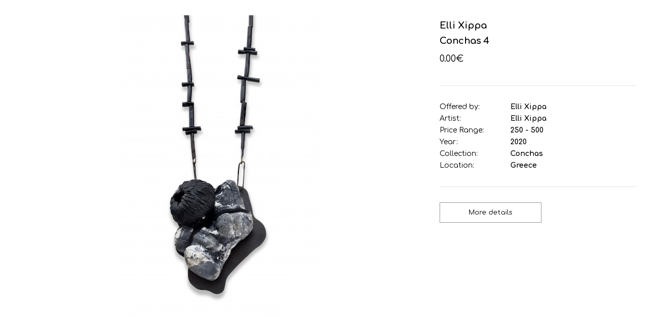

--- FILE ---
content_type: text/html; charset=utf-8
request_url: https://www.faceartnet.com/index.php?route=product/quickview&product_id=1981
body_size: 3623
content:
<!DOCTYPE html>
<html class="quickview " >
<head>
<link href="https://www.faceartnet.com/1981-elli-xippa-conchas-4" rel="canonical" />

     <!-- Google Fonts -->
     <link href="//fonts.googleapis.com/css?family=Comfortaa:800,700,600,500,400,300" rel="stylesheet" type="text/css">

     <link rel="stylesheet" type="text/css" href="catalog/view/theme/logancee/css/bootstrap.css" />
<link rel="stylesheet" type="text/css" href="catalog/view/theme/logancee/css/animate.css" />
<link rel="stylesheet" type="text/css" href="catalog/view/theme/logancee/css/eleganticons.css" />
<link rel="stylesheet" type="text/css" href="catalog/view/theme/logancee/css/simple-line-icons.css" />
<link rel="stylesheet" type="text/css" href="catalog/view/theme/logancee/css/stylesheet.css" />
<link rel="stylesheet" type="text/css" href="catalog/view/theme/logancee/css/responsive.css" />
<link rel="stylesheet" type="text/css" href="catalog/view/theme/logancee/css/owl.carousel.css" />
<link rel="stylesheet" type="text/css" href="catalog/view/theme/logancee/css/font-awesome.min.css" />
<link rel="stylesheet" type="text/css" href="catalog/view/javascript/jquery/datetimepicker/bootstrap-datetimepicker.min.css" />
<style type="text/css">
				
			body {
			font-size: 14px;
			font-weight: 400;
						font-family: Comfortaa;
					}
		
		#top-bar .container, 
		#top .header-links li a,
		.sale,
		.product-grid .product .only-hover ul li a,
		.hover-product .only-hover ul li a {
			font-size: 13px;
		}
		
		ul.megamenu > li > a strong {
			font-size: 14px;
			font-weight: 600;
					}
		
		.megamenuToogle-wrapper .container {
			font-weight: 600;
					}
		
		.vertical ul.megamenu > li > a strong {
			font-weight: 400;
		}
		
		.box .box-heading,
		.center-column h1, 
		.center-column h2, 
		.center-column h3, 
		.center-column h4, 
		.center-column h5, 
		.center-column h6,
		.products-carousel-overflow .box-heading {
			font-size: 18px;
			font-weight: 700;
					}
		
		.footer h4,
		.custom-footer h4 {
			font-size: 16px;
			font-weight: 700;
					}
		
		.breadcrumb .container h1 {
			font-size: 24px;
			font-weight: 600;
					}
		
		.button,
		.btn {
			font-size: 13px;
			font-weight: 400;
					}
		
				
		.product-grid .product .price,
		.advanced-grid-products .product .right .price {
			font-size: 12px;
			font-weight: 400;
		}
		
		.product-info .price .price-new {
			font-size: 18px;
			font-weight: 400;
		}
		
		.product-list .actions > div .price {
			font-size: 16px;
			font-weight: 400;
		}
		
		.price-old {
			font-size: 13px;
			font-weight: 400;
		}
	</style>

     <script type="text/javascript" src="catalog/view/theme/logancee/js/jquery-2.1.1.min.js"></script>
<script type="text/javascript" src="catalog/view/theme/logancee/js/jquery-migrate-1.2.1.min.js"></script>
<script type="text/javascript" src="catalog/view/theme/logancee/js/jquery.easing.1.3.js"></script>
<script type="text/javascript" src="catalog/view/theme/logancee/js/bootstrap.min.js"></script>
<script type="text/javascript" src="catalog/view/theme/logancee/js/jquery.elevateZoom-3.0.3.min.js"></script>
<script type="text/javascript" src="catalog/view/theme/logancee/js/common.js"></script>
<script type="text/javascript" src="catalog/view/javascript/jquery/datetimepicker/moment.js"></script>
<script type="text/javascript" src="catalog/view/javascript/jquery/datetimepicker/bootstrap-datetimepicker.min.js"></script>

     <script type="text/javascript" src="catalog/view/theme/logancee/js/owl.carousel.min.js"></script>

	<!--[if lt IE 9]>
		<script src="http://html5shim.googlecode.com/svn/trunk/html5.js"></script>
		<script src="catalog/view/theme/logancee/js/respond.min.js"></script>
	<![endif]-->
</head>
<body>

  <div class="product-info">
  	<div class="row">
  		<div class="col-sm-12">
  			<div class="row" id="quickview_product">
			    <script>
			    	$(document).ready(function(){
			    	    $('#ex1, .review-link').live('click', function () {
			    	         top.location.href = "https://www.faceartnet.com/1981-elli-xippa-conchas-4";
			    	         return false;
			    	     });

     			    	$('#image').elevateZoom({
     			    		zoomType: "inner",
     			    		cursor: "pointer",
     			    		zoomWindowFadeIn: 500,
     			    		zoomWindowFadeOut: 750
     			    	});

     			    	$('.thumbnails a, .thumbnails-carousel a').click(function() {
     			    		var smallImage = $(this).attr('data-image');
     			    		var largeImage = $(this).attr('data-zoom-image');
     			    		var ez =   $('#image').data('elevateZoom');
     			    		ez.swaptheimage(smallImage, largeImage);
     			    		return false;
     			    	});
			    	});
			    </script>
			    			    <div class="col-sm-8 popup-gallery">
			      <div class="row">
			      	  
				      <div class="col-sm-12">
				      						      <div class="product-image inner-cloud-zoom">
					      	 
					     	 <a href="#" title="Conchas 4" id="ex1"><img src="https://www.faceartnet.com/image/cache/catalog/20200609160114_ElliXippa_Conchas4-800x600.jpeg" title="Conchas 4" alt="Conchas 4" id="image" itemprop="image" data-zoom-image="https://www.faceartnet.com/image/cache/catalog/20200609160114_ElliXippa_Conchas4-1200x900.jpeg" /></a>
					      </div>
					  	 				      </div>

				      			      </div>
			    </div>

			    <div class="col-sm-4 product-center clearfix">
			     <div itemprop="offerDetails" itemscope itemtype="http://data-vocabulary.org/Offer">
			      <h2 class="product-name">Elli Xippa
<br />Conchas 4</h2>

			      
			      			      <div class="price">
			           <div class="main-price">
			      	        			      	        <span class="price-new"><span itemprop="price" id="price-old">0.00€</span></span>
			      	        			             </div>

			             <div class="other-price">
			      	        			      	        			      	        			             </div>
			      </div>
			      			      <div class="description">
                                                                <div class="row">
                                <div class="col-sm-4"><span>Offered by:</span></div><div class="col-sm-8"><a href="" itemprop="brand">Elli
 Xippa
</a></div>
                                </div>
                                                                                                <div class="row">
                                 <div class="col-sm-4"><span>Artist:</span></div><div class="col-sm-8"><a href="" itemprop="brand">Elli Xippa
</a></div>
                                </div>
                                



                                               <div class="row">
          <div class="col-sm-4"><span>Price Range:</span></div><div class="col-sm-8">250 - 500
</div>
                                </div>
                                        <div class="row">
          <div class="col-sm-4"><span>Year:</span></div><div class="col-sm-8">2020
</div>
                                </div>
                                        <div class="row">
          <div class="col-sm-4"><span>Collection:</span></div><div class="col-sm-8">Conchas
</div>
                                </div>
                                        <div class="row">
          <div class="col-sm-4"><span>Location:</span></div><div class="col-sm-8">Greece
</div>
                                </div>
                        
  
</div>

			     </div>

			     <div id="product">
			      
			      
			      <div class="cart">
			        <div class="add-to-cart clearfix">
			               			          <a href="#" class="button review-link button-enquiry">More details</a>
			          			        </div>
					
											<!--<div class="links">
							<a onclick="parent.wishlist.add('1981');"></a>
						</div>-->
								        			      </div>
			     </div><!-- End #product -->
			      		    	</div>
		    </div>
    	</div>
    </div>
  </div>

<script type="text/javascript"><!--
$('select[name=\'recurring_id\'], input[name="quantity"]').change(function(){
	$.ajax({
		url: 'index.php?route=product/product/getRecurringDescription',
		type: 'post',
		data: $('input[name=\'product_id\'], input[name=\'quantity\'], select[name=\'recurring_id\']'),
		dataType: 'json',
		beforeSend: function() {
			$('#recurring-description').html('');
		},
		success: function(json) {
			$('.alert, .text-danger').remove();

			if (json['success']) {
				$('#recurring-description').html(json['success']);
			}
		}
	});
});
//--></script>
<script type="text/javascript"><!--
$('#button-cart').on('click', function() {
	$.ajax({
		url: 'index.php?route=checkout/cart/add',
		type: 'post',
		data: $('#product input[type=\'text\'], #product input[type=\'hidden\'], #product input[type=\'radio\']:checked, #product input[type=\'checkbox\']:checked, #product select, #product textarea'),
		dataType: 'json',
		beforeSend: function() {
			$('#button-cart').button('loading');
		},
		complete: function() {
			$('#button-cart').button('reset');
		},
		success: function(json) {
			$('.alert, .text-danger').remove();
			$('.form-group').removeClass('has-error');

			if (json['error']) {
				if (json['error']['option']) {
					for (i in json['error']['option']) {
						var element = $('#input-option' + i.replace('_', '-'));

						if (element.parent().hasClass('input-group')) {
							element.parent().after('<div class="text-danger">' + json['error']['option'][i] + '</div>');
						} else {
							element.after('<div class="text-danger">' + json['error']['option'][i] + '</div>');
						}
					}
				}

				if (json['error']['recurring']) {
					$('select[name=\'recurring_id\']').after('<div class="text-danger">' + json['error']['recurring'] + '</div>');
				}

				// Highlight any found errors
				$('.text-danger').parent().addClass('has-error');
			}

			if (json['success']) {
				parent.$.notify({
					message: json['success'],
					target: '_blank'
				},{
					// settings
					element: 'body',
					position: null,
					type: "info",
					allow_dismiss: true,
					newest_on_top: false,
					placement: {
						from: "top",
						align: "right"
					},
					offset: 20,
					spacing: 10,
					z_index: 2222222031,
					delay: 5000,
					timer: 1000,
					url_target: '_blank',
					mouse_over: null,
					animate: {
						enter: 'animated fadeInDown',
						exit: 'animated fadeOutUp'
					},
					onShow: null,
					onShown: null,
					onClose: null,
					onClosed: null,
					icon_type: 'class',
					template: '<div data-notify="container" class="col-xs-11 col-sm-3 alert alert-success" role="alert">' +
						'<button type="button" aria-hidden="true" class="close" data-notify="dismiss">×</button>' +
						'<span data-notify="message"><i class="fa fa-check-circle"></i>&nbsp; {2}</span>' +
						'<div class="progress" data-notify="progressbar">' +
							'<div class="progress-bar progress-bar-success" role="progressbar" aria-valuenow="0" aria-valuemin="0" aria-valuemax="100" style="width: 0%;"></div>' +
						'</div>' +
						'<a href="{3}" target="{4}" data-notify="url"></a>' +
					'</div>'
				});

				parent.$('#cart_block #cart_content').load('index.php?route=common/cart/info #cart_content_ajax');
				parent.$('#cart_block #total_price_ajax').load('index.php?route=common/cart/info #total_price');
				parent.$('#cart_block #total_item_ajax').load('index.php?route=common/cart/info #total_item');
			}
		}
	});
});
//--></script>
<script type="text/javascript"><!--
$('.date').datetimepicker({
	pickTime: false
});

$('.datetime').datetimepicker({
	pickDate: true,
	pickTime: true
});

$('.time').datetimepicker({
	pickDate: false
});

$('button[id^=\'button-upload\']').on('click', function() {
	var node = this;

	$('#form-upload').remove();

	$('body').prepend('<form enctype="multipart/form-data" id="form-upload" style="display: none;"><input type="file" name="file" /></form>');

	$('#form-upload input[name=\'file\']').trigger('click');

	timer = setInterval(function() {
		if ($('#form-upload input[name=\'file\']').val() != '') {
			clearInterval(timer);

			$.ajax({
				url: 'index.php?route=tool/upload',
				type: 'post',
				dataType: 'json',
				data: new FormData($('#form-upload')[0]),
				cache: false,
				contentType: false,
				processData: false,
				beforeSend: function() {
					$(node).button('loading');
				},
				complete: function() {
					$(node).button('reset');
				},
				success: function(json) {
					$('.text-danger').remove();

					if (json['error']) {
						$(node).parent().find('input').after('<div class="text-danger">' + json['error'] + '</div>');
					}

					if (json['success']) {
						alert(json['success']);

						$(node).parent().find('input').attr('value', json['code']);
					}
				},
				error: function(xhr, ajaxOptions, thrownError) {
					alert(thrownError + "\r\n" + xhr.statusText + "\r\n" + xhr.responseText);
				}
			});
		}
	}, 500);
});
//--></script>

<script type="text/javascript">
var ajax_price = function() {
	$.ajax({
		type: 'POST',
		url: 'index.php?route=product/liveprice/index',
		data: $('.product-info input[type=\'text\'], .product-info input[type=\'hidden\'], .product-info input[type=\'radio\']:checked, .product-info input[type=\'checkbox\']:checked, .product-info select, .product-info textarea'),
		dataType: 'json',
			success: function(json) {
			if (json.success) {
				change_price('#price-special', json.new_price.special);
				change_price('#price-tax', json.new_price.tax);
				change_price('#price-old', json.new_price.price);
			}
		}
	});
}

var change_price = function(id, new_price) {
	$(id).html(new_price);
}

$('.product-info input[type=\'text\'], .product-info input[type=\'hidden\'], .product-info input[type=\'radio\'], .product-info input[type=\'checkbox\'], .product-info select, .product-info textarea, .product-info input[name=\'quantity\']').on('change', function() {
	ajax_price();
});
</script>

<script defer src="https://static.cloudflareinsights.com/beacon.min.js/vcd15cbe7772f49c399c6a5babf22c1241717689176015" integrity="sha512-ZpsOmlRQV6y907TI0dKBHq9Md29nnaEIPlkf84rnaERnq6zvWvPUqr2ft8M1aS28oN72PdrCzSjY4U6VaAw1EQ==" data-cf-beacon='{"version":"2024.11.0","token":"3b1d7a5c2606481ab3f2e7301863a185","r":1,"server_timing":{"name":{"cfCacheStatus":true,"cfEdge":true,"cfExtPri":true,"cfL4":true,"cfOrigin":true,"cfSpeedBrain":true},"location_startswith":null}}' crossorigin="anonymous"></script>
</body>
</html>


--- FILE ---
content_type: text/css
request_url: https://www.faceartnet.com/catalog/view/theme/logancee/css/stylesheet.css
body_size: 34485
content:
/*   
Template Name: Logancee - Premium eCommerce
Version: 1.0
Author: Artur Sułkowski
Website: http://artursulkowski.pl
*/

/*------------------------------------------------------------------
[Table of contents]

1. Main Styles
2. Inputs
3. Dropdown
4. Buttons
5. Header
6. Top Bar
7. Top of pages
8. Breadcrumb
9. Main Content
10. CustomFooter
11. Footer
12. Copyright
13. OpenCart Style
14. Facebook widget
15. Twitter widget
16. Custom widget
17. Opencart 2.0
18. Carousel Brands
19. Banner module
20. Camera slider
21. Lazy load
-------------------------------------------------------------------*/

/* @group 1. Main Styles */

/* AXL TEMP HIDE CART ICON IN MENU ---> */
#top > div.background > div.pattern > div > div > div.sticky-icon-group > div.sticky-cart
{
  display: none;
}

body { 
	color: #000000; 
	font-size: 14px;
	font-weight: 400;
	line-height: 1.7;
	background: #fff;
}

	.fixed-body {
		padding: 0px 20px;
	}

* {
     outline: 0;
}

b, 
strong {
	font-weight: 600;
}

a { 
	color: #000;
	line-height:1.7; 
	transition: all 0.25s ease-in;
	-webkit-transition: all 0.25s ease-in;
	-moz-transition: all 0.25s ease-in;
	-o-transition: all 0.25s ease-in;
}

a:hover {
	color: #333;
	text-decoration:underline;
}

#main {
     overflow: hidden;
}

#main.main-fixed {
     overflow: visible;
}

.price {
     color: #000;
}


.container .container {
	width: auto !important;
}

.standard-body .full-width .container {
	max-width: 1270px;
	margin: 0px auto;
	padding-left: 50px;
	padding-right: 50px;
}
	.standard-body .full-width .container .container {
		padding: 0px;
	}
	
	.standard-body .full-width .shadow {
		display: none;
	}

.standard-body .fixed {
	padding: 0px 20px;
}

	.standard-body .fixed .background {
		margin: 0px auto;
		max-width: 1230px;
		background: #fff;
		position: relative;
	}
	
		.standard-body .fixed .background .shadow {
			display: none;
		}
	
	.standard-body .fixed .container {
		padding-left: 30px;
		padding-right: 30px;
		margin: 0px;
		max-width: 100% !important;
	}
		.standard-body .fixed .container .container {
			padding: 0px;
		}
		
.main-fixed {
	margin: 0px auto;
	max-width: 1230px;
	background: #fff;
}

	.main-fixed .fixed {
		padding: 0px !important;
	}
		
		.main-fixed .background .shadow {
			display: none !important;
		}
		
.fixed-body .container {
	padding-left: 30px;
	padding-right: 30px;
	max-width: none;
}

	.fixed-body .container .container {
		padding: 0px;
	}
	
.home-fluid-width #main {
     padding: 30px;
}

     .home-fluid-width .container {
          padding-left: 0 !important;
          padding-right: 0 !important;
     }
     
          .home-fluid-width .sticky-header .standard-body .full-width .container {
               padding-left: 30px !important;
               padding-right: 30px !important;
          }
          
               .home-fluid-width .sticky-header .standard-body .full-width .container .container {
                    padding-left: 0 !important;
                    padding-right: 0 !important;
               }
          
          @media (max-width: 767px) {
               .home-fluid-width.responsive #main {
                    padding: 15px;
               }
          }
          
.home-parallax #main {
     padding: 0px 60px;
}

     .home-parallax .container {
          padding-left: 0 !important;
          padding-right: 0 !important;
     }
     
          .home-parallax .sticky-header .standard-body .full-width .container {
               padding-left: 60px !important;
               padding-right: 60px !important;
          }
          
               .home-parallax .sticky-header .standard-body .full-width .container .container {
                    padding-left: 0 !important;
                    padding-right: 0 !important;
               }
          
          @media (max-width: 767px) {
               .home-parallax.responsive #main {
                    padding: 0px 30px;
               }
          }
          
.home-interior #main {
     padding: 0px 15px;
}

     .home-interior .container {
          padding-left: 0 !important;
          padding-right: 0 !important;
     }
     
          .home-interior .sticky-header .standard-body .full-width .container {
               padding-left: 30px !important;
               padding-right: 30px !important;
          }
          
               .home-interior .sticky-header .standard-body .full-width .container .container {
                    padding-left: 0 !important;
                    padding-right: 0 !important;
               }
               
.home-interior .slider-align-top .header-layout-3 .sticky-header {
     margin-left: 30px;
     margin-right: 30px;
}

     @media (max-width: 767px) {
          .responsive.home-interior #main {
               padding-top: 15px;
          }
     }
     
.home-jewelry #main {
     padding: 0px 30px;
}

     .home-jewelry .container {
          padding-left: 0 !important;
          padding-right: 0 !important;
     }
     
          .home-jewelry .sticky-header .standard-body .full-width .container {
               padding-left: 30px !important;
               padding-right: 30px !important;
          }
          
               .home-jewelry .sticky-header .standard-body .full-width .container .container {
                    padding-left: 0 !important;
                    padding-right: 0 !important;
               }
               
     @media (max-width: 767px) {
          .responsive.home-jewelry #main {
               padding: 0px 15px;
          }
     }
     
.home-sidebar-various .standard-body .full-width .container {
     padding-left: 31px;
     padding-right: 31px;
}

     .home-sidebar-various .standard-body .full-width .container .container {
          padding-left: 0;
          padding-right: 0;
     }
     
.home-bags .standard-body .full-width .container {
     padding-left: 75px;
     padding-right: 75px;
}

     .home-bags .header .container {
          padding-left: 0 !important;
          padding-right: 0 !important;
     }

     .home-bags .standard-body .full-width .container .container {
          padding-left: 0;
          padding-right: 0;
     }
	
/* @end */
	
/* @group 2. Inputs
-------------------*/

textarea, 
input[type="text"], 
input[type="password"], 
input[type="datetime"], 
input[type="datetime-local"], 
input[type="date"], 
input[type="month"], 
input[type="time"], 
input[type="week"], 
input[type="number"], 
input[type="email"], 
input[type="url"], 
input[type="search"], 
input[type="tel"], 
input[type="color"], 
.uneditable-input,
select {
	background: #fff;
	color:#000;
	font-weight: 400;
	border: 1px solid #ccc;
	margin: 5px 0px;
	padding: 12px 20px;
	box-shadow:         none;
	-moz-box-shadow:    none;
	-webkit-box-shadow: none;
	-webkit-transition: border linear 0.2s, box-shadow linear 0.2s;
	-moz-transition:    border linear 0.2s, box-shadow linear 0.2s;
	-o-transition:      border linear 0.2s, box-shadow linear 0.2s;
	transition:         border linear 0.2s, box-shadow linear 0.2s;
	border-radius: 0;
	-webkit-border-radius: 0;
	-moz-border-radius: 0;
}

	input#input-captcha {
		margin-bottom: 15px;
	}

	textarea:focus,
	input[type="text"]:focus,
	input[type="password"]:focus,
	input[type="datetime"]:focus,
	input[type="datetime-local"]:focus,
	input[type="date"]:focus,
	input[type="month"]:focus,
	input[type="time"]:focus,
	input[type="week"]:focus,
	input[type="number"]:focus,
	input[type="email"]:focus,
	input[type="url"]:focus,
	input[type="search"]:focus,
	input[type="tel"]:focus,
	input[type="color"]:focus,
	.uneditable-input:focus {

	}
	
	textarea {
		max-width: 100%;
	}
	
	select {
		height: 55px;
		-webkit-appearance: none;
		-moz-appearance: none;
	}
	
	     .select {
	          position: relative;
	     }
	     
	          .select:after {
	               content: "\f107";
	              display: block;
	              font: normal normal normal 14px/1 FontAwesome;
	              text-rendering: auto;
	              -webkit-font-smoothing: antialiased;
	              -moz-osx-font-smoothing: grayscale;
	              position: absolute;
	              top: 21px;
	              right: 30px;
	              z-index: 1;
			pointer-events: none;
	          }
	          
/* @end */
	
/* @group 3. Dropdown 
-------------------*/
  
#main .dropdown-menu {
  display: block;
  opacity: 0;
  filter: alpha(opacity=0);
  visibility: hidden;
  -webkit-transition: all 0.2s ease-out;
  -moz-transition: all 0.2s ease-out;
  -o-transition: all 0.2s ease-out;
  -ms-transition: all 0.2s ease-out;
  transition: all 0.2s ease-out;
  margin-top: 20px;
}

#main .open > .dropdown-menu {
  margin-top: 9px;
  display: block;
  opacity: 1; 
  filter: alpha(opacity=100);
  visibility: visible;
}

.dropdown-menu {
	background: #fff;
	border: 1px solid #e6e6e6;
	color: #333;
	padding: 14px 0px;
	margin-top: 9px;
}
	
	#cart_block .dropdown-menu {
		padding: 0px;
		margin-top: 28px;
	}
	
	.dropdown-menu a {
		color: #333;
		font-weight: 400;
	} 
	
		.dropdown-menu > li > a:hover,
		.dropdown-menu > li > a:focus {
			background: #f7f7f7;
		}
		
	.nav-header {
		color: #333;
	}
	
/* @end */
	
/* @group 4. Buttons 
------------------*/

.button,
.btn {
	display:inline-block;
	cursor:pointer;
	-webkit-transition: color 250ms ease, background-color 250ms ease;
	-moz-transition: color 250ms ease, background-color 250ms ease;
	transition: color 250ms ease, background-color 250ms ease;
	outline: none;
	border: none;
	cursor: pointer;
	margin: 0;
	outline: none;
	overflow: visible;
	padding: 0;
	position: relative;
	background: transparent;
	height: 40px;
	line-height: 38px;
	padding: 0 15px;
	border: 1px solid #e5e5e5;
	white-space: normal;
	display: inline-block;
	vertical-align: middle;
	color: #000000;
	background-color: #ffffff;
	border-color: #999999;
	margin: 7px 0px;
}

	.button:hover,
	.btn:hover {
		color:#ffffff;
		border-color:#000000;
		background-color:#000000;
	}
	
	.buttons .left .button,
	.buttons .center .button,
	.btn-default,
	.input-group-btn .btn-primary {
	}
	
	.input-group input {
	}
	
	.input-group-btn .btn {
		height: 55px;
		min-width: 60px;
		text-align: center;
		margin: 5px 0px 5px -1px;
	}
	
	.checkout-cart .input-group-btn .btn {
	     min-width: 160px;
	}

.buttons { 
	overflow: auto;
	margin: 10px 0px 20px 0px; 
}
	
	.buttons .btn {
		margin-top: 10px;
	}
	
	.buttons .left { 
		float: left; 
		text-align: left; 
	}
	
	.buttons .right { 
		float: right;
		text-align: right; 
	}
	
		.buttons .right .button {
			margin-left: 10px;
		}
	
	.buttons .center { 
		text-align: center;
		margin-left: auto;
		margin-right: auto; 
	}
	
.button-continue-shopping {
	display: block;
	float: left;
}

.button-checkout {
	display: block;
	float: right;
}
.btn-group-lg>.btn, .btn-lg {
     font-size: 1.9rem !important;
     padding: 0.5rem 2rem !important;
     line-height: 1.5;
     border-radius: .3rem;
}

/* @end */
	
/* @group 5. Header 
------------------*/

header {
	position: relative;
}

	header .background-header {
		position: absolute;
		top: 0;
		left: 0;
		right: 0;
		bottom: 0;
		z-index: -3;
	}
	
/* @end */

/* @group 6. Top Bar
------------------*/

#top-bar {
	position: relative;
}

#top-bar .background-top-bar {
	position: absolute;
	top: 0;
	left: 0;
	right: 0;
	bottom: 0;
	z-index: -1;
}

#top-bar .background {

}

#top-bar .container {

}

.visible-xs-block {
     display: none;
}

.header .header-top-inner { font-size:13px; }

.welcome-user {
  line-height:42px;
  white-space:nowrap;
  overflow:hidden;
}
.top-bar { text-align:center; }
.top-bar .inner-top-bar {
  display:inline-block;
  vertical-align:top;
}
.acc-topbar {
  position:relative;
  float:left;
}
.acc-topbar .acc-btn {
  line-height:16px;
  cursor:pointer;
  text-align:center;
  float:left;
  width:100%;
}
.acc-topbar .acc-btn a {
  display:block;
  padding:13px 0;
}
.acc-topbar .acc-btn i {
  display:inline-block;
  padding-left:15px;
}
.acc-topbar .acc-list {
  text-align:left;
  min-width:100%;
  position:absolute;
  left:0;
  top:100%;
  opacity:0;
  visibility:hidden;
  -webkit-transition:visibility 250ms ease, opacity 250ms ease, margin 250ms ease;
  -moz-transition:visibility 250ms ease, opacity 250ms ease, margin 250ms ease;
  transition:visibility 250ms ease, opacity 250ms ease, margin 250ms ease;
  z-index:100;
  margin-top:30px;
  padding-top:20px;
}
.acc-topbar .acc-list ul {
  -webkit-box-shadow:0 1px 3px rgba(0,0,0,0.12), 0 1px 2px rgba(0,0,0,0.24);
  box-shadow:0 1px 3px rgba(0,0,0,0.12), 0 1px 2px rgba(0,0,0,0.24);
  background:#ffffff;
  padding:15px 0;
  display:block;
}
.acc-topbar .acc-list ul li a {
  line-height:34px;
  display:inline-block;
  width:100%;
  text-decoration:none;
  white-space:nowrap;
  padding-right:15px;
}
.acc-topbar .acc-list ul li a i { margin:0 15px; }
.acc-topbar:hover .acc-list {
  opacity:1;
  visibility:visible;
  margin-top:0;
}
.login-topbar {
  float:left;
  position:relative;
  padding-right:15px;
  margin-right:15px;
}
.login-topbar a {
  display:block;
  line-height:16px;
  padding:13px 0;
}
.login-topbar:before {
  content:'';
  position:absolute;
  top:15px;
  right:0;
  width:1px;
  height:12px;
  background:#666666;
}
.register-topbar { float:left; }
.register-topbar a {
  display:block;
  line-height:16px;
  padding:13px 0;
}
.delimiter {
  float:left;
  padding:0;
  line-height:16px;
  color:#666666;
  width:1px;
  margin:13px 15px;
  background:#999999;
  height:16px;
}
.currency-topbar {
  position:relative;
  float:left;
}
.currency-topbar .currency-sym {
  line-height:16px;
  cursor:pointer;
  text-align:center;
  float:left;
}
.currency-topbar .currency-sym a {
  display:block;
  padding:13px 0;
}
.currency-topbar .currency-sym .sym { display:none; }
.currency-topbar .currency-sym i {
  display:inline-block;
  padding-left:10px;
}
.currency-topbar .currency-list {
  min-width:100%;
  position:absolute;
  left:0;
  top:100%;
  opacity:0;
  visibility:hidden;
  -webkit-transition:visibility 250ms ease, opacity 250ms ease, margin 250ms ease;
  -moz-transition:visibility 250ms ease, opacity 250ms ease, margin 250ms ease;
  transition:visibility 250ms ease, opacity 250ms ease, margin 250ms ease;
  z-index:100;
  margin-top:30px;
  padding-top:20px;
}
.currency-topbar .currency-list ul {
  -webkit-box-shadow:0 1px 3px rgba(0,0,0,0.12), 0 1px 2px rgba(0,0,0,0.24);
  box-shadow:0 1px 3px rgba(0,0,0,0.12), 0 1px 2px rgba(0,0,0,0.24);
  background:#ffffff;
  padding:15px 0;
  display:block;
  list-style: none;
}
.currency-topbar .currency-list ul li a {
  line-height:34px;
  display:inline-block;
  width:100%;
  text-decoration:none;
  white-space:nowrap;
  padding-right:15px;
}
.currency-topbar .currency-list ul li a .sym, .currency-topbar .currency-list ul li a i { margin:0 15px; }
.currency-topbar:hover .currency-list {
  opacity:1;
  visibility:visible;
  margin-top:0;
}
.language-topbar {
  position:relative;
  float:left;
}
.language-topbar .lang-curr {
  line-height:16px;
  cursor:pointer;
  text-align:center;
  float:left;
  width:100%;
}
.language-topbar .lang-curr a {
  display:block;
  padding:13px 0;
}
.language-topbar .lang-curr i {
  display:inline-block;
  padding-left:10px;
}
.language-topbar .lang-curr .title {
  padding-left:25px;
  background-position:0 center;
  background-repeat:no-repeat;
  background-size:18px auto;
}
.language-topbar .lang-list {
  min-width:100%;
  position:absolute;
  left:0;
  top:100%;
  opacity:0;
  visibility:hidden;
  -webkit-transition:visibility 250ms ease, opacity 250ms ease, margin 250ms ease;
  -moz-transition:visibility 250ms ease, opacity 250ms ease, margin 250ms ease;
  transition:visibility 250ms ease, opacity 250ms ease, margin 250ms ease;
  z-index:100;
  margin-top:30px;
  padding-top:20px;
}
.language-topbar .lang-list ul {
  -webkit-box-shadow:0 1px 3px rgba(0,0,0,0.12), 0 1px 2px rgba(0,0,0,0.24);
  box-shadow:0 1px 3px rgba(0,0,0,0.12), 0 1px 2px rgba(0,0,0,0.24);
  background:#ffffff;
  padding:15px 0;
  display:block;
  list-style: none;
}
.language-topbar .lang-list ul li { padding:0 15px; }
.language-topbar .lang-list ul li a {
  line-height:34px;
  display:inline-block;
  width:100%;
  text-decoration:none;
  white-space:nowrap;
  padding:0 25px;
  background-position:0 center;
  background-repeat:no-repeat;
  background-size:18px auto;
}
.language-topbar .lang-list ul li a i { margin:0 15px; }
.language-topbar:hover .lang-list {
  opacity:1;
  visibility:visible;
  margin-top:0;
}
.social {
  float:right;
  line-height:16px;
}
.social .social-icons {
  margin:0;
  padding:0;
  list-style:none;
}
.social .social-icons li {
  float:left;
  margin:0;
}
.social .social-icons li a {
  padding:13px 7px;
  font-size:14px;
  display:block;
  line-height: 16px;
}
.social .social-icons li a span { display:none; }
.settings-topbar { text-align:right; }
.settings-topbar .settings {
  display:inline-block;
  vertical-align:top;
}
.settings-topbar .settings > i {
  line-height:42px;
  color:#000000;
}

.header { color:#666666; }
.header-top-inner a { color:#666666;line-height: 16px; }
.header-top-inner a:hover { color:#000000; }
.small, small {
    font-size: 85%;
}
		 		
/* @end */

/* @group 7. Top of pages
------------------*/

#top {
	position: relative;
}

	#top .container {
	}

	#top .background-top {
		position: absolute;
		top: 0;
		left: 0;
		right: 0;
		bottom: 0;
		z-index: -1;
	}
	
	.header .header-inner {
	  border-top:1px solid rgba(204,204,204,0.5);
	  border-bottom:1px solid rgba(204,204,204,0.5);
	}
	.header .logo-home { text-align:center; }
	.header .logo {
	  outline:medium none;
	  padding:0;
	  margin:0;
	  display:inline-block;
	}
	.header .logo img { vertical-align:middle; }
	.header .logo h1 { margin:0; }
	.header .logo strong {
	  height:0;
	  left:-999em;
	  line-height:0;
	  overflow:hidden;
	  position:absolute;
	  text-indent:-999em;
	  top:-999em;
	  width:0;
	}
	
	.logo-home .logo {
	    display: table-cell;
	    vertical-align: middle;
	}
	
	.logo-home {
	    display: table;
	    height: 146px;
	    width: 100%;
	    text-align: center;
	}
	
	.top-seach {
	  display:table;
	  height:148px;
	  width:100%;
	}
	.top-seach .quick-search {
	  display:table-cell;
	  vertical-align:middle;
	}
	.top-seach .menu-bar-btn {
	  display:table-cell;
	  vertical-align:middle;
	}
	.top-seach .menu-bar-btn button { width:30px; }
	.button-search {
	  border:none;
	  background:transparent;
	  box-shadow:none;
	  border-radius:0;
	  outline:none;
	  position:absolute;
	  right:0;
	  top:3px;
	  width:28px;
	  text-align:center;
	  line-height:28px;
	}
	.button-search i {
	  font-size:15px;
	  color:#000000;
	  line-height:28px;
	}
	.form-search {
	  position:relative;
	  display:inline-block;
	  max-width:200px;
	  width:100%;
	  -webkit-transition:all 250ms ease;
	  transition:all 250ms ease;
	}
	.form-search input#search {
	  border:none;
	  outline:none;
	  box-shadow:none;
	  padding-right:30px;
	  width:100%;
	  border-bottom:1px solid rgba(213,213,213,0.5);
	  height:28px;
	  padding:0;
	  -webkit-transition:all 250ms ease;
	  transition:all 250ms ease;
	}
	.form-search:hover { max-width:300px; }
	
	.typo-top-cart {
	  text-align:right;
	  display:table;
	  height:148px;
	  width:100%;
	}
	.typo-top-cart .typo-maincart {
	  display:table-cell;
	  vertical-align:middle;
	}
	.typo-cart {
	  display:inline-block;
	  position:relative;
	  cursor:pointer;
	}
	.typo-cart .ajaxcart {
	  opacity:0;
	  visibility:hidden;
	  margin-top:30px;
	  -webkit-transition:visibility 250ms ease, opacity 250ms ease, margin 250ms ease;
	  -moz-transition:visibility 250ms ease, opacity 250ms ease, margin 250ms ease;
	  transition:visibility 250ms ease, opacity 250ms ease, margin 250ms ease;
	}
	.typo-cart:hover .ajaxcart {
	  opacity:1;
	  visibility:visible;
	  margin-top:0;
	}
	.typo-icon-ajaxcart {
	  display:block;
	  text-align:left;
	  outline:none;
	  margin:0;
	  padding:0;
	  cursor:pointer;
	  position:relative;
	}
	.typo-icon-ajaxcart .icon-cart {
	  height:30px;
	  line-height:30px;
	  float:left;
	}
	.typo-icon-ajaxcart .icon-cart i { font-size:30px; }
	.typo-icon-ajaxcart .typo-cart-label {
	  padding:0;
	  float:left;
	  height:30px;
	  line-height:30px;
	}
	.typo-icon-ajaxcart .typo-cart-label .print { margin:0 15px; }
	.typo-icon-ajaxcart .typo-cart-label .price { font-weight:bold; }
	.ajaxcart {
	  position:absolute;
	  right:0;
	  top:100%;
	  z-index:999;
	  padding-top:20px;
	  background:transparent;
	}
	.ajaxcart .ajax-over {
	  -webkit-box-shadow:0 1px 3px rgba(0,0,0,0.12), 0 1px 2px rgba(0,0,0,0.24);
	  box-shadow:0 1px 3px rgba(0,0,0,0.12), 0 1px 2px rgba(0,0,0,0.24);
	}
	.typo-ajax-container {
	  background:#ffffff;
	  margin:0;
	  width:290px;
	  cursor:default;
	  padding:0 20px;
	}
	.typo-ajax-container p.no-items-in-cart {
	  margin:0;
	  padding:15px 0;
	  text-align:center;
	  font-size:13px;
	}
	.typo-ajax-container p.subtotal {
	  padding:30px 0;
	  border-bottom:1px dashed rgba(204,204,204,0.5);
	  margin:0;
	  text-align:right;
	}
	.typo-ajax-container p.subtotal .title {
	  float:left;
	  font-weight:bold;
	  line-height:28px;
	}
	.typo-ajax-container p.subtotal .price {
	  font-size:17px;
	  font-weight:bold;
	  line-height:28px;
	}
	.typo-ajax-container ul {
	  margin:0;
	  padding:0;
	  list-style: none;
	}
	.typo-ajax-container li {
	  padding:20px 0;
	  border-bottom:1px dashed rgba(204,204,204,0.5);
	  float:left;
	  width:100%;
	  position:relative;
	}
	.typo-ajax-container .product-image {
	  float:left;
	  border:0;
	  padding:0;
	  position:relative;
	}
	.typo-ajax-container .product-image img {
	  border:1px solid rgba(204,204,204,0.5);
	  padding:1px;
	  max-width:45px;
	}
	.typo-ajax-container .product-image .qty-count {
	  position:absolute;
	  font-size:10px;
	  top:1px;
	  right:1px;
	  height:12px;
	  line-height:12px;
	  padding:0 2px;
	  background:#ffffff;
	}
	.typo-ajax-container .product-details {
	  float:left;
	  text-align:left;
	  padding:0 15px;
	  margin:0;
	  position:relative;
	  width:205px;
	}
	.typo-ajax-container .product-details p.product-name {
	  line-height:normal;
	  margin:0 0 5px;
	  padding:0;
	  font-size:12px;
	}
	.typo-ajax-container .product-details span.price {
	  display:inline-block;
	  font-weight:bold;
	  font-size:16px;
	}
	.typo-ajax-container .btn-remove {
	  position:absolute;
	  top:-5px;
	  right:-5px;
	  font-size:24px;
	  line-height:1;
	  cursor: pointer;
	}
	.typo-ajax-container .item-options { font-size:13px; }
	.typo-ajax-container .typo-ajax-checkout { padding:35px 0 25px 0; }
	.typo-ajax-container .typo-ajax-checkout .button {
	  float:left;
	  font-weight:bold;
	  font-size:13px;
	  margin-bottom:10px;
	  margin-top: 0px;
	}
	.typo-ajax-container .typo-ajax-checkout .view-cart { margin-right:10px; }
	.typo-ajax-container .typo-ajax-checkout .view-checkout {
	  margin:0;
	  font-weight:bold;
	}
		
/* @end */
		
/* @group 8. Breadcrumb
------------------*/

.breadcrumb {
     margin-top: 30px;
}

     .breadcrumb .background {
          background-image: url(../img/image-blog.jpg);
          background-size: cover;
          text-align: center;
          position: relative;
          background-color: #f2f2f2;
          background-position: center center;
          background-repeat: no-repeat;
     }
     
          .breadcrumb .background:before {
               position: absolute;
               content: '';
               top: 0;
               left: 0;
               width: 100%;
               height: 100%;
               background: rgba(0,0,0,0.5);
               z-index: 1;
          }

	.breadcrumb .container {
	     position: relative;
	     z-index: 3;
	     padding: 97px 0px 97px 0px;
	}
		
		.breadcrumb .container h1 {
			font-size: 24px;
			margin: 0;
			color: #ffffff;
			font-weight: bold;
			padding: 0px 0px 0px 0px;
		}

		.breadcrumb .container ul {
			display: none;
			padding: 0px;
			margin: 0px;
		}
		
		     .breadcrumb .with-other-image .container {
		          padding-top: 183px;
		          padding-bottom: 183px;
		     }
		
		     .breadcrumb .with-other-image .container ul {
		          display: block;
		          padding: 5px 0px 0px 0px;
		     }
		     
		          .breadcrumb .with-other-image .container ul li {
		               display: inline-block;
		          }
		          
		               .breadcrumb .with-other-image .container ul li:before {
		                    content: ' / ';
		                    display: inline-block;
		                    color: #ccc;
		                    padding-right: 3px;
		                    padding-left: 1px;
		               }
		               
		                    .breadcrumb .with-other-image .container ul li:first-child:before {
		                         display: none;
		                    }
		     
		          .breadcrumb .with-other-image .container ul a {
		               color: #ccc;
		          }
		          
		               .breadcrumb .with-other-image .container ul a:hover,
		               .breadcrumb .with-other-image .container ul li:last-child a {
		                    color: #fff;
		               }
					
/* @end */
					
/* @group 9. Main Content
------------------*/

.main-content .pattern > .container,
.standard-body .main-content .pattern > .container {
	padding-bottom: 53px;
}

     .inner-page.main-content .pattern > .container,
     .standard-body .inner-page.main-content .pattern > .container {
          padding-bottom: 95px;
     }

	/* @group Banner */
	
	.banners > div {
		padding-top: 30px;
	}
	
		.banners > div img {
			display: block;
		}
		
	/* @end */
	
	/* @group Center column */
	
	.center-column {
		padding-top: 60px;
		position: relative;
		margin-bottom: -20px;
	}
		
		.center-column h1,
		.center-column h2,
		.center-column h3,
		.center-column h4,
		.center-column h5,
		.center-column h6,
		.center-column legend {
			margin: 0px 0px 0px 0px;
			padding: 15px 0px 15px 0px;
			font-size: 18px;
			font-weight: 400;
		}
		
		     #tab-review h2 {
		          padding-top: 20px;
		          padding-bottom: 10px;
		     }
		
		     .well h2 {
		          padding-top: 5px;
		     }
		
	/* @end */

	/* @group Inner page */
	
	.inner-page .pattern > div > .row:first-child > div {
		position: relative;
		margin-top: -6px !important; 
		float: left;
	}
	
	/* @end */
	
	/* @group Block */
	
	.box {
		margin-top: 20px;
		border-top: 1px solid rgba(204,204,204,0.5);
		position: relative;
	}
	
	     .box.without-heading {
	          margin: 0px;
	          border: none;
	     }
	
	     .center-column .box {
	          border: none;
	          margin-top: 25px;
	     }
	
	     .col-sm-3 .box,
	     .col-sm-4 .box,
	     .col-md-3 .box,
	     .col-md-4 .box {
	     	margin-top: 0;
	     	margin-bottom: 9px;
	     	border: none;
	     }

		.box .box-heading {
			margin: 45px 0 40px 0;
			font-size: 18px;
			text-align: center;
			color: #000000;
			font-weight: bold;
			letter-spacing: 0.5px;
		}
		
		     .center-column .box .box-heading {
		          margin-top: 30px;
		          margin-bottom: 30px !important;
		          padding-bottom: 20px;
		          background: url(../img/bg-line-dot.png) bottom center no-repeat;
		     }
		     
		     .col-sm-3 .box .box-heading,
		     .col-sm-4 .box .box-heading,
		     .col-md-3 .box .box-heading,
		     .col-md-4 .box .box-heading {
		     	margin: 0 !important;
		     	padding: 51px 0 10px 0;
		     	line-height: 40px;
		     	font-size: 18px;
		     	border-bottom: 1px solid rgba(204,204,204,0.5);
		     	font-weight: bold;
		     	text-align: left;
		     }
		
		     .box.with-scroll .box-heading {
		          margin-bottom: 94px;
		     }
		
		.box .strip-line {
			display: none;
		}

		.box .box-content {
			clear: both;
		}
		
			.box .box-content.products {
				float: left;
				width: 100%;
			}
			
				.col-sm-3 .box .box-content.products,
				.col-sm-4 .box .box-content.products,
				.col-md-3 .box .box-content.products,
				.col-md-4 .box .box-content.products {
					float: none;
				}
		
		.box > .prev, 
		.box > .next {
			position: absolute;
			margin: 0;
			padding: 0;
			width: 34px;
			height: 34px;
			font-size: 22px;
			color: #cccccc;
			background: #ffffff;
			border: 1px solid #cccccc;
			text-align: center;
			line-height: 32px;
			border-radius: 0;
			top: 96px;
			left: 50%;
			transition: all 0.2s ease-in;
			-webkit-transition: all 0.2s ease-in;
			-moz-transition: all 0.2s ease-in;
		}
		
		     .center-column .box > .prev, 
		     .center-column .box > .next {
		          display: none;
		     }
		
		     .box > .prev:hover, 
		     .box > .next:hover {
		          background: #ccc;
		          color: #fff;
		     }
		     
		     .box > .prev:after {
		          content: '';
		          position: absolute;
		          top: 50%;
		          left: 3px;
		          width: 100px;
		          height: 1px;
		          border-bottom: 1px dashed #e5e5e5;
		          z-index: -1;
		     }
		     
		     .box > .prev {
		          margin-left: -55px;
		     }
		     
		          .box > .prev:before {
		              display: inline-block;
		              font: normal normal normal 14px/1 FontAwesome;
		              font-size: inherit;
		              text-rendering: auto;
		              -webkit-font-smoothing: antialiased;
		              -moz-osx-font-smoothing: grayscale;
		              content: "\f104";
		          }
		     
		     .box > .next {
		          margin-left: 21px;
		     }
		     
		          .box > .next:before {
		               display: inline-block;
		              font: normal normal normal 14px/1 FontAwesome;
		              font-size: inherit;
		              text-rendering: auto;
		              -webkit-font-smoothing: antialiased;
		              -moz-osx-font-smoothing: grayscale;
		              content: "\f105";
		          }
		     
			.col-sm-3 .box > .prev,
			.col-sm-3 .box > .next,
			.col-sm-4 .box > .prev,
			.col-sm-4 .box > .next,
			.col-md-3 .box > .prev,
			.col-md-3 .box > .next,
			.col-md-4 .box > .prev,
			.col-md-4 .box > .next {
				display: none;
			}

	/* @end */
				
	/* @group Block Category */
	
	.box-category {
	}
	
		.box-category ul {
			list-style: none;
			padding: 0px;
			margin: 0px;
		}
		
			.box-category > ul > li {
				border-bottom: 1px solid #eaeaea;
				padding: 0px 0px 0px 0px;
				position: relative;
			}
			
				.box-category ul li a {
					line-height: 20px;
					height: auto;
					position: relative;
					padding: 11px 42px 11px 20px;
					display: block;
				}
				
				     .box-category ul li > a:before {
				          position: absolute;
				          top: 11px;
				          left: 0;
				          content: "\5e";
				          display: inline-block;
				          font-size: 13px;
				          font-family: 'ElegantIcons';
				          -webkit-font-smoothing: antialiased;
				     }

				     .box-category ul li .head {
				          position: absolute;
				          top: 0;
				          right: 10px;
				     }
				
					.box-category ul li .head a {
						font-size: 14px;
						line-height: 20px;
						font-weight: bold;
						color: #414141;
					}
					
						.box-category ul li .head .plus {
							display: none;
						}
						
							.box-category ul li .head .collapsed .plus {
								display: block;
							}
							
							.box-category ul li .head .collapsed .minus {
								display: none;
							}
			
				.box-category ul li ul li {
					border-top: 1px solid #eaeaea;
				}
				
				     .box-category ul li ul li a {
				          padding-left: 30px;
				     }
				     
				     .box-category ul li ul li > a:before {
				          left: 10px;
				     }
				
	/* @end */
		
	/* @group Product */
     
     /* @group Icon enquiry */
     
     .icon-enquiry[align=left] {
          display: inline-block;
          margin-right: 10px;
          vertical-align: top;
          margin-top: 2px;
     }
     
     .icon-enquiry[align=right] {
          display: inline-block;
          margin-left: 10px;
          vertical-align: top;
          margin-top: 2px;
     }
     
     .text-enquiry {
          vertical-align: top;
          display: inline-block;
     }
     
     /* @end */
     
     #mfilter-content-container .product-grid {
		display: none;
	}
	
		#mfilter-content-container .product-grid.active {
			display: block;
		}
		
		#mfilter-content-container > span {
			background: none !important;
		}
		
			#mfilter-content-container > span:before {
				content: '';
				position: absolute;
				width: 100%;
				height: 100%;
				background: #fff;
				filter: alpha(opacity=40);
				filter: progid:DXImageTransform.Microsoft.Alpha(opacity=40);
				opacity: 0.4;
				-moz-opacity: 0.40; 
				left: 0;
				top: 0;
			}
		
			#mfilter-content-container > span > img {
				top: -90px !important;
				position: relative;
				z-index: 20;
			}
	
	.product-grid {
		position: relative;
		margin-top: -49px;
		clear: both;
	}
		
		.col-sm-3 .product-grid,
		.col-sm-4 .product-grid,
		.col-md-3 .product-grid,
		.col-md-4 .product-grid {
			display: table !important;
		}
				
		.center-column .product-grid {
			margin-bottom: 68px;
		}
		
		.center-column .related-products .product-grid {
			margin-bottom: 0px;
			padding-bottom: 0px;
		}
		
		.box-product .owl-controls { 
			display: none !important;
		}
	
		.product-grid .product {
			padding-top: 49px;
			text-align: center;
			position: relative;
		}
		
		     .product-grid .product > .left {
		          position: relative;
		     }
		
			.product-grid .product:hover {

			}

			.sale {
			     position: absolute;
			    top: 15px;
			    right: 15px;
			    height: 30px;
			    line-height: 30px;
			    padding: 0 15px;
			    color: #ff0000;
			    font-weight: bold;
			    font-size: 13px;
			    background: #ffffff;
			    z-index: 10;
			}
			
				.product-info .sale {
					right: 25px;
					top: 10px;
					z-index: 0;
					
				}
				
				.product-info .new-label {
				     left: 25px;
				     z-index: 0;
				}
				
			.new-label {
			     position: absolute;
			     top: 15px;
			     left: 15px;
			     height: 30px;
			     line-height: 30px;
			     padding: 0 15px;
			     color: #000000;
			     font-weight: bold;
			     font-size: 13px;
			     background: #ffffff;
			     z-index: 10;
			}
				
			.product-grid .product .image {
				position: relative;
				overflow: hidden;
			}
			
			     .product-grid .product .image .quickview {
			          color: #ffffff;
			          opacity: 0;
			          padding: 0;
			          position: absolute;
			          bottom: 0;
			          right: 0;
			          z-index: 9;
			          text-align: center;
			          -webkit-transform: scale(0.5);
			          -ms-transform: scale(0.5);
			          -o-transform: scale(0.5);
			          transform: scale(0.5);
			          -webkit-transition: all 0.3s ease 0s;
			          -o-transition: all 0.3s ease 0s;
			          transition: all 0.3s ease 0s;
			     }
			     
			          .product-grid .product:hover .image .quickview {
			            opacity:1;
			            -webkit-transform:scale(1);
			            -ms-transform:scale(1);
			            -o-transform:scale(1);
			            transform:scale(1);
			          }
			     
			          .product-grid .product .image .quickview a {
			            box-shadow:none;
			            border:none;
			            outline:none;
			            padding:0;
			            display:inline-block;
			            background:#000000;
			            margin:0;
			            border-radius:0;
			          }
			          
			          .product-grid .product .image .quickview a i {
			            font-size:25px;
			            line-height:38px;
			            width:38px;
			            height:38px;
			            color:#ffffff;
			            display:inline-block;
			            vertical-align:top;
			          }
			
			     .product-grid .product .image img {
			          display: block;
			          margin: 0px auto;
			     }
	
				.product-grid .product .image img.zoom-image-effect {
					-webkit-transform: scale(1,1);
					-webkit-transition-timing-function: ease-out;
					-webkit-transition-duration: 250ms;
					-moz-transform: scale(1,1);
					-moz-transition-timing-function: ease-out;
					-moz-transition-duration: 250ms;
					transform: scale(1,1);
					transition-timing-function: ease-out;
					transition-duration: 250ms;
				}
				
					.product-grid .product:hover .image img.zoom-image-effect {
						-webkit-transform: scale(1.05,1.07);
						-webkit-transition-timing-function: ease-out;
						-webkit-transition-duration: 250ms;
						-moz-transform: scale(1.05,1.07);
						-moz-transition-timing-function: ease-out;
						-moz-transition-duration: 250ms;
						transform: scale(1.05,1.07);
						transition-timing-function: ease-out;
						transition-duration: 250ms;
					}
					
					.product-grid .product .image-swap-effect {
						position: relative;
					}
					
						.product-grid .product .image-swap-effect .swap-image {
							position: absolute;
							visibility: hidden;
							opacity: 0;
							transition: all 0.25s ease-in;
							-webkit-transition: all 0.25s ease-in;
							-moz-transition: all 0.25s ease-in;
							-o-transition: all 0.25s ease-in;
margin-left: auto;
margin-right: auto;
left: 0;
right: 0;
						}
	
							.product-grid .product .image-swap-effect:hover .swap-image {
								visibility: visible;
								opacity: 1;
							}
			
			.product-grid .product .name {
				font-size: 100%;
				margin: 20px 0 0;
				line-height: 23px;
				overflow: hidden;
				text-align: center;
			}
			
			     .product-grid .product .name a {
			          font-weight: 700;
			          font-size: 14px;
			          line-height: 23px;
			     }
				
			.product-grid .product .price {
				color: #000;
				font-size: 18px;
				font-weight: bold;
				padding-bottom: 11px;
			}
			
				.product-grid .product .price .price-old {
					text-decoration: line-through;
					padding-left: 20px;
					color: #999999;
					font-weight: 400;
					font-size: 14px;
					vertical-align: top;
					padding-top: 3px;
					display: inline-block;
				}
				
			.product-grid .addtocart {
			     display: inline-block;
			     margin: 0 3px;
			     vertical-align: top;
			     font-size: 13px;
			     padding-bottom: 1px;
			}
			
			     .product-grid .addtocart .button {
			          margin: 0;
			          max-width: 135px;
			          overflow: hidden;
			          white-space: normal;
			     }
			     
			     .product-grid .addtocart .button-enquiry {
			          padding-left: 12px;
			          padding-right: 12px;
			     }
			
			.product-grid .addtolist {
			     display: inline-block;
			     position: relative;
			     text-align: center;
			     vertical-align: top;
			     color: black;
			}
			
			.add-to-links > div {
			  display:inline-block;
			  margin:0 3px;
			}
			.add-to-links > div a {
			  display:block;
			  width:40px;
			  height:40px;
			  border:1px solid #e5e5e5;
			  color: #999999;
			  background-color: #ffffff;
			  border-color: #999999;
			  cursor: pointer;
			}
			
			     .add-to-links > div a:hover {
			       color:#ffffff;
			       background-color:#999999;
			       border-color:#999999;
			     }
			     
			.add-to-links > div a i {
			  font-size:17px;
			  line-height:38px;
			  display:block;
			  vertical-align:top;
			}

			/* @group jQuery countdown */
			
			.is-countdown {
				background: rgba(255,255,255,0.90);
				margin-top: -50px;
				left: 0;
				right: 0;
				padding: 0px 10px;
				position: absolute;
			}
			
			.countdown-holding span {
				color: #888;
			}
			
			.countdown-row {
				clear: both;
				width: 100%;
				padding: 0px;
				text-align: center;
			}
			
			.countdown-show1 .countdown-section {
				width: 98%;
			}
			
			.countdown-show2 .countdown-section {
				width: 48%;
			}
			
			.countdown-show3 .countdown-section {
				width: 32.5%;
			}
			
			.countdown-show4 .countdown-section {
				width: 24.5%;
			}
			
			.countdown-show5 .countdown-section {
				width: 19.5%;
			}
			
			.countdown-show6 .countdown-section {
				width: 16.25%;
			}
			
			.countdown-show7 .countdown-section {
				width: 14%;
			}
			
			.countdown-section {
				display: block;
				float: left;
				font-size: 75%;
				text-align: center;
			}
			
			.countdown-amount {
			    font-size: 200%;
			}
			
			.countdown-period {
			    display: block;
			}
			
			.countdown-descr {
				display: block;
				width: 100%;
			}
			
			/* @end */
			
	/* @end */
				
	/* @group Product for column left & right */
	
	.col-sm-3 .products,
	.col-sm-4 .products,
	.col-md-3 .products,
	.col-md-4 .products {
          overflow: hidden;
	}
	
	.col-sm-3 .item,
	.col-sm-4 .item,
	.col-md-3 .item,
	.col-md-4 .item {
		overflow: hidden;
	}
	
		.col-sm-3 .box-product .owl-controls,
		.col-sm-4 .box-product .owl-controls,
		.col-md-3 .box-product .owl-controls,
		.col-md-4 .box-product .owl-controls {
			display: block !important;
		}
		
		.box-product .owl-pagination {
			position: relative;
			z-index: 15;
			width: 60%;
			margin: 5px 0px 10px 0px;
			padding-left: 0;
			margin-left: 20%;
			text-align: center;
			list-style: none;
		}
			
			.box-product .owl-pagination > div {
				display: inline-block;
				width: 10px;
				height: 10px;
				margin: 1px 3px;
				padding: 0px;
				text-indent: -999px;
				cursor: pointer;
				background: #ccc;
				border: none;
			}
			
			.box-product .owl-pagination > div.active {
				background: #000;
			}
		
		.col-sm-3 .products .product-grid,
		.col-sm-4 .products .product-grid,
		.col-md-3 .products .product-grid,
		.col-md-4 .products .product-grid {
			margin: 0px;
		}
		
		.col-sm-3 .products .row > div,
		.col-sm-4 .products .row > div,
		.col-md-3 .products .row > div,
		.col-md-4 .products .row > div {
			width: 100%;
			margin: 0px;
		}
		
			.col-sm-3 .products .row > div .product,
			.col-sm-4 .products .row > div .product,
			.col-md-3 .products .row > div .product,
			.col-md-4 .products .row > div .product {
				margin: 0px;
				padding: 34px 0px 0px 0px;
				margin-top: 34px;
				text-align: left;
				border: none;
				border-top: 1px solid #e6e6e6;
				box-shadow: none;
				-webkit-box-shadow: none;
				-moz-box-shadow: none;
			}
			
			     .col-sm-3 .products .row > div:first-child .product,
			     .col-sm-4 .products .row > div:first-child .product,
			     .col-md-3 .products .row > div:first-child .product,
			     .col-md-4 .products .row > div:first-child .product {
			          margin-top: 0;
			          border: none;
			     }
			
				.col-sm-3 .products .row > div .product .left,
				.col-sm-4 .products .row > div .product .left,
				.col-md-3 .products .row > div .product .left,
				.col-md-4 .products .row > div .product .left {
					float: left;
					width: 29%;
					max-width: 77px;
				}
				
				.col-sm-3 .products .row > div .product .right,
				.col-sm-4 .products .row > div .product .right,
				.col-md-3 .products .row > div .product .right,
				.col-md-4 .products .row > div .product .right {
					float: left;
					width: 71%;
					padding-left: 10px;
				}
				
				.col-sm-3 .products .product .sale,
				.col-sm-4 .products .product .sale,
				.col-md-3 .products .product .sale,
				.col-md-4 .products .product .sale {
					display: none;
				}
				
				.col-sm-3 .products .product .name,
				.col-sm-4 .products .product .name,
				.col-md-3 .products .product .name,
				.col-md-4 .products .product .name {
					text-align: left;
					padding: 0px 0px 5px 0px;
					margin: 0px;
					line-height: 1.1;
					height: auto;
					overflow: visible;
				}
				     
				     .col-sm-3 .products .product .name a,
				     .col-sm-4 .products .product .name a,
				     .col-md-3 .products .product .name a,
				     .col-md-4 .products .product .name a {
				          font-size: 12px;
				          line-height: 1.1;
				     }
				     
				.col-sm-3 .products .product .price,
				.col-sm-4 .products .product .price,
				.col-md-3 .products .product .price,
				.col-md-4 .products .product .price {
					font-size: 16px;
				}
				
				.col-sm-3 .products .product .price-old,
				.col-sm-4 .products .product .price-old,
				.col-md-3 .products .product .price-old,
				.col-md-4 .products .product .price-old {
					display: none;
				}
				
				.col-sm-3 .products .product .quickview,
				.col-sm-4 .products .product .quickview,
				.col-md-3 .products .product .quickview,
				.col-md-4 .products .product .quickview {
					display: none;
				}
				
				.col-sm-3 .products .product .typo-actions,
				.col-sm-4 .products .product .typo-actions,
				.col-md-3 .products .product .typo-actions,
				.col-md-4 .products .product .typo-actions {
					display: none;
				}
				
				.col-sm-3 .products .product .new-label,
				.col-sm-4 .products .product .new-label,
				.col-md-3 .products .product .new-label,
				.col-md-4 .products .product .new-label {
					display: none;
				}
				
				.col-sm-3 .products .is-countdown,
				.col-sm-4 .products .is-countdown,
				.col-md-3 .products .is-countdown,
				.col-md-4 .products .is-countdown {
				     display: none;
				}
				
	/* @end */
			
	/* @group Product list */
	
	#mfilter-content-container .product-list {
		position: absolute;
		width: 100%;
		max-height: 100px;
		overflow: hidden;
		opacity: 0;
		z-index: -10;
	}
	
		#mfilter-content-container .product-list.active {
			position: relative;
			visibility: visible;
			max-height: none;
			overflow: visible;
			opacity: 1;
			z-index: 0;
		}
		
		.product-list {
		     padding-bottom: 20px;
		}
		
		.product-list > div { margin-bottom:40px; }
		
		.product-list > div img {
		     display: block;
		}
		
		.product-list .product-shop .product-name {
		  margin:-1px 0 5px 0;
		  padding: 0;
		  text-transform: none;
		  font-size:18px;
		}
		
		     .product-list .product-shop .product-name a {
		          line-height: 1.1;
		     }
		     
		.product-list .product-shop .desc {
		  margin-bottom:45px;
		  margin-top:30px;
		  color: #666;
		}
		
          .product-list > div { position:relative; }
          .product-list > div.products-bottom button.btn-cart {
            display:block;
            float:left;
          }
          .product-list > div .addtocart {
            display:inline-block;
            margin:0 4px 10px;
            vertical-align:top;
            font-size:13px;
          }
          .product-list > div .addtolist {
            position:relative;
            text-align:center;
            vertical-align:top;
            display: inline-block;
          }
          .product-list > div .product-item {
            text-align:left;
            padding:0 0 10px;
            display:block;
            margin:0 0 30px;
          }
          .product-list > div .rating-reviews {
            margin:0 0 10px;
            line-height: 1;
          }
          .product-list > div .table { text-align:center; }
          .product-list > div .price-box {
            display:inline-block;
            vertical-align:top;
            margin-top:0;
            margin-bottom:10px;
            font-weight: bold;
          }
          .product-list > div .price-box p.minimal-price { margin:0; }
          .product-list > div .price-box p.minimal-price .price-label { font-size:85%; }
          .product-list > div .price-box .price { font-size:18px; }
          .product-list > div .price-box .old-price {
            float:right;
            margin:5px 10px 0 10px;
            line-height:20px;
          }
          .product-list > div .price-box .old-price .price {
            font-size:100%;
            padding:0;
            color:#999999;
            font-weight:400;
            text-decoration: line-through;
          }
          .product-list > div .price-box .special-price {
            float:left;
            margin:0 10px;
          }
          .product-list > div .price-box .map-link { line-height:28px; }
          .product-list > div .typo-actions { width:100%; }
          
          .product-list > div .typo-actions .addtocart a.button {
            margin:0;
            max-width:135px;
            overflow:hidden;
            white-space:normal;
            text-align: center;
          }
          
               .product-list > div .typo-actions .addtocart a.button-enquiry {
                    padding-left: 12px;
                    padding-right: 12px;
               }
          
          .product-list > div .product-show { position:relative; }
          .product-list > div .product-show-box {
            color:#ffffff;
            opacity:0;
            padding:0;
            position:absolute;
            bottom:0;
            right:0;
            z-index:9;
            text-align:center;
            -webkit-transform:scale(0.5);
            -ms-transform:scale(0.5);
            -o-transform:scale(0.5);
            transform:scale(0.5);
            -webkit-transition:all 0.3s ease 0s;
            -o-transition:all 0.3s ease 0s;
            transition:all 0.3s ease 0s;
          }

          .product-list > div .main-quickview .show-quickview {
            box-shadow:none;
            border:none;
            outline:none;
            padding:0;
            display:inline-block;
            background:#000000;
            margin:0;
            border-radius:0;
            
          }
          .product-list > div .main-quickview .show-quickview i {
            font-size:25px;
            line-height:38px;
            width:38px;
            height:38px;
            color:#ffffff;
            display:inline-block;
            vertical-align:top;
          }
          
          .product-list > div:hover .product-show-box {
            opacity:1;
            -webkit-transform:scale(1);
            -ms-transform:scale(1);
            -o-transform:scale(1);
            transform:scale(1);
          }
		
		.product-img-additional {
		  position:absolute;
		  top:0;
		  left:0;
		  width:100%;
		  -o-transition: all .25s ease-in;
		  -moz-transition: all .25s ease-in;
		  -webkit-transition:all .25s ease-in;
		  transition: all .25s ease-in;
		  opacity:0;
		  visibility:hidden;
		}
		.product-show a:hover .product-img-additional {
		  opacity:1;
		  visibility:visible;
		}

	/* @end */
				
	/* @group Category page */
	
	.category-info {
		padding: 0px 0px 0px 0px;
		position: relative;
		margin: 0px -30px 0px 0px;
	}
	
		.category-info .image {
			padding: 0 30px 30px 0px;
			float: left;
			width: auto;
			max-width: 100%;
		}
		
		     .category-info .image img {
		     }
		
		.category-info > p {
			padding: 0px 30px 30px 0px;
		}
		
	.refine_search {
		margin-top: 0px !important;
		margin-bottom: 23px !important;
		padding: 0px !important;
		font-size: 18px;
	}
	
	.category-list {
		
	}
	
	.category-list-text-only {
		margin-bottom: 30px;
	}
	
		.category-list .row > div {
			margin-bottom: 26px;
			text-align: center;
		}
		
			.category-list-text-only .row > div {
				margin-bottom: 6px;
				text-align: left;
			}
		
			.category-list img {
				display: block;
				margin-bottom: 15px;
				margin-left: auto;
				margin-right: auto;
				border-radius:         2px;
				-moz-border-radius:    2px;
				-webkit-border-radius: 2px;
			}
	
	.product-filter {
		padding: 0;
		margin: 0px 0px 52px 0px;
		color: #999;
	}
		
		.product-filter .list-options {
			float: left;
			width: auto;
			padding: 0px;
		}
		
			.product-filter .list-options .sort {
				padding: 0px;
				float: left;
				width: auto;
			}
			
			.product-filter .list-options .limit {
				padding: 0px 0px 0px 43px;
				float: left;
				width: auto;
			}
			
				.product-filter .list-options select {
					margin: 0px 0px 0px 10px;
					width: auto;
					height: auto;
					border: none;
					color: #333;
					font-size: 14px;
					padding: 0px 10px 0px 0px;
					line-height: 1;
				}
				
				.product-filter .list-options .select {
				     display: inline-block;
				}
				
				     .product-filter .list-options .select:after {
				          color: #333;
				          top: 5px;
				          right: 0;
				          font-size: 12px;
				     }
		
		.product-filter .options {
			float: right;
			width: auto;
			padding: 0;
		}
		
			.product-filter .options .product-compare {
				float: left;
				width: auto;
				padding: 0px 32px 0px 0px;
			}
			
			.product-filter .options .button-group {
				float: left;
				width: auto;
			}
			
				.product-filter .options .button-group button {
					margin: 0px;
					padding: 0px 0px 0px 10px;
					font-size: 20px;
					line-height: 22px;
					border: none;
					background: none;
					color: #999;
					outline: none;
				}
				
					.product-filter .options .button-group button:hover,
					.product-filter .options .button-group .active {
						color: #000;
					}
					
	/* @end */
					
	/* @group Product info */
	
	.product-info {
	     padding-top: 11px;
	     padding-bottom: 40px;
	}
				
		/* Product info - Image */
				
		.product-info .product-image {
			margin: 0px 0px 20px 0px;
			text-align: center;
		}
				
			.product-info .product-image a {
				display: block;
			}
					
			.product-info .product-image img {
				display: block;
				cursor: pointer;
				margin: 0px auto;
			}
						
						
		/* Product info - thumbnails */
					
		.product-info .thumbnails {
		}
				
			.product-info .thumbnails ul {
				list-style: none;
				margin: 0px 0px 0px -20px;
				position: relative;
				padding: 0px;
			}
		
				.product-info .thumbnails ul li {
				}
						
					.product-info .thumbnails li p {
						margin: 0px;
						padding: 0px 0px 20px 20px;
					}
				
					.product-info .thumbnails li img,
					.product-info .thumbnails-carousel img {
						display: block;
						margin: 0px auto;
					}
					
		/* Product info - thumbnails carousel */
					
		.overflow-thumbnails-carousel {
		     padding: 0px 0 20px 0;
		}
					
			.product-info .thumbnails-carousel {
			     margin: -10px;
			}
			
			     .product-info .thumbnails-carousel .item {
			          margin: 10px !important;
			     }
			     
			     .product-info .thumbnails-carousel .owl-controls {
			          display: block !important;
			     }
			     
			     .product-info .thumbnails-carousel .owl-pagination {
			          display: none;
			     }
			     
			     .product-info .thumbnails-carousel .owl-buttons {
			          position: absolute;
			          top: 50%;
			          margin-top: -20px;
			          width: 100%;
			     }
			     
			          .product-info .thumbnails-carousel .owl-buttons .owl-prev,
			          .product-info .thumbnails-carousel .owl-buttons .owl-next {
			               position: absolute;
			               margin: 0;
			               padding: 0;
			               width: 40px;
			               height: 40px;
			               text-align: center;
			               line-height: 40px;
			               border: none;
			               border-radius: 0;
			               background: none;
			               background-color: rgba(0,0,0,0.5);
			               color: #ffffff;
			               font-size: 20px;
			               line-height: 1.8;
			               -webkit-transition: all 0.4s;
			               -moz-transition: all 0.4s;
			               -o-transition: all 0.4s;
			               transition: all 0.4s;
			               opacity: 0;
			               visibility: hidden;
			               left: -15px;
			          }
			          
			               .product-info .thumbnails-carousel .owl-buttons .owl-prev:hover,
			               .product-info .thumbnails-carousel .owl-buttons .owl-next:hover {
			                    color: #fff;
			                    background-color:rgba(0,0,0,0.75);
			               }
			               
			               .product-info .thumbnails-carousel:hover .owl-buttons .owl-prev,
			               .product-info .thumbnails-carousel:hover .owl-buttons .owl-next {
			                    visibility: visible;
			                    opacity: 1;
			                    left: 0;
			               }
			          
			               .product-info .thumbnails-carousel .owl-buttons .owl-next {
			                    left: auto;
			                    right: -15px;
			               }
			               
			                    .product-info .thumbnails-carousel:hover .owl-buttons .owl-next {
			                         left: auto;
			                         right: 0;
			                    }
			               
			                    .product-info .thumbnails-carousel .owl-buttons .owl-next:before {
			                         font-family: FontAwesome;
			                         cursor: pointer;
			                         font-weight: 400;
			                         -webkit-font-smoothing: antialiased;
			                         -moz-osx-font-smoothing: grayscale;
			                         content: "\f105";
			                         padding-right: 0px;
			                    }
			                    
			                    .product-info .thumbnails-carousel .owl-buttons .owl-prev:before {
			                         font-family: FontAwesome;
			                         cursor: pointer;
			                         font-weight: 400;
			                         -webkit-font-smoothing: antialiased;
			                         -moz-osx-font-smoothing: grayscale;
			                         content: "\f104";
			                         padding-right: 1px;
			                    }
		
		/* Product info - product center */
				
		.product-info .product-center {
			position: relative;
			margin-top: -20px;
			margin-bottom: 20px;
		}
		
		     .product-info .product-name {
		          font-size: 18px;
		          line-height: 30px;
		          margin: 0px;
		          padding: 0px;
		          padding-top: 25px;
		          text-transform: initial;
		          font-weight: 700;
		     }
		     
		          .product-info .product-name a {
		               line-height: 30px;
		          }
		          
		     .product-info .rating {
		          padding: 16px 0px 0px 0px;
		     }
     		          
     		     .product-info .rating-links {
     		          display: inline-block;
     		          padding-left: 16px;
     		          font-size: 12px;
     		          vertical-align: top;
     		          padding-top: 2px;
     		     }
     		     
     		          .product-info .rating-links a {
     		               cursor: pointer;
     		          }
     		          
     		.product-info .price {
     		     border-bottom: 1px solid rgba(204,204,204,0.5);
     		     padding-bottom: 23px;
     		     padding-top: 5px;
     		}
     	 .product-info .product-grid  .price {
                     border-bottom: 0;
                }

     		     .product-info .price .main-price {
     		          padding-bottom: 7px;
     		     }
     		     
     		     .product-info .price .other-price {
     		          padding-bottom: 7px;
     		     }
     		
     		     .product-info .price .price-new {
     		          font-size: 18px !important;
     		          font-weight: bold;
     		          color: #000;
     		     }
     		     
     		     .product-info .price .price-old {
     		          font-size: 14px;
     		          padding: 0;
     		          color: #999999;
     		          font-weight: 400;
     		          text-decoration: line-through;
     		          line-height: 3;
     		          padding-left: 15px;
     		          vertical-align: top;
     		     }
     		     
     		.product-info .description {
     		     padding: 30px 0px 30px 0px;
     		     border-bottom: 1px solid rgba(204,204,204,0.5);
     		     line-height: 23px;
     		     font-weight: bold;
     		}
     		
     		     .product-info .description span {
     		          display: inline-block;
     		          padding-right: 20px;
     		          font-weight: normal;
     		     }
     			
			/* Product info -> Options */
					
			.product-info .options {
				padding-bottom: 0px;
			}
					
				.product-info .options h2 {
					padding: 0px;
					margin: 30px 0px 0px 0px;
					font-size: 18px;
					font-weight: 400;
				}
				
				.product-info .options > div > label {
				     padding-bottom: 5px;
				     font-size: 13px;
				}
						
				.product-info .options .form-group {
					margin: 22px 0px 0px 0px;
				}
						
					.product-info .options .error {
						margin: 0px;
					}
					
			/* Product info -> Radio button, checkbox button */
			
			.product-info .radio-type-button {
			     display: inline-block;
			     vertical-align: top;
			     width: auto;
			     margin: 5px 7px 5px 0px;
			     padding: 0px;
			}
			
			     .product-info .radio-type-button input {
			          visibility: hidden;
			          position: absolute;
			     }
			     
			     .product-info .radio-type-button span {
			          padding: 2px;
			          background: #efefef;
			          border: 1px solid #fff;
			          display: block;
			     }
			     
			          .product-info .radio-type-button span:hover {
			               border: 1px solid #000;
			          }
			          
			          .product-info .radio-type-button span.active {
			               border: 1px solid #000;
			          }
			     
			     .product-info .radio-type-button img {
			          display: block;
			     }
			     
			.product-info .radio-type-button2 {
			     display: inline-block;
			     vertical-align: top;
			     width: auto;
			     margin: 5px 7px 5px 0px;
			     padding: 0px;
			}
			
			     .product-info .radio-type-button2 input {
			          visibility: hidden;
			          position: absolute;
			     }
			     
			     .product-info .radio-type-button2 span {
			          background: #efefef;
			          height: 25px;
			          min-width: 25px;
			          border: 1px solid #fff;
			          display: block;
			          text-align: center;
			          padding: 1px 5px;
			          font-weight: bold;
			          color: #636363;
			          line-height: 1.5em;
			     }
			     
			          .product-info .radio-type-button2 span:hover {
			               border: 1px solid #000;
			          }
			          
			          .product-info .radio-type-button2 span.active {
			              background: #000;
			              color: #fff;
			          }
			
			/* Product info -> Buttons */
							
			.product-info .cart {
			     padding-top: 20px;
			}
						
				.product-info .cart .add-to-cart {
				}
						
					.product-info .cart .add-to-cart input,
					.product-info .cart .add-to-cart .quantity {
						display: block;
						float: left;
					}

					.product-info .cart .add-to-cart input {
						margin: 0px 0px 0px 0px !important;
						height: 40px;
					}
								
					.product-info .cart .add-to-cart .quantity {
						position: relative;
						margin-right: 30px;
					}
		
						.product-info .cart .add-to-cart .quantity input {
							width: 170px;
							text-align: center;
							font-size: 15px;
							font-weight: bold;
						}
									
							.product-info .cart .add-to-cart .quantity #q_up {
								display: block;
							    border: none;
							    height: 48px;
							    width: 40px;
							    text-align: center;
							    display: block;
							    line-height: 48px;
							    font-size: 20px;
							    position: absolute;
							    top: 11px;
							    right: 1px;
							}
									
							.product-info .cart .add-to-cart .quantity #q_down {
									display: block;
								border: none;
								height: 48px;
								width: 40px;
								text-align: center;
								display: block;
								line-height: 48px;
								font-size: 20px;
								position: absolute;
								top: 11px;
								left: 1px;
							}
							
					.product-info .cart .add-to-cart .button {
					     min-width: 200px;
					     text-align: center;
					}
					
					.product-info .cart .add-to-cart .button-product-question {
					     margin: 20px 0px 0px 0px;
					}
					
					.product-info .cart .add-to-cart .button-enquiry {
					     margin: 10px 0px 0px 0px;
					}

                    
                    .product-info .links {
                         padding-top: 25px;
                    }
                    
                         .product-info .links a {
                              display: inline-block;
                              margin-right: 30px;
                              background-color: transparent;
                              border-color: transparent;
                              outline: 0;
                              cursor: pointer;
                              font-size: 12px;
                              font-weight: bold;
                              color: #999;
                         }
                         
                              .product-info .links a:hover {
                                   color: #000;
                              }
                              
                              .product-info .links a:before {
                                  content: "\e030";
                                  font: 400 13px "ElegantIcons";
                                  width: 25px;
                                  display: inline-block;
                                  height: 25px;
                              }
                              
                                   .product-info .links a:last-child:before {
                                        content: "\f0ec";
                                        font-family: FontAwesome;
                                        -webkit-font-smoothing: antialiased;
                                        -moz-osx-font-smoothing: grayscale;
                                   }
                    
				/* Information about minimum products */
								
				.product-info .cart .minimum {
					padding: 10px 0px 0px 0px;
				}
	
		/* Tags */
		
		.tags_product {
			margin: 0px 0px 20px 0px;
		}
		
		/* @end */
		
	/* @group Product Block */
							
	.product-block {
		border: 1px solid #ccc;
		padding: 20px;
		margin: 0px 0px 30px 0px;
	}
				
		.product-block .title-block {
			margin: 5px 0 23px 0px;
			padding: 0px;
			font-size: 18px;
			font-weight: 400;
		}
				
		.product-block .strip-line {
			display: ;
		}
					
		.product-block .block-content {
			clear: both;
		}
		
	/* @end */
				
	/* @group Ratings */
	
	.set-rating {
	     padding-top: 7px;
	}
	
	     #main .set-rating i {
	          cursor: pointer;
	          display: inline-block;
	          position: relative;
	          margin: 0px -3px 0px 0px;
	          padding: 0px 4px 0px 1px;
	     }
		
	.rating i {
		font-size: 16px;
		color: #ccc;
		margin: 0px 2px 0px 1px;
		transition: all 0.2s ease-in;
		-webkit-transition: all 0.2s ease-in;
		-moz-transition: all 0.2s ease-in;
	}
		
		.rating i.active {
			 color: #ffcc00;
		}
			
	/* @end */

/* @end */
		
/* @group 11. Footer
------------------*/	

.footer {
	position: relative;
}

	.footer .background-footer {
		position: absolute;
		top: 0;
		left: 0;
		right: 0;
		bottom: 0;
		z-index: -1;
	}
	
	.footer .background,
	.standard-body .footer .background {
	     border-top: 1px solid #d5d5d5;
	}
	
	.footer .pattern {
		padding: 90px 0px 60px 0px;
		color: #999;
	}
		
		.footer .pattern a {
			color: #999;
		}
		
		     .footer .pattern a:hover {
		          color: #000;
		     }
		
		.footer .pattern p {
			padding: 0px;
			margin: 0px;
		}
	
		.footer h4 {
			margin: 0 0 15px 0;
			padding: 0px;
			position: relative;
			font-weight: bold;
			font-size: 16px;
			color: #000;
		}
		
		     .footer h4.information-box {
		          padding: 0px 30px;
		     }
		     
			.footer .strip-line {
				display: none;
               }
               			
		/* @group List */
		
		.footer ul {
			list-style: none;
			position: relative;
			margin: 0px;
			padding: 0px;
			clear: both;
		}
		
		     .footer ul.information-links {
		          padding: 0px 30px;
		     }
		
		     .footer ul li {
		          padding:5px 0;
		     }
		
			.footer ul li a {
				padding:0 20px;
				display:block;
				position: relative;
			}
			
			     .footer ul li a:before {
			          content: '';
			          position: absolute;
			          top: 9px;
			          left: 4px;
			          background: #999;
			          width: 5px;
			          height: 5px;
			          display: block;
			          transition: all 0.25s ease-in;
			          -webkit-transition: all 0.25s ease-in;
			          -moz-transition: all 0.25s ease-in;
			          -o-transition: all 0.25s ease-in;
			     }
			     
			          .footer ul.address-footer li a:before {
			               display: none;
			          }
			     
			          .footer ul li a:hover:before {
			               background: #000;
			          }
			
				.footer ul li a > span {
				  position:absolute;
				  top:1px;
				  left:0;
				  line-height:inherit;
				}
				
				.footer ul li a:hover { padding-left:30px; }
				
				     .footer ul.address-footer li a { padding-left:30px; }
				
		/* @end */
				
		.logo-bottom {
		  display:block;
		  margin-bottom:40px;
		}
		
		     .logo-bottom img {
		          display: block;
		          margin: 0px auto;
		     }
		     
		.information-logo {
		     margin-bottom: 30px;
		}
						
/* @end */
		
/* @group 12. Copyright
------------------*/	

.copyright {
	position: relative;
}

	.copyright .background-copyright {
		position: absolute;
		top: 0;
		left: 0;
		right: 0;
		bottom: 0;
		z-index: -1;
	}
	
	.copyright .background,
	.standard-body .copyright .background {
	}
	
	.copyright .pattern {
		padding: 0px 0px 25px 0px;
		color: #999;
		text-align: center;
	}
	
		.copyright .pattern a {
			color: #000;
		}
	
		.copyright .pattern .line {
			width: 100%;
			height: 1px;
			margin-bottom: 25px;
			background: rgba(204,204,204,0.5);
		}
		
		.copyright p {
			margin: 0px;
			padding: 0px;
		}
		
		.copyright ul {
			float: right;
			width: auto;
			list-style: none;
			padding: 5px 0px 0px 0px;
			margin: 0px;
		}
		
			.copyright ul li {
				display: inline-block;
				margin-left: 8px;
			}
			
/* @end */
			
/* @group 13. OpenCart Style
--------------------------- */

/* @group Content */

.main-content .content { 
	padding: 0px 0px 20px 0px;
}

	.main-content .content:before,
	.main-content .content:after {
	  display: table;
	  content: " ";
	}
	
	.main-content .content:after {
	  clear: both;
	}

	.main-content .content .left { 
		float: left;
		width: 47%; 
		padding: 0px;
	}
	
	.main-content .content .right { 
		float: right;
		width: 47%; 
		padding: 0px;
	}
	
/* @end */
	
/* @group List content */

.center-column .list-unstyled li:before {
}

/* @end */

/* @group Login content */

.login-content { 
}

	.login-content:before,
	.login-content:after {
	  display: table;
	  content: " ";
	}
	
	.login-content:after {
	  clear: both;
	}

	.login-content .left { 
		float: left;
		width: 47%; 
	}
	
	.login-content .right { 
		float: right;
		width: 47%; 
	}
	
		.login-content .content {
			margin: 20px 0px 0px 0px;
		}
		
			.login-content .left .button {
				margin-top: 10px;
			}
			
/* @end */
	
/* @group Pagination */

div.pagination-results { 
	clear:both;
	position: relative;
	padding: 0px;
	margin: 0px;
	overflow:auto; 
}
	
	div.pagination-results .text-right { 
		padding:5px 0px 10px 10px; 
		color: #999;
		display: none;
	}
	
	div.pagination-results .text-left { 
		padding:0px 0px 0px 0px; 
		width: 100%;
		text-align: center;
	}
	
	div.pagination-results ul, ul.pagination { 
		padding:0px;
		margin: 0px;
		list-style: none;
		padding: 10px 0px 10px 0px;
	}
		
		div.pagination-results ul li, ul.pagination li { 
			display: inline-block;
			width: 34px;
			background: #fff;
			transition: all 0.2s;
			-webkit-transition: all 0.2s;
			-moz-transition: all 0.2s;
			text-align: center;
			margin: 0px 3px 10px 4px;
			border: 1px solid #e5e5e5;
			font-size: 15px;
			line-height: 32px;
			height: 34px;
			font-weight: bold;
		}
		
		div.pagination-results ul li.active, , ul.pagination  li.active { 
			background: #333333;
			color: #ffffff;
			border-color: #333;
		}
		
/* @end */

/* @group List Box */

.list-box {
	list-style: none;
	margin: 0px;
	padding: 0px;
}
     
     .list-box li {
         line-height: 20px;
         height: auto;
         position: relative;
         padding: 11px 20px 11px 20px;
         display: block;
         border-bottom: 1px solid #eaeaea;
     }
     
	.list-box li:before {
          position: absolute;
          top: 14px;
          left: 0;
          content: "\5e";
          display: inline-block;
          font-size: 13px;
          font-family: 'ElegantIcons';
          -webkit-font-smoothing: antialiased;
	}
	
/* @end */
	
/* @group Error form */

span.error {
	padding: 5px 0px;
	display: block;
	color: red;
}

	.form span.error {
		display: inline-block;
		padding-left: 20px;
	}
	
	.product-info span.error {
		padding-top: 0px;
	}
	
/* @end */

/* @group Help */

.help {
	font-size: 10px;
	display: block;
}

/* @end */

/* @group Table form */

table.form {
	
}

	table.form td {
		padding: 5px 13px 0px 0px;
	}
	
		table.form td input,
		table.form td select,
		table.form td textarea {
			margin-left: 7px;
		}
		
/* @end */
		
/* @group Htabs */

.htabs {
	margin: 0px;
margin-bottom: 20px;
	position: relative;
	z-index: 1;
	border-bottom: 1px solid #ccc;
	text-align: center;
}

	.htabs:before,
	.htabs:after {
	  display: table;
	  content: " ";
	}
	
	.htabs:after {
	  clear: both;
	}

	.htabs a {
		display: inline-block;
		text-align: center;
		vertical-align: top;
		font-size: 16px;
		color: #999;
		padding: 0 15px;
		line-height: 50px;
		position: relative;
		font-weight: bold;
	}
	
	     .htabs a:before, .htabs a:after {
	       content:'';
	       position:absolute;
	       bottom:-1px;
	       left:50%;
	       height:2px;
	       background:#000000;
	       width:0;
	       -webkit-transition:all 250ms ease;
	       transition:all 250ms ease;
	     }
	     
	     .htabs a:after {
	       right:50%;
	       left:auto;
	     }
	     
	     .htabs a.selected:before, .htabs a:hover:before { width:50%; }
	     .htabs a.selected:after, .htabs a:hover:after { width:50%; }
	
		.htabs a.selected,
		.htabs a:hover {
			color: #333;
		}
	
.center-column .tab-content {
	padding: 0px 0px 20px 0px;
}

	.center-column .tab-content > *:last-child {
		padding-bottom: 0px;
		margin-bottom: 0px;
	}
	
	.center-column .tab-content > *:first-child {
		padding-top: 0px;
		margin-top: 0px;
	}
	
	.center-column .tab-content h2#review-title {
		padding: 0px 0px 20px 0px;
		margin: 0px;
	}

/* @end */
	
/* @group Notification */

.success, 
.warning, 
.attention, 
.information { 
	padding: 10px 10px 10px 40px;
	margin:0px 0px 25px 0px;
	clear: both;
}

	.success { 
		background: #EAF7D9 url('../img/success.png') 13px center no-repeat;
		border: 1px solid #BBDF8D; 
	}
	
	.warning { 
		background: #FFD1D1 url('../img/warning.png') 13px center no-repeat;
		border: 1px solid #F8ACAC; 
	}
	
	.attention { 
		background: #FFF5CC url('../img/attention.png') 13px center no-repeat;
		border: 1px solid #F2DD8C; 
	}
	
	.information { 
		background: #E8F6FF url('../img/information.png') 13px center no-repeat;
		border: 1px solid #B8E2FB; 
	}
	
/* @end */
	
/* @group Review */

.review-list .author,
.review-list .rating {
	display: inline-block;
}

	.review-list .rating {
		float: right;
		width: auto;
	}
	
	.review-list .author span {
		font-size: 10px;
		opacity: 0.8;
		font-style: italic;
		padding-left: 3px;
	}
	
.review-list .text {
	margin: 15px 0px 25px 0px;
	padding: 20px;
	position: relative;
	background: #fff;
	border: 1px solid #ccc;
}

	.review-list .text:before {
		position: absolute;
		top: -9px;
		left: 9px;
		display: inline-block;
		border-right: 9px solid transparent;
		border-bottom: 9px solid #ccc;
		border-left: 9px solid transparent;
		border-bottom-color: #bbb;
		content: '';
	}
	
	.review-list .text:after {
		position: absolute;
		top: -8px;
		left: 10px;
		display: inline-block;
		border-right: 8px solid transparent;
		border-bottom: 8px solid #ffffff;
		border-left: 8px solid transparent;
		content: '';
	}
	
/* @end */
	
/* @group Tables
------------------*/

table.attribute,
table.list,
.wishlist-product table,
.wishlist-info table,
.compare-info,
.cart-info table,
.checkout-product table,
.table {
	border-collapse: separate;
	border-spacing: 0;
    width: 100%;
    margin: 0px 0px 30px 0px;
}

     table.attribute .btn,
     table.list .btn,
     .wishlist-product table .btn,
     .wishlist-info table .btn,
     .compare-info .btn,
     .cart-info table .btn,
     .checkout-product table .btn,
     .table .btn {
          margin: 0px;
          margin-top: -8px;
          margin-bottom: -8px;
     }

     .cart-info table {
          margin-bottom: 40px;
     }

	table.attribute td,
	table.list td,
	.wishlist-product table td,
	.wishlist-info table td,
	.compare-info td,
	.cart-info table td,
	.checkout-product table td,
	.table td {
	    border-bottom: 1px solid #ccc;
	    padding: 30px 15px;
	    text-align: left;
	    vertical-align: top;
	}
	
	     table.attribute td:first-child,
	     table.list td:first-child,
	     .wishlist-product table td:first-child,
	     .wishlist-info table td:first-child,
	     .compare-info td:first-child,
	     .cart-info table td:first-child,
	     .checkout-product table td:first-child,
	     .table td:first-child {
	          padding-left: 0;
	     }
	     
	     table.attribute td:last-child,
	     table.list td:last-child,
	     .wishlist-product table td:last-child,
	     .wishlist-info table td:last-child,
	     .compare-info td:last-child,
	     .cart-info table td:last-child,
	     .checkout-product table td:last-child,
	     .table td:last-child {
	          padding-right: 0;
	     }
	
		.table td.text-center {
			text-align: center;
		}
		
			.table td.text-center .input-group {
				margin: 0px auto;
			}
		
		.table td.text-right {
			text-align: right;
		}

	table.attribute thead td,
	table.list thead td,
	.wishlist-product table thead td,
	.wishlist-info table thead td,
	.compare-info thead td,
	.cart-info table thead td,
	.checkout-product table thead td,
	.table thead td {
	     font-size: 1em;
	     padding-top: 25px;
	     padding-bottom: 25px;
	}
	
	     table.attribute thead:first-child td,
	     table.list thead:first-child td,
	     .wishlist-product table thead:first-child td,
	     .wishlist-info table thead:first-child td,
	     .compare-info thead:first-child td,
	     .cart-info table thead:first-child td,
	     .checkout-product table thead:first-child td,
	     .table thead:first-child td {
	          padding-top: 5px;
	     }
	
/* @end */
	
/* @group Wishlist info */

.wishlist-info table td {
	vertical-align: middle;
	text-align: center;
}

/* @end */
	
/* @group Cart info */

.cart-info table td {
	vertical-align: middle;
	text-align: center;
}

/* @end */
	
/* @group Price Compare */
	
.product-compare table .price-new {
	color: #000;
	font-weight: bold;
}

	.product-compare table .price-old {
		color: #808080;
		text-decoration: line-through;
		padding-right: 5px;
	}
	
/* @end */
			
/* @group Table img */

table img {
	max-width: none;
}

/* @end */
	
/* @group Cart Total */

.cart-total { 
	overflow: auto;
	margin-bottom: 20px; 
	padding-top: 25px;
}

	.cart-total table { 
		float: right; 
	}
	
		.cart-total td {
			padding: 0px 0px 0px 25px;
			text-align: right;
			font-weight: normal;
		}
		
		     .cart-total td strong {
		          font-weight: normal;
		     }
		
		.cart-total table tr td:last-child { 
			color:#000;
			font-weight: bold;
			font-size: 16px;
		}
		
/* @end */
	
/* @group Download List, Orders */
 
.download-list,
.order-list { 
	overflow:auto; 
}

	.download-list .download-id,
	.order-list .order-id { 
		width: 49%;
		float: left;
		margin-bottom: 2px; 
	}
	
	.download-list .download-status,
	.order-list .order-status { 
		width: 49%;
		float: right;
		text-align: right;
		margin-bottom: 2px; 
	}
	
	.download-list .download-content,
	.order-list .order-content { 
		padding: 10px 0px;
		display: inline-block;
		width: 100%;
		margin-bottom: 20px;
		border-top: 1px solid #e6e6e6;
		border-bottom: 1px solid #e6e6e6; 
	}
	
	.download-list .download-content div,
	.order-list .order-content div { 
		float: left;
		width: 33.3%; 
	}
	
	.download-list .download-info,
	.order-list .order-info { 
		text-align: right; 
	}
	
/* @end */
	
/* @group manufacturer */

.manufacturer-list { 
	padding: 0px;
	overflow: auto;
	margin-bottom:20px; 
	background: #fff;
}

	.manufacturer-heading { 
		border-bottom: 1px solid #ccc;
		padding: 15px 0px 20px 0px;
		font-weight: bold;
	}
	
	.manufacturer-content { 
		padding: 25px 0px 0px;
		overflow:auto; 
	}
	
	.manufacturer-list ul { 
		float: left;
		width: 25%;
		margin: 0 0 0 20px;
		padding: 0;
	}
	
/* @end */
	
/* @group checkout */

.center-column .panel { 
	position:relative;
	padding: 0px 0px 15px 0px;
}

	.center-column .panel-heading { 
		font-size: 13px;
		margin: 0;
		padding: 7px 0 22px 0;
		border-bottom: 1px solid #cccccc;
		position: relative;
	}
		
		.center-column .panel-heading h4 {
			padding: 0px;
			margin: 0px;
			font-size: 13px !important;
		}

	.center-column .panel-body { 
		position: relative;
		padding-top: 30px;
	}
	
		.center-column .panel-body .buttons {
			margin: 0px;
		}
		
/* @end */

/* @group Returns */
 
.return-list { 
}

	.return-list .return-id { 
		width: 49%;
		float: left;
		margin-bottom: 2px; 
	}
	
	.return-list .return-status { 
		width: 49%;
		float: right;
		text-align: right;
		margin-bottom: 2px; 
	}
	
	.return-list .return-content { 
		padding: 10px 0px;
		display: inline-block;
		width: 100%;
		margin-bottom: 20px;
		border-top: 1px solid #e6e6e6;
		border-bottom: 1px solid #e6e6e6; 
	}
	
	.return-list .return-content div { 
		float: left;
		width: 33.3%; 
	}
	
	.return-list .return-info { 
		text-align: right; 
	}

.return-product { 
	overflow: auto;
	margin-top: 10px;
	margin-bottom: 20px; 
}

.return-detail { 
}

	.return-opened textarea { 
		width: 100%;
	}
	
/* @end */
	
/* @group Scroll up */

.scrollup {
  font-size:30px;
  font-weight:bold;
  height:40px;
  line-height:40px;
  text-align:center;
  width:40px;
  border:0 solid #ff0000;
  box-shadow:inset 0 0 10px rgba(255,0,0,0);
  outline:1px solid;
  outline-color:rgba(204,204,204,0.5);
  outline-offset:0px;
  text-shadow:none;
  background:#ffffff;
  -webkit-transition:all 550ms cubic-bezier(0.19,1,0.22,1);
  transition:all 550ms cubic-bezier(0.19,1,0.22,1);
  right:10px;
  bottom:10px;
  position: fixed;
  display: none;
}

.scrollup:hover {
  border:1px solid #ff0000;
  box-shadow:inset 0 0 10px rgba(255,0,0,0.5), 0 0 20px rgba(255,0,0,0.2);
  outline-color:rgba(255,0,0,0);
  outline-offset:5px;
  color:#ff0000;
}
	
/* @end */
	
/* @group Banner */

.banner {
	text-align: center;
	width: 100%;
	margin: 30px 0px 0px 0px;
}

	.banner img.with-link {
		cursor: pointer;
	}
	
/* @end */

/* @group Filter */

ul.box-filter {
	list-style: none;
	margin: 0px;
	padding: 0px 0px 5px 0px;
}
	
	ul.box-filter > li {
		padding: 0px 0px 15px 0px;
	}
	
		ul.box-filter > li > span {
			font-weight: bold;
		}
		
	ul.box-filter ul {
		list-style: none;
		padding: 0px;
	}
	
/* @end */
	
/* @end */

/* @group 14. Facebook Widget  */

.facebook_left {
    width: 308px;
    position: fixed;
	left: -308px;
	top: 150px;	
	z-index: 999;
}

.facebook_right {
    width: 308px;
    position: fixed;
	right: -308px;
	top: 150px;
	z-index: 999;
}	

	.facebook_left .facebook-icon,
	.facebook_right .facebook-icon {
		height: 50px;
	    width: 50px;
		right: -50px;
	    background: url(../img/facebook-icon.png) no-repeat;
		cursor: pointer;	
		position: absolute;	
	    z-index: 999;	
	}
	
	.facebook_right .facebook-icon {
		left: -50px;
		right: auto;
	}

	.facebook_right .facebook-content,
	.facebook_left .facebook-content {
	    background-color: #FFFFFF;
		border: 4px solid #4b6baf;
		position: relative;
	    z-index: 999;		
	}
	
/* @end */

/* @group 15. Twitter Widget  */

.twitter_left {
    width: 250px;
    position: fixed;
	left: -250px;
	top: 150px;	
	z-index: 998;
}

.twitter_right {
    width: 250px;
    position: fixed;
	right: -250px;
	top: 150px;
	z-index: 998;
}

	.facebook_right + .twitter_right,
	.facebook_left + .twitter_left {
		top: 210px;
	}
	
	.twitter_left .twitter-icon,
	.twitter_right .twitter-icon {
		height: 50px;
	    width: 50px;
		right: -50px;
	    background: url(../img/twitter-icon.png) no-repeat;
		cursor: pointer;	
		position: absolute;	
	    z-index: 998;	
	}
	
	.twitter_right .twitter-icon {
		left: -50px;
		right: auto;
	}
	
	.twitter_right .twitter-content,
	.twitter_left .twitter-content {
	    background-color: #FFFFFF;
		border: 4px solid #36a7e5;
		position: relative;
	    z-index: 998;		
	}
	
/* @end */
	
/* @group 16. Custom Widget  */

.custom_left {
    width: 250px;
    position: fixed;
	left: -250px;
	top: 150px;	
	z-index: 996;
}

.custom_right {
    width: 250px;
    position: fixed;
	right: -250px;
	top: 150px;
	z-index: 996;
}

	.facebook_right + .twitter_right + .custom_right,
	.facebook_left + .twitter_left + .custom_left {
		top: 270px;
	}
	
	.facebook_right + .custom_right,
	.twitter_right + .custom_right,
	.twitter_left + .custom_left,
	.facebook_left + .custom_left {
		top: 210px;
	}
	
	.custom_left .custom-icon,
	.custom_right .custom-icon {
		height: 50px;
	    width: 50px;
		right: -50px;
	    background: url(../img/custom-icon.png) no-repeat;
		cursor: pointer;	
		position: absolute;	
	    z-index: 996;	
	}
	
		.custom_left .custom-icon {
			background: url(../img/custom-icon-right.png) no-repeat;
		}
	
	.custom_right .custom-icon {
		left: -50px;
		right: auto;
	}
	
	.custom_right .custom-content,
	.custom_left .custom-content {
	    background-color: #FFFFFF;
		border: 4px solid #ea2e49;
		position: relative;
	    z-index: 996;	
	    padding: 10px;	
	}

/* @end */	

/* @group 17. Opencart 2.0 */

.picker-switch .btn {
	background: none !important;
	color: #808080 !important;
	text-shadow: none !important;
	-webkit-text-shadow: none !important;
	-moz-text-shadow: none !important;
	border: none !important;
}

.timepicker-picker .btn {
	background: none !important;
	color: #808080 !important;
	text-shadow: none !important;
	-webkit-text-shadow: none !important;
	-moz-text-shadow: none !important;
	border: none !important;
}

div.required .control-label:before {
	content: '* ';
	color: #F00;
	font-weight: bold;
}

/* @end */

/* @group 18. Carousel Brands */

.carousel-brands {
	background: #fff;
	margin: 0px 0px 0px 0px !important;
	padding: 0px 0px 0px 0px;
	position: relative;
}

     body[class*="product-category-"] .carousel-brands {
          margin-top: 95px !important;
     }

     .carousel-brands img {
          transition: all 0.2s ease-in;
          -webkit-transition: all 0.2s ease-in;
          -moz-transition: all 0.2s ease-in;
     }
     
     .carousel-brands img:hover {
          opacity: 0.4;
     }

     .carousel-brands .item {
          margin: 0px !important;
     }
     
     /** Carousel Controls **/
     
     .carousel-brands .owl-buttons {
     	opacity: 0;
     	filter: alpha(opacity=0);
     	-webkit-transition: all 0.4s;
     	-moz-transition: all 0.4s;
     	-o-transition: all 0.4s;
     	transition: all 0.4s;
     	visibility: hidden;
     }
     
     	.carousel-brands:hover .owl-buttons {
     		visibility: visible;
     		opacity: 1;
     		filter: alpha(opacity=100);
     	}
     
     	.carousel-brands .owl-buttons .owl-prev,
     	.carousel-brands .owl-buttons .owl-next {
     		position:absolute;
     		top:50%;
     		margin:0;
     		padding:0;
     		width:40px;
     		height:40px;
     		margin-top:27px;
     		text-align:center;
     		line-height:40px;
     		left:15px;
     		border:none;
     		border-radius:0;
     		background-color:rgba(0,0,0,0.5);
     		color:#ffffff;
     		font-size:20px;
     		line-height: 1.8;
     		-webkit-transition: all 0.4s;
     		-moz-transition: all 0.4s;
     		-o-transition: all 0.4s;
     		transition: all 0.4s;
     		z-index: 22;
     	}
     	
     		.carousel-brands .owl-buttons .owl-next {
     			left:auto;
     			right:15px;
     		}
     		
     		.carousel-brands .owl-buttons .owl-prev:hover,
     		.carousel-brands .owl-buttons .owl-next:hover {
     		     background-color:rgba(0,0,0,0.75);
     		}
     		     	
/* @end */
	
/* @group 19. Banner module */

.banner-module {
	margin: 30px 0px 0px 0px !important;
}

	@media (max-width: 767px) {
		.responsive .banner-module {
			margin: 20px 0px 0px 0px !important;
		}
	}
	
/* @end */
	
/* @group 20. Camera slider */

.camera_slider {
	margin: 30px 0px 0px 0px;
	position: relative;
}

.camera_wrap {
	margin: 0px !important;
	width: auto;
	display: none;
	position: relative;
	z-index: 1;
}

	.spinner {
		position: absolute;
		left: 0px;
		top: 0px;
		width: 100%;
		height: 100%;
		z-index: 22;
		background: #fff url(../img/loader.gif) 50% 50% no-repeat;
	}

	#slider .fullwidth .camera_slider,
	#slider .fullwidth .camera_slider .camera_wrap {
		margin: 0px !important;
		padding: 0px;
	}
	
	.camera_wrap img {
		display: block;
		margin: 0px auto;
	}

		.camera_wrap .owl-controls .owl-buttons {
			opacity: 0;
			filter: alpha(opacity=0);
			-webkit-transition: all 0.4s;
			-moz-transition: all 0.4s;
			-o-transition: all 0.4s;
			transition: all 0.4s;
			visibility: hidden;
		}
		
			.camera_wrap:hover .owl-controls .owl-buttons {
				visibility: visible;
				opacity: 1;
				filter: alpha(opacity=100);
			}
		
			.camera_wrap .owl-controls .owl-buttons .owl-prev,
			.camera_wrap .owl-controls .owl-buttons .owl-next {
				position:absolute;
				top:50%;
				margin:0;
				padding:0;
				width:40px;
				height:40px;
				margin-top:-20px;
				text-align:center;
				line-height:40px;
				left:15px;
				border:none;
				border-radius:0;
				background-color:rgba(0,0,0,0.5);
				color:#ffffff;
				font-size:20px;
				line-height: 1.8;
				-webkit-transition: all 0.4s;
				-moz-transition: all 0.4s;
				-o-transition: all 0.4s;
				transition: all 0.4s;
			}
			
				.camera_wrap .owl-controls .owl-buttons .owl-next {
					left:auto;
					right:15px;
				}
				
				.camera_wrap .owl-controls .owl-buttons .owl-prev:hover,
				.camera_wrap .owl-controls .owl-buttons .owl-next:hover {
				     background-color:rgba(0,0,0,0.75);
				}
			
		.camera_wrap .owl-controls .owl-pagination {
			position: absolute;
			bottom: 0;
			text-align: center;
			padding: 0px;
			opacity: 0;
			filter: alpha(opacity=0);
			-webkit-transition: all 0.4s;
			-moz-transition: all 0.4s;
			-o-transition: all 0.4s;
			transition: all 0.4s;
			visibility: hidden;
			bottom: 13px;
			right: 14px;
		}
		
			.camera_wrap:hover .owl-controls .owl-pagination {
				visibility: visible;
				opacity: 1;
				filter: alpha(opacity=100);
			}
		
			.camera_wrap .owl-controls .owl-pagination .owl-page {
				display: inline-block;
			}
			
				.camera_wrap .owl-controls .owl-pagination span {
				     width: 10px;
				     height: 10px;
				     margin: 5px 7px;
				     background: #D6D6D6;
				     display: block;
				     -webkit-backface-visibility: visible;
				     -webkit-transition: opacity 200ms ease;
				     -moz-transition: opacity 200ms ease;
				     -ms-transition: opacity 200ms ease;
				     -o-transition: opacity 200ms ease;
				     transition: opacity 200ms ease;
				     -webkit-border-radius: 30px;
				     -moz-border-radius: 30px;
				     border-radius: 30px;
					background: transparent;
					border: 1px solid #000000;
					border-radius: 0;
					width: 20px;
					height: 6px;
					margin: 0 3px;
				}
				
					.camera_wrap .owl-controls .owl-pagination .active span {
						background: #000;
					}
					
/* @end */

/* @group 21. Lazy load */

img[src="image/catalog/blank.gif"] {
     background: url("../img/loader.gif") no-repeat scroll center center #ffffff;
     width: 100%;
     max-height: 200px;
}

/* @end */

/* @group 22. Magnific popup */

.mfp-iframe-scaler iframe {
     background: url("../img/loader.gif") no-repeat scroll center center #ffffff !important;
}

.quickview {
}

     .quickview .product-info {
          padding: 0px;
     }

     .quickview body {
          background: #fff;
          padding: 30px 30px 0px 30px;
     }
     
     .quickview .mfp-iframe-holder .mfp-content {
          max-width: 900px;
          height: 610px; 
     }
     
     .quickview .mfp-iframe {
          opacity: 0;
          transition: all 0.2s ease-in-out;
          -webkit-transform: scale(0.7);
          -moz-transform: scale(0.7);
          -ms-transform: scale(0.7);
          transform: scale(0.7); 
     }
     
     .quickview.mfp-bg {
          opacity: 0.01;
          transition: all 0.2s ease-out; 
     }
     
     .quickview.mfp-ready .mfp-iframe {
          opacity: 1;
          -webkit-transform: scale(1);
          -moz-transform: scale(1);
          -ms-transform: scale(1);
          transform: scale(1);
     }
     
     .quickview.mfp-ready.mfp-bg {
          opacity: 0.75; 
     }
     
     .quickview.mfp-removing .mfp-iframe {
          -webkit-transform: scale(0.7);
          -moz-transform: scale(0.7);
          -ms-transform: scale(0.7);
          transform: scale(0.7);
          opacity: 0;
     }
     
     .quickview.mfp-removing.mfp-bg {
          opacity: 0; 
     }

.mfp-with-zoom .mfp-container,
.mfp-with-zoom.mfp-bg {
	opacity: 0;
	-webkit-backface-visibility: hidden;
	-webkit-transition: all 0.3s ease-out; 
	-moz-transition: all 0.3s ease-out; 
	-o-transition: all 0.3s ease-out; 
	transition: all 0.3s ease-out;
}

.mfp-with-zoom.mfp-ready .mfp-container {
	opacity: 1;
}
.mfp-with-zoom.mfp-ready.mfp-bg {
	opacity: 0.8;
}

.mfp-with-zoom.mfp-removing .mfp-container, 
.mfp-with-zoom.mfp-removing.mfp-bg {
	opacity: 0;
}

/* @end */

/* @group Header notice */

.header-notice {
     background: #cc0000;
     color: #fff;
     font-size: 12px;
     font-weight: 600;
     display: none;
}

     .header-notice a {
          color: #fff;
     }
     
     .header-notice p {
          padding: 14px 0px 18px 0px;
          margin: 0px;
     }
     
     .header-notice a.close-notice {
          display: block;
          float: right;
          width: 36px;
          height: 36px;
          border-radius: 100%;
          -webkit-border-radius: 100%;
          -moz-border-radius: 100%;
          background: #fff;
          margin: 6px 10px;
          text-align: center;
          padding: 9px 0px 0px 0px;
          color: #cc0000;
          -webkit-transition: all 0.2s ease-out;
          -moz-transition: all 0.2s ease-out;
          -o-transition: all 0.2s ease-out;
          -ms-transition: all 0.2s ease-out;
          transition: all 0.2s ease-out;
     }
     
          .header-notice a.close-notice:before {
                 content: "\f00d";
                 font: normal normal normal 14px/1 FontAwesome;
                 text-rendering: auto;
                 -webkit-font-smoothing: antialiased;
                 -moz-osx-font-smoothing: grayscale;
          }
          
          .header-notice a.close-notice:hover {
               background: #333333;
               color: #fff;
          }

/* @end */


/* @group Advanced grid */

.advanced-grid {
     position: relative;
}

     .advanced-grid .container {
     }

     /* @group Products */
     
     .advanced-grid-products {
          
     }
     
          .advanced-grid-products .product {
               margin: 0px;
               padding: 15px 0px;
               border-top: 1px solid #e6e6e7;
          }
          
               .footer .advanced-grid-products .product {
                    border-color: rgba(255,255,255,0.1);
               }
          
               .advanced-grid-products .product:first-child {
                    border: none;
                    padding-top: 0px;
               }
               
                    .advanced-grid-products .product:last-child {
                         padding-bottom: 0px;
                    }
               
                    .advanced-grid-products .product .image {
                         float: left;
                         width: 34%;
                    }
                    
                         .advanced-grid-products .product .image img {
                              display: block;
                         }
                    
                    .advanced-grid-products .product .right {
                         float: left;
                         width: 60%;
                         margin-left: 6%;
                         padding-top: 15px;
                    }
                    
                         .advanced-grid-products .product .right .price {
                              color: #ff6b6b;
                         }
                         
                         	.advanced-grid-products .product .right .price .price-old {
                         		color: #808080;
                         		text-decoration: line-through;
                         		padding-right: 2px;
                         	}
     
     /* @end */
     
     /* @group Latest blogs */
     
     .advanced-grid-latest-blogs {
          
     }
     
          .advanced-grid-latest-blogs .news {
               margin: 0px;
               padding: 15px 0px;
               border-top: 1px solid #e6e6e7;
          }
          
               .footer .advanced-grid-latest-blogs .news {
                    border-color: rgba(255,255,255,0.1);
               }
          
               .advanced-grid-latest-blogs .news:first-child {
                    border: none;
                    padding-top: 0px;
               }
               
                    .advanced-grid-latest-blogs .news:last-child {
                         padding-bottom: 0px;
                    }
               
                    .advanced-grid-latest-blogs .news .image {
                         margin: 0px 20px 0px 0px;
                         float: left;
                    }
                    
                         .advanced-grid-latest-blogs .news .image a {
                              display: block;
                              background-size: cover;
                              position: relative;
                         }

                    
                    .advanced-grid-latest-blogs .news .right .name {
                         padding: 2px 0px;
                    }
                    
                    .advanced-grid-latest-blogs .news .right .article-date-added {
                         font-size: 11px;
                         font-style: italic;
                    }
                         
                         .advanced-grid-latest-blogs .news .right .article-date-added i {
                              margin-right: 3px;
                         }
     
     /* @end */

/* @end */

/* @group Popup Module */

.popup {
     background: #FFF;
     padding: 50px;
     text-align: left;
     max-width: 650px;
     margin: 40px auto;
     position: relative;
}

     .popup-newsletter {
          padding: 0px;
     }

body .popup-module .mfp-close {
     top: -40px;
     color: white;
     right: -6px;
     text-align: right;
     padding-right: 6px;
     width: 100%;
}

     body .popup-module.without-button-close .mfp-close {
          display: none;
     }
     
     .popup h4 {
          font-size: 18px;
          padding-bottom: 15px;
          margin: 0px;
     }
     
     .popup .btn {
          margin: 25px 0 0px 0;
     }
     
     .popup label {
          padding-top: 21px;
          font-weight: bold;
          font-size: 13px;
          padding-bottom: 4px;
     }
     
     .popup .content {
          padding: 0px 0px 20px 0px;
          margin: 0px;
     }

     /* @group Newsletter */
     
     
     
     /* @end */

     /* @group Buttons yes no */
     
     .popup .buttons-yes-no {
          padding: 20px 0px 0px 0px;
     }
     
          .popup .buttons-yes-no .button:first-child {
               margin-right: 20px;
          }
     
     /* @end */

     /* @group Form contact */
     
     .popup .form-contact {
          
     }
     
          .popup .form-contact .error, #contact .error {
               border-color: red;
          }
     
     /* @end */

/* @end */

/* @group Blog list default */

ul.blog-list-default {
     list-style: none;
     padding: 0px;
     margin: 0px;
     position: relative;
}

     ul.blog-list-default li {
          padding: 13px 0;
          border-bottom: 1px solid #eaeaea;
     }
     
          ul.blog-list-default li .thumb-holder {
               display: none;
          }
          
          ul.blog-list-default li .date-published {
               display: none;
          }
          
          ul.blog-list-default li .title {
               padding: 0px;
               margin: 0px;
          }
          
               ul.blog-list-default li .title a {
                    position: relative;
                   display: block;
                   padding: 0 17px;
               }
               
                    ul.blog-list-default li .title a:before {
                         position: absolute;
                         content: "\5e";
                         top: 1px;
                         left: 0;
                         font-family: 'ElegantIcons';
                         font-style: normal;
                         font-weight: normal;
                         font-variant: normal;
                         text-transform: none;
                         line-height: inherit;
                         -webkit-font-smoothing: antialiased;
                    }

/* @end */

/* @group Tagcloud */

.blog-tags .tagcloud {
     padding-top: 22px;
}

.blog-tags .tagcloud a {
    line-height: 34px;
    margin: 0 2px;
}

/* @end */

/* @group News */

.news {
     position: relative;
     margin-bottom: -30px;
}

     .news .media {
          position: relative;
          margin-bottom: 30px;
     }
     
     .news .thumb-holder {
          overflow: hidden;
     }
     
          .news .thumb-holder img {
               display: block;
               width: 100%;
          }
     
     .news .media-body {
          position: absolute;
          z-index: 2;
          top: 0;
          left: 0;
          right: 0;
          bottom: 0;
          cursor: pointer;
     }
     
          .news .media-body:before {
               content: "";
               background: url('../img/bg-news.png') bottom left repeat-x;
               opacity: 0.6;
               top: 0;
               left: 0;
               bottom: 0;
               right: 0;
               position: absolute;
               z-index: -1;   
               transition: all 0.2s ease-in;
               -webkit-transition: all 0.2s ease-in;
               -moz-transition: all 0.2s ease-in;
          }
          
               .news .media-body:hover:before {
                    opacity: 0.7;
               }
               
          .news .media-body .tags {
               position: absolute;
               top: 18px;
               left: 20px;
               right: 10px;
               margin: 0px;
               padding: 0px;
               line-height: 1.6;
          }
          
               .news .media-body .tags a {
                    display: inline-block;
                    background: black;
                    font-size: 9px;
                    line-height: 15px;
                    color: #fff;
                    font-weight: bold;
                    margin: 0px 7px 9px 0px;
                    padding: 1px 10px 1px 10px;
               }
               
                    .news .media-body .tags a:hover {
                         background: #333;
                    }
               
          .news .media-body .bottom {
               position: absolute;
               bottom: 0;
               left: 0;
               right: 0;
               text-align: center;
               transition: all 0.2s ease-in;
               -webkit-transition: all 0.2s ease-in;
               -moz-transition: all 0.2s ease-in;
          }
          
               .news.v1 .media-body .bottom {
                    color: #fff;
               }
          
               .news .media-body:hover .bottom { 
                    bottom: 10px;
               }
               
               .news .media-body .date-published {
                    display: inline-block;
                    font-size: 12px;
                    font-weight: bold;
                    border-bottom: 1px solid rgba(255, 255, 255, .2);
                    padding-bottom: 9px;
                    padding-top: 25px;
               }
               
               .news .media-body h5 {
                    padding: 12px 20px 34px 20px;
                    margin: 0px;
                    font-size: 18px;
                    line-height: 23px;
                    text-transform: none;
                    font-weight: 500 !important;
                    color: #fff;
               }

/* @end */

/* @group News V2 */

.news.v2 .media {
     padding-bottom: 53px;
}

.news.v2 .media .thumb-holder img {
     -webkit-transform: scale(1,1);
     -webkit-transition-timing-function: ease-out;
     -webkit-transition-duration: 250ms;
     -moz-transform: scale(1,1);
     -moz-transition-timing-function: ease-out;
     -moz-transition-duration: 250ms;
     transform: scale(1,1);
     transition-timing-function: ease-out;
     transition-duration: 250ms;
}

     .news.v2 .media:hover .thumb-holder img {
          -webkit-transform: scale(1.04,1.04);
          -webkit-transition-timing-function: ease-out;
          -webkit-transition-duration: 250ms;
          -moz-transform: scale(1.04,1.04);
          -moz-transition-timing-function: ease-out;
          -moz-transition-duration: 250ms;
          transform: scale(1.04,1.04);
          transition-timing-function: ease-out;
          transition-duration: 250ms;
     }

.news.v2 .media-body:before {
     display: none !important;
}

.news.v2  .media-body .bottom {
     background: #fff;
     border: 1px solid #e6e6e6;
     border-top: none;
     color: #1349b2;
     bottom: 0 !important;
}

     .news.v2  .media-body .bottom h5 {
     }
     
     .news.v2 .media-body .date-published {
          border-color: rgba(0, 0, 0, .2);
     }
     
     .news.v2 .media-body h5 {
          padding-bottom: 33px;
     }
     
          .news.v2 .media-body h5 a {
               line-height: 23px;
          }

/* @end */

/*
Hover Effect
================================*/
.hover-effect01 {
  position: relative;
  z-index: 1;
}
.hover-effect01:before {
  background-color: rgba(255, 255, 255, 0.15);
  content: "";
  height: 0;
  left: 0;
  margin: auto;
  position: absolute;
  top: 0;
  -webkit-transition: all 0.3s ease-out 0s;
  transition: all 0.3s ease-out 0s;
  width: 0;
  z-index: -1;
}
.hover-effect01:after {
  background-color: rgba(255, 255, 255, 0.15);
  bottom: 0;
  content: "";
  height: 0;
  position: absolute;
  right: 0;
  -webkit-transition: all 0.3s ease-out 0s;
  transition: all 0.3s ease-out 0s;
  width: 0;
  z-index: -1;
}
.hover-effect01:hover:after,
.hover-effect01:hover:before {
  height: 100%;
  width: 100%;
}
.hover-effect01-black {
  position: relative;
}
.hover-effect01-black:before {
  background-color: rgba(0, 0, 0, 0.15);
  content: "";
  height: 0;
  left: 0;
  margin: auto;
  position: absolute;
  top: 0;
  -webkit-transition: all 0.3s ease-out 0s;
  transition: all 0.3s ease-out 0s;
  width: 0;
  z-index: -1;
}
.hover-effect01-black:after {
  background-color: rgba(0, 0, 0, 0.15);
  bottom: 0;
  content: "";
  height: 0;
  position: absolute;
  right: 0;
  -webkit-transition: all 0.3s ease-out 0s;
  transition: all 0.3s ease-out 0s;
  width: 0;
  z-index: -1;
}
.hover-effect01-black:hover:after,
.hover-effect01-black:hover:before {
  height: 100%;
  width: 100%;
}
.hover-effect02 {
  position: relative;
}
.hover-effect02:before {
  content: "";
  height: 100%;
  left: 0;
  position: absolute;
  top: 0;
  background: transparent;
  -moz-transition: all 300ms ease-in-out;
  -webkit-transition: all 300ms ease-in-out;
  -o-transition: all 300ms ease-in-out;
  transition: all 300ms ease-in-out;
  width: 100%;
}
.hover-effect02:hover:before {
  box-shadow: 0 0 0 40px rgba(255, 255, 255, 0.6) inset;
}
.hover-effect03 {
  position: relative;
  transition: all 300ms ease-in-out;
  -moz-transition: all 300ms ease-in-out;
  -webkit-transition: all 300ms ease-in-out;
  -o-transition: all 300ms ease-in-out;
}
.hover-effect03:before {
  position: absolute;
  content: "";
  width: 100%;
  height: 100%;
  visibility: hidden;
  left: 0;
  top: 0;
  opacity: 0;
  -webkit-transform: scale(0.5) rotateY(180deg);
  -moz-transform: scale(0.5) rotateY(180deg);
  -ms-transform: scale(0.5) rotateY(180deg);
  -o-transform: scale(0.5) rotateY(180deg);
  transform: scale(0.5) rotateY(180deg);
  transition: 0.4s;
  -moz-transition: 0.4s;
  -webkit-transition: 0.4s;
  z-index: 99;
  background: #ffffff;
}
.hover-effect03:hover {
  opacity: 0.35;
  visibility: visible;
  -webkit-transform: scale(1) rotateY(0deg);
  -moz-transform: scale(1) rotateY(0deg);
  -ms-transform: scale(1) rotateY(0deg);
  -o-transform: scale(1) rotateY(0deg);
  transform: scale(1) rotateY(0deg);
}
.hover-effect04 {
  position: relative;
  overflow: hidden;
}
.hover-effect04:after {
  -moz-transition: all 300ms ease-in-out;
  -webkit-transition: all 300ms ease-in-out;
  -o-transition: all 300ms ease-in-out;
  transition: all 300ms ease-in-out;
  content: '';
  background-color: rgba(0, 0, 0, 0.4);
  position: absolute;
  top: 0;
  right: 0;
  left: 0;
  bottom: 0;
}
.hover-effect04:hover:after {
  -webkit-transform: translate(-100%);
  -moz-transform: translate(-100%);
  -ms-transform: translate(-100%);
  -o-transform: translate(-100%);
  transform: translate(-100%);
}
.hover-effect05 {
  position: relative;
}
.hover-effect05:before {
  content: " ";
  position: absolute;
  top: 5px;
  left: 5px;
  bottom: 5px;
  right: 5px;
  border: 2px solid transparent;
  z-index: 100;
  -webkit-transform: translateZ(0);
  transform: translateZ(0);
  transition: all 0.3s ease 0s;
  -webkit-transition: all 0.3s ease 0s;
  -moz-transition: all 0.3s ease 0s;
  -o-transition: all 0.3s ease 0s;
  -ms-transition: all 0.3s ease 0s;
  opacity: 0;
}
.hover-effect05:after {
  content: " ";
  position: absolute;
  top: 0;
  left: 0;
  right: 0;
  bottom: 0;
  background: rgba(0, 0, 0, 0.3);
  z-index: 100;
  opacity: 0;
  transition: all 0.3s ease 0s;
  -webkit-transition: all 0.3s ease 0s;
  -moz-transition: all 0.3s ease 0s;
  -o-transition: all 0.3s ease 0s;
  -ms-transition: all 0.3s ease 0s;
}
.hover-effect05:hover:before {
  opacity: 1;
  top: 15px;
  left: 15px;
  bottom: 15px;
  right: 15px;
  border: 2px solid rgba(255, 255, 255, 0.8);
}
.hover-effect05:hover:after {
  opacity: 1;
}
.hover-effect06 {
  position: relative;
}
.hover-effect06:before,
.hover-effect06:after {
  background-color: #000;
  content: "";
  top: 0;
  right: 0;
  bottom: 0;
  left: 0;
  margin: auto;
  position: absolute;
  transition: all 0.3s ease-out 0s;
  opacity: 0;
}
.hover-effect06:hover:before,
.hover-effect06:hover:after {
  transition: all 0.4s ease-out 0s;
  opacity: 0.3;
}
.hover-effect07 {
  overflow: hidden;
  position: relative;
}
.hover-effect07 > span {
  z-index: 10;
}
.hover-effect07:after {
  background: #fff;
  content: "";
  height: 155px;
  left: -75px;
  opacity: .5;
  position: absolute;
  top: -50px;
  -webkit-transform: rotate(35deg);
  -ms-transform: rotate(35deg);
  transform: rotate(35deg);
  -webkit-transition: all 1000ms cubic-bezier(0.19, 1, 0.22, 1);
  transition: all 1000ms cubic-bezier(0.19, 1, 0.22, 1);
  width: 50px;
  z-index: 1;
}
.hover-effect07:hover:after {
  left: 120%;
  -webkit-transition: all 1000ms cubic-bezier(0.19, 1, 0.22, 1);
  transition: all 1000ms cubic-bezier(0.19, 1, 0.22, 1);
}
/*
End Hover Effect
==============================*/

/* @group Block sidebar */

.block-sidebar {
  float:left;
  width:100%;
  margin-top:30px;
  position:relative;
  background-position:center center;
  background-repeat:no-repeat;
  -moz-background-size:cover;
  -o-background-size:cover;
  -webkit-background-size:cover;
  background-size:cover;
}
.block-sidebar h2.title {
  margin:0;
  position:absolute;
  bottom:20px;
  right:0;
  width:100%;
  padding:0 20px;
  text-align:right;
}
.block-sidebar h2.title a {
  color:#000000;
  font-size:24px;
  font-weight:bold;
  line-height:26px;
}
.block-sidebar .block-promo {
  display:inline-block;
  width:100%;
  position:absolute;
  top:50%;
  left:0;
  text-align:center;
  -webkit-transform:translate(0,-50%);
  -ms-transform:translate(0,-50%);
  -o-transform:translate(0,-50%);
  transform:translate(0,-50%);
}
.block-sidebar .block-promo .title {
  color:#ffffff;
  font-size:25px;
  margin-top:0;
  margin-bottom:20px;
}
.block-sidebar .block-promo .title h2 { margin:0; }
.block-sidebar .block-promo .text {
  color:#cccccc;
  margin-bottom:20px;
}
.block-sidebar .block-promo .btn-link {
  outline:none;
  background:transparent;
  color:#ffffff;
  display:inline-block;
  vertical-align:top;
  text-decoration:none;
}
.block-sidebar .block-promo .btn-link span {
  display:block;
  border:1px solid #ffffff;
  padding:10px 18px;
  line-height:18px;
  font-weight:bold;
  height:40px;
}

/* @end */

/* @group Miniblock */

.mini-block-top {
  padding-bottom: 5px;
  border-top:1px solid rgba(204,204,204,0.5);
  margin-top: 30px;
}
.static-collection { position:relative; }
.static-collection .title {
  margin:0;
  display:inline-block;
  height:84px;
  vertical-align:middle;
  width:100%;
  text-align:center;
  font-size:18px;
  line-height:20px;
  padding:32px 0;
  font-weight:bold;
  letter-spacing:0.5px;
}
.static-collection .text-wrap { position:relative; }
.static-collection .text-wrap:before {
  position:absolute;
  content:'';
  top:0;
  left:0;
  right:0;
  bottom:0;
  background:rgba(0,0,0,0.25);
  z-index:1;
}
.static-collection .text-wrap .info {
  position:absolute;
  top:50%;
  left:50%;
  -webkit-transform:translate(-50%,-50%);
  -ms-transform:translate(-50%,-50%);
  -o-transform:translate(-50%,-50%);
  transform:translate(-50%,-50%);
  text-align:center;
  color:#ffffff;
  max-width:350px;
  width:100%;
  padding:0 15px;
  z-index:2;
}
.static-collection .text-wrap .info h3 {
  margin:0 0 30px;
  font-size:30px;
  font-weight:bold;
  letter-spacing:0.5px;
}
.static-collection .text-wrap .info .text { margin-bottom:50px; }
.static-collection .text-wrap .info .btn-ex {
  font-size:13px;
  height:42px;
  font-weight:bold;
  border:1px solid #ffffff;
  display:inline-block;
  vertical-align:top;
  padding:10px 20px;
  line-height:20px;
  color:#ffffff;
}
.static-collection .links {
  width:100%;
  height:211px;
  background-size:cover;
  display:block;
  position:relative;
  text-align:center;
}
.static-collection .links span {
  position:absolute;
  top:50%;
  left:50%;
  width:100%;
  padding:0 15px;
  max-width:400px;
  display:inline-block;
  -webkit-transform:translate(-50%,-50%);
  -ms-transform:translate(-50%,-50%);
  -o-transform:translate(-50%,-50%);
  transform:translate(-50%,-50%);
  color:#ffffff;
  opacity:0;
  visibility:hidden;
  -webkit-transition:all 250ms ease;
  transition:all 250ms ease;
}
.static-collection .links:before {
  content:'';
  position:absolute;
  top:50%;
  left:50%;
  right:50%;
  bottom:50%;
  background:rgba(0,0,0,0.5);
  opacity:0;
  visibility:hidden;
  -webkit-transition:all 250ms ease;
  transition:all 250ms ease;
}
.static-collection .links:hover:before {
  top:15px;
  left:15px;
  right:15px;
  bottom:15px;
  opacity:1;
  visibility:visible;
}
.static-collection .links:hover span {
  opacity:1;
  visibility:visible;
}
.static-collection iframe {
  width:100%;
  display:block;
  height:377px;
}

/* @end */

/* @group Newsletter */

.main-newsletter .main-newsletter-inner { margin-top: 55px;border-top:1px solid rgba(204,204,204,0.5); }
.subscribe .title {
  margin-top:45px;
  margin-bottom:10px;
  color:#000000;
  font-size:18px;
  font-weight:bold;
  text-align:center;
  letter-spacing:0.5px;
}
.subscribe .text {
  color:#999999;
  text-align:center;
  margin-bottom:45px;
}
.subscribe .input-box { position:relative; }
.subscribe .input-box input {
  height:60px;
  border:1px solid #e5e5e5;
  padding:0 140px 0 20px;
  width:100%;
  outline:none;
  color:#999999;
  margin: 0px;
}
.subscribe .input-box button {
  position:absolute;
  top:50%;
  right:10px;
  margin-top:-19px;
  height:38px;
  border:none;
  border-radius:0;
  box-shadow:none;
  outline:none;
  background:#333333;
  color:#ffffff;
  line-height:38px;
  padding:0 20px;
  font-weight:bold;
}

/* @end */

/* @group Blog */

.blog-style .blog-item {
     position: relative;
}

     .blog-style .blog-item img {
          display: block;
          margin: 0px auto;
     }

.blog-style .main-post {
  position:absolute;
  width:100%;
  bottom:0;
  left:0;
  text-align:initial;
  color:#ffffff;
  padding:15px;
  min-height:90px;
  background:rgba(255,255,255,0);
  background:-moz-linear-gradient(top,rgba(255,255,255,0) 0%,rgba(0,0,0,0.5) 100%);
  background:-webkit-gradient(left top,left bottom,color-stop(0%,rgba(255,255,255,0)),color-stop(100%,rgba(0,0,0,0.5)));
  background:-webkit-linear-gradient(top,rgba(255,255,255,0) 0%,rgba(0,0,0,0.5) 100%);
  background:-o-linear-gradient(top,rgba(255,255,255,0) 0%,rgba(0,0,0,0.5) 100%);
  background:-ms-linear-gradient(top,rgba(255,255,255,0) 0%,rgba(0,0,0,0.5) 100%);
  background:linear-gradient(to bottom,rgba(255,255,255,0) 0%,rgba(0,0,0,0.5) 100%);
  filter:progid:DXImageTransform.Microsoft.gradient(startColorstr='#ffffff',endColorstr='#000000',GradientType=0);
}
.blog-style .main-post .title-post {
  font-size:14px;
  font-weight:bold;
}
.blog-style .main-post .title-post a { color:#ffffff;line-height: 1.1; }
.blog-style .main-post-inner { font-size:12px; }
.blog-style .main-post-inner i { margin-right:12px; }
.blog-style .main-post-inner > span { margin-right:27px; }

/* @end */

/* @group Menu Block */

.mega-blockright {
  position: relative;
  text-align: center;
}
.mega-blockright img {
  width: 100%;
  display: block;
  margin: 0px auto;
}
.mega-blockright:before {
  position: absolute;
  top: 0;
  left: 0;
  bottom: 0;
  right: 0;
  content: '';
  background: rgba(0, 0, 0, 0.5);
}
.mega-right {
  color: #fff;
  width: 100%;
  padding: 0 15px;
  position: absolute;
      top: 50%;
      left: 50%;
      text-align: center;
      -webkit-transform: translate(-50%, -50%);
      -moz-transform: translate(-50%, -50%);
      -ms-transform: translate(-50%, -50%);
      -o-transform: translate(-50%, -50%);
      transform: translate(-50%, -50%);
  
}
.mega-right .text-small {
  color: #fff;
  font-size: 14px;
  font-weight: bold;
  letter-spacing: 0.1px;
  margin-top: 0;
  margin-bottom: 10px;
}
.mega-right .text-large {
  color: #fff;
  letter-spacing: 0.1px;
  font-weight: bold;
  font-size: 24px;
  margin-top: 0;
  margin-bottom: 20px;
}
.mega-right a.btn-ex {
  font-size: 13px;
  height: 42px;
  font-weight: bold;
  border: 1px solid #ffffff;
  display: inline-block;
  vertical-align: top;
  padding: 10px 20px;
  line-height: 20px;
  color: #ffffff;
  float: none;
}

/* @end */

/* @group Tooltip */

.tooltip-arrow { border-top-color:#757575 !important; }
.tooltip-inner {
  max-width:200px;
  padding:8px 10px;
  color:#ffffff;
  text-align:center;
  text-decoration:none;
  background-color:#757575;
  border-radius:2px;
  transition:width 0ms cubic-bezier(0.23,1,0.32,1) 450ms, height 0ms cubic-bezier(0.23,1,0.32,1) 450ms, background-color 450ms cubic-bezier(0.23,1,0.32,1) 0ms;
  float:left;
}
.tooltip.top.in {
  -webkit-transform:translate3d(0px,16px,0px);
  transform:translate3d(0px,16px,0px);
}
.tooltip.top { margin-top:-20px; }
.tooltip.bottom.in {
  -webkit-transform:translate3d(0px,-16px,0px);
  transform:translate3d(0px,-16px,0px);
}
.tooltip.bottom { margin-bottom:20px; }
.tooltip {
  position:absolute;
  font-size:12px;
  font-weight:400;
  line-height:1.4;
  visibility:visible;
  opacity:0;
  -webkit-transition:top 0ms cubic-bezier(0.23,1,0.32,1) 450ms, -webkit-transform 450ms cubic-bezier(0.23,1,0.32,1) 0ms, opacity 450ms cubic-bezier(0.23,1,0.32,1) 0ms;
  transition:top 0ms cubic-bezier(0.23,1,0.32,1) 450ms, transform 450ms cubic-bezier(0.23,1,0.32,1) 0ms, opacity 450ms cubic-bezier(0.23,1,0.32,1) 0ms;
}
.tooltip.in {
  opacity:1;
  -webkit-transition:top 0ms cubic-bezier(0.23,1,0.32,1) 0ms, -webkit-transform 450ms cubic-bezier(0.23,1,0.32,1) 0ms, opacity 450ms cubic-bezier(0.23,1,0.32,1) 0ms;
  transition:top 0ms cubic-bezier(0.23,1,0.32,1) 0ms, transform 450ms cubic-bezier(0.23,1,0.32,1) 0ms, opacity 450ms cubic-bezier(0.23,1,0.32,1) 0ms;
}
.tooltip.in .tooltip-inner {
  -webkit-transition:width 450ms cubic-bezier(0.23,1,0.32,1) 0ms, height 450ms cubic-bezier(0.23,1,0.32,1) 0ms, background-color 450ms cubic-bezier(0.23,1,0.32,1) 0ms;
  transition:width 450ms cubic-bezier(0.23,1,0.32,1) 0ms, height 450ms cubic-bezier(0.23,1,0.32,1) 0ms, background-color 450ms cubic-bezier(0.23,1,0.32,1) 0ms;
}

/* @end */

/* @group Magnific popup */

.mfp-bg {
     background: #fff url(../img/overlay.png) repeat 0 0 !important;
     opacity: 0.8 !important;
}

.mfp-close {
     opacity: 1 !important;
     padding-right: 0px !important;
     right: -20px !important;
     font-size: 24px !important;
     font-family: Verdana !important;
}

/* @end */

/* @group Newsletter */

.newsletter-content {
  min-height:400px;
  position:relative;
  padding:15px;
}
.newsletter-content:before {
  position:absolute;
  top:15px;
  left:15px;
  right:15px;
  bottom:15px;
  content:'';
  border:1px solid #cccccc;
  z-index:1;
}
.newsletter-content .newsletter-inner {
  width:100%;
  height:100%;
  position:relative;
  z-index:10;
}
.newsletter-content .newsletter-title h3 {
  margin:40px 0 30px;
  font-size:30px;
  font-weight:bold;
}
.newsletter-content .popup_message { padding:0 30px; }
.newsletter-content .popup_message .intro {
  color:#666666;
  margin-bottom:20px;
  padding:0 7px;
}
.newsletter-content .input-box input {
  height:40px;
  padding:0 15px;
  width:100%;
  text-align:center;
  color:#999999;
  background: none;
  border:2px solid #d9d9d9;
}
.newsletter-content .input-box button {
  margin-top:20px;
  margin-bottom:25px;
}

.not-show-popup input[type="checkbox"] {
     display: none;
}

.not-show-popup input[type="checkbox"] + label {
     position: relative;
     cursor: pointer;
     line-height: 22px;
     font-size: 13px;
     text-transform: none;
     font-weight: normal;
}

.not-show-popup input[type="checkbox"] + label:before {
     position: relative;
     display: inline-block;
     vertical-align: top;
     content: "\56";
     font-size: 20px;
     width: 20px;
     height: 20px;
     border-radius: 50%;
     font-family: 'ElegantIcons';
     font-style: normal;
     font-weight: normal;
     font-variant: normal;
     text-transform: none;
     line-height: 1;
     margin: 0;
}

.not-show-popup input[type="checkbox"] + label span {
     padding: 0px 5px;
}

.not-show-popup input[type="checkbox"]:checked + label:before {
     content: "\5a";
}

/* @end */

/* @group Fixed Header */

.sticky-header {
     -webkit-box-shadow: 0 1px 3px rgba(0,0,0,0.12), 0 1px 2px rgba(0,0,0,0.24);
     box-shadow: 0 1px 3px rgba(0,0,0,0.12), 0 1px 2px rgba(0,0,0,0.24);
     top: -70px;
     left: 0;
     margin-left: 0;
     opacity: 1;
     padding: 0;
     position: fixed;
     width: 100%;
     z-index: 60;
     display: block;
     background: rgba(255,255,255,0.95);
     transition: top 0.4s ease-in;
     -webkit-transition: top 0.4s ease-in;
     -moz-transition: top 0.4s ease-in;
     text-align: right;
}

     .sticky-bg.sticky-header {
          background: #fff;
     }

.sticky-header.fixed-header {
     top: 0;
}

@media (max-width: 1160px) {
     .responsive .sticky-header {
          display: none !important;
     }
}

.is-sticky .sticky-icon-group {
  float:right;
  display:block;
  margin:0 -10px 0 50px;
}
.is-sticky .sticky-icon-group > div {
  float:left;
  padding:0 10px;
}
.is-sticky .nav-top {
  -webkit-box-shadow:none;
  box-shadow:none;
  padding:0;
}
.is-sticky .logo-sticky {
  display:block !important;
  float:left;
  padding:0 15px 0 0;
  position:relative;
  z-index:999;
}
.is-sticky .logo-sticky > a {
  display:table;
  vertical-align:middle;
  height:60px;
}
.is-sticky .logo-sticky > a span {
  display:table-cell;
  vertical-align:middle;
}
.is-sticky .logo-sticky > a img {
  vertical-align:middle;
  max-height:50px;
}
.sticky-cart .typo-top-cart {
     display: block;
     width: auto;
     height: auto;
}
.sticky-cart .typo-icon-ajaxcart .icon-cart {
  height:60px;
  line-height:60px;
}
.sticky-cart .typo-cart { float:left; }
.sticky-cart .typo-icon-ajaxcart .icon-cart i {
  font-size:25px;
  display:block;
  line-height:60px;
}
.sticky-cart .typo-icon-ajaxcart .typo-cart-label {
  height:60px;
  line-height:60px;
  position:relative;
  margin-right:5px;
}
.sticky-cart .typo-icon-ajaxcart .typo-cart-label .print {
  margin:0;
  position:absolute;
  top:32px;
  right:-10px;
  width:20px;
  height:20px;
  line-height:20px;
  text-align:center;
  border-radius:50%;
  background:#cc0000;
  color:#ffffff;
  font-size:11px;
}
.sticky-cart .typo-icon-ajaxcart .typo-cart-label .print span { display:none; }
.sticky-cart .typo-icon-ajaxcart .typo-cart-label .print .items { display:block; }
.sticky-cart .typo-icon-ajaxcart .typo-cart-label .print .items .qty-cart,
.sticky-cart .typo-icon-ajaxcart .typo-cart-label .print .items .qty-cart span { display:block; }
.sticky-cart .typo-icon-ajaxcart .typo-cart-label .icon-dropdown { display:none; }

.settings {
     position: relative;
}

.settings {
  position:relative;
  cursor:pointer;
}
.settings > i {
  font-size:20px;
  line-height:60px;
}
.settings .settings-inner {
  position:absolute;
  cursor:default;
  top:100%;
  right:0;
  padding-top:20px;
  opacity:0;
  visibility:hidden;
  margin-top:30px;
  z-index:999;
  -webkit-transition:visibility 250ms ease, opacity 250ms ease, margin 250ms ease;
  -moz-transition:visibility 250ms ease, opacity 250ms ease, margin 250ms ease;
  transition:visibility 250ms ease, opacity 250ms ease, margin 250ms ease;
}
.settings:hover > i { color:#999999; }
.settings:hover .settings-inner {
  margin-top:0;
  opacity:1;
  visibility:visible;
}
.settings .setting-content {
  background:#ffffff;
  text-align:left;
  -webkit-box-shadow:0 1px 3px rgba(0,0,0,0.12), 0 1px 2px rgba(0,0,0,0.24);
  box-shadow:0 1px 3px rgba(0,0,0,0.12), 0 1px 2px rgba(0,0,0,0.24);
  width:290px;
}
.settings .setting-language, .settings .setting-currency {
  padding:25px 25px 10px;
  border-bottom:1px dashed #cccccc;
}
.settings .setting-language .title, .settings .setting-currency .title {
  margin-bottom:10px;
  font-size:14px;
  font-weight:bold;
}
.settings .language-topbar { float:none; }
.settings .language-topbar .lang-curr { display:none; }
.settings .language-topbar .lang-list {
  opacity:1;
  visibility:inherit;
  padding:0;
  margin:0;
  position:static;
}
.settings .language-topbar .lang-list ul {
  box-shadow:none;
  margin:0 -10px;
  padding:0;
  list-style: none;
}
.settings .language-topbar .lang-list ul li {
  padding:0;
  float:left;
  margin:0 10px 10px;
}
.settings .language-topbar .lang-list ul li a {
  display:block;
  width:45px;
  height:30px;
  padding:1px;
  background-size:41px 26px;
  border:1px solid #ffffff;
  background-color:#ffffff;
  background-position:center center;
}
.settings .language-topbar .lang-list ul li a span { display:none; }
.settings .language-topbar .lang-list ul li.active a, .settings .language-topbar .lang-list ul li:hover a { border:1px solid #333333; }
.settings .currency-topbar { float:none; }
.settings .currency-topbar .currency-sym { display:none; }
.settings .currency-topbar .currency-list {
  opacity:1;
  visibility:inherit;
  padding:0;
  margin:0;
  position:static;
}
.settings .currency-topbar .currency-list ul {
  box-shadow:none;
  margin:0 -10px;
  padding:0;
  list-style: none;
}
.settings .currency-topbar .currency-list ul li {
  padding:0;
  float:left;
  margin:0 10px 10px;
}
.settings .currency-topbar .currency-list ul li a {
  display:block;
  min-width:30px;
  height:30px;
  line-height:30px;
  background-color:#d8d8d8;
  text-align:center;
  padding:0 5px;
}
.settings .currency-topbar .currency-list ul li a .title { display:none; }
.settings .currency-topbar .currency-list ul li a .sym { margin:0; }
.settings .currency-topbar .currency-list ul li.active a, .settings .currency-topbar .currency-list ul li:hover a {
  background-color:#000000;
  color:#ffffff;
}
.settings .setting-option ul { padding:15px 25px;list-style: none; }
.settings .setting-option ul li { padding:5px 0; }
.settings .setting-option ul li a {
  font-size:14px;
}
.settings .setting-option ul li a i { font-size:15px; }
.settings .setting-option ul li a span { padding:0 15px; }

.sticky-header .main-menu {
     display: inline-block;
     text-align: left;
}

.sticky-header ul.megamenu .megamenu-label {
     margin-bottom: -11px;
}

#main .sticky-header .container-megamenu {
     margin-bottom: 0px;
}

.sticky-header ul.megamenu,
.sticky-header .megamenu-wrapper,
#main .sticky-header .container-megamenu {
     position: static;
}

.sticky-search { cursor:pointer; }
.sticky-search > i {
  font-size:18px;
  line-height:60px;
}
.sticky-search .quick-search {
  position:absolute;
  top:0;
  right:85px;
  max-width:1000px;
  width:100%;
  z-index:9;
  height:60px;
  text-align:center;
  background-color:#ffffff;
  cursor:default;
  opacity:0;
  visibility:hidden;
  -webkit-transition:all 250ms ease;
  transition:all 250ms ease;
}
.sticky-search .quick-search .form-search {
  max-width:300px;
  margin-top:16px;
}
.sticky-search .quick-search .form-search button.button-search { display:none; }
.sticky-search .quick-search .form-search input#search2 {
  text-align:center;
  border:none;
  padding:0 15px;
  margin: 0px;
  height: 28px;
}
.sticky-search .quick-search .form-search .btn-group + input#search2 { padding-left:100px; }
.sticky-search .quick-search .icon_close {
  position:absolute;
  right:0;
  top:17px;
  font-size:24px;
  line-height:1;
  cursor:pointer;
}
.sticky-search .quick-search.showing {
  opacity:1;
  visibility:visible;
}

/* @end */

.owl-carousel .owl-item {
     -webkit-transform-style: preserve-3d;
     transform-style: preserve-3d;
}

/* @group About us */

.about-page {
     position: relative;
     margin-top: -18px;
}

.about-page .about-title h2 {
  text-align:center;
  font-size:17px;
  padding:30px 0;
  position:relative;
  letter-spacing:2px;
  margin:0;
  font-weight: bold;
}
.about-page .about-title h2:after {
  content:'';
  display:inline-block;
  background:url("../img/bg-line-dot.png") no-repeat center;
  position:absolute;
  margin:0 auto;
  left:0;
  right:0;
  bottom:5px;
  height:10px;
  width:60px;
  text-align:center;
}
.about-page .about-subtitle {
  text-align:center;
  padding:20px 0;
}
.about-page .about-subtitle p {
  display:inline-block;
  max-width:730px;
  font-size:14px;
  line-height:30px;
}
.about-page .about-des {
  padding:20px 0 50px;
  border-bottom:1px solid rgba(204,204,204,0.5);
}
.about-page .about-des p {
  font-size:13px;
  line-height:30px;
  text-align:center;
}
.about-page .about-ourteam {
  padding:20px 0 50px;
  text-align:center;
}
.about-page .about-ourteam .inner-content { display:inline-block; }
.about-page .about-ourteam img { margin-bottom:20px; }
.about-page .about-ourteam h3 {
  margin:0;
  padding:0;
  font-size:14px;
  letter-spacing:2px;
  line-height:1.7;
  font-weight:600;
}
.about-page .about-ourteam .team-members { padding:50px 0 75px; }

/* @end */

/* @group Contact page */

.contact-page .how-to-contact { padding:0 0 30px 0; }
.contact-page .how-to-contact .contact-way {
  padding:15px 0;
  text-align:center;
}
.contact-page .how-to-contact .contact-way .inner-contact {
  text-align:center;
  display:inline-block;
}
.contact-page .how-to-contact .contact-way .inner-contact span {
  font-size:40px;
  text-align:center;
  color:#999999;
  padding:20px;
  display:block;
}
.contact-page .how-to-contact .contact-way .inner-contact span.icon-contact { text-indent:7px; }
.contact-page .how-to-contact .contact-way .inner-contact h3 {
  font-size:16px;
  font-weight:600;
  margin:0;
  padding-bottom:15px;
}
.contact-page .how-to-contact .contact-way .inner-contact p {
  color:#666666;
  font-size:13px;
  margin:0;
  line-height:20px;
}
.contact-page .contact-form { padding:50px 0; }
.contact-page .contact-map {
  overflow:hidden;
  padding:50px 0;
}
.contact-page .contact-map iframe { width:100%; }
#contactForm {
  max-width:720px;
  margin:0 auto;
}
#contactForm h2.legend {
  font-size:16px;
  text-align:center;
  letter-spacing:2px;
  margin:0;
  padding:0;
  font-weight:600;
  line-height:1.7;
}
#contactForm .form-list {
  padding:50px 0;
  list-style:none;
}
#contactForm .form-list label {
  font-size:14px;
  color:#999999;
  font-weight:400;
}
#contactForm .form-list .input-box { margin-bottom:25px; }
#contactForm .form-list .input-box input {
  width:100%;
  height:56px;
  padding:0 25px;
  background:#f6f6f6;
  border:1px solid #ccc;
}
#contactForm .form-list .input-box textarea {
  width:100%;
  height:210px;
  padding:25px;
  background:#f6f6f6;
  border:1px solid #ccc;
}
#contactForm .buttons-set { text-align:center; }
#contactForm button {
  border:none;
  height:auto;
  width:auto;
  padding:0;
}
#contactForm button span {
  font-size:14px;
  color:#ffffff;
  display:inline-block;
  line-height:56px;
  padding:0 20px;
  background-color:#000000;
  -webkit-transition:all 0.3s ease 0s;
  -o-transition:all 0.3s ease 0s;
  transition:all 0.3s ease 0s;
}
#contactForm button:hover span { background-color:#666666; }

/* @end */

/* @group Version 2 slider */

#main-slider {
     margin: 30px 0px 0px 0px;
}

.slide-carousel {
  position: relative;
  color: #fff;
}

.slide-carousel img {
     display: block;
}

.slide-carousel:before {
  position: absolute;
  top: 30%;
  left: 30%;
  right: 30%;
  bottom: 30%;
  background-color: rgba(0, 0, 0, 0.5);
  content: '';
  z-index: 1;
  opacity: 0;
  visibility: hidden;
  -webkit-transition: all 350ms ease;
  -moz-transition: all 350ms ease;
  transition: all 350ms ease;
}
.slide-carousel .carousel-content {
  width: 100%;
  padding: 15px;
  z-index: 2;
  opacity: 0;
  visibility: hidden;
  -webkit-transition: opacity 350ms ease, visible 350ms ease;
  -moz-transition: opacity 350ms ease, visible 350ms ease;
  transition: opacity 350ms ease, visible 350ms ease;
  position: absolute;
  top: 50%;
  left: 50%;
  text-align: center;
  -webkit-transform: translate(-50%, -50%);
  -moz-transform: translate(-50%, -50%);
  -ms-transform: translate(-50%, -50%);
  -o-transform: translate(-50%, -50%);
  transform: translate(-50%, -50%);
}
.slide-carousel .carousel-content .text-small {
  font-size: 14px;
  margin: 0 0 60px;
}
.slide-carousel .carousel-content .text-large {
  font-size: 24px;
  font-weight: bold;
  margin: 0 0 25px;
}
.slide-carousel .carousel-content .text-normal {
  margin-bottom: 40px;
}
.slide-carousel .carousel-content a.btn-ex {
  font-size: 13px;
  height: 42px;
  font-weight: bold;
  border: 1px solid #ffffff;
  display: inline-block;
  vertical-align: top;
  padding: 10px 20px;
  line-height: 20px;
  color: #ffffff;
  float: none;
}
.slide-carousel:hover:before {
  opacity: 1;
  visibility: visible;
  top: 0;
  left: 0;
  right: 0;
  bottom: 0;
}
.slide-carousel:hover .carousel-content {
  opacity: 1;
  visibility: visible;
}
.main-slide-inner {
     position: relative;
}

.main-slide-inner .main-carousel .owl-buttons > div {
  position: absolute;
  width: 64px;
  height: 64px;
  background: transparent url(../img/arrow-next.png) 0 0 no-repeat;
  opacity: 0.5;
  margin-top: -32px;
  right: 20px;
  top: 50%;
  transition: all 0.2s ease-in;
  -webkit-transition: all 0.2s ease-in;
  -moz-transition: all 0.2s ease-in;
}
.main-slide-inner .main-carousel .owl-buttons > div:hover {
  opacity: 1;
}
.main-slide-inner .main-carousel .owl-buttons .owl-prev {
  background: transparent url(../img/arrow-prev.png) 0 0 no-repeat;
  right: auto;
  left: 20px;
}
/* @end */

/* @group Welcome text */

.block-welcome {
  padding-top: 10px;
}
.block-welcome .text-block {
  text-align: center;
  padding-bottom: 15px;
}
.block-welcome .text-block > span {
  display: inline-block;
  max-width: 700px;
  padding: 0 10px;
  vertical-align: top;
}
.block-icon {
  text-align: center;
  height: 218px;
  background-color: #f7f7f7;
  margin-bottom: 5px;
  margin-top: 25px;
  position: relative;
}
.block-icon .block-center {
  position: absolute;
  top: 50%;
  left: 50%;
  text-align: center;
  -webkit-transform: translate(-50%, -50%);
  -moz-transform: translate(-50%, -50%);
  -ms-transform: translate(-50%, -50%);
  -o-transform: translate(-50%, -50%);
  transform: translate(-50%, -50%);
  width: 100%;
  padding: 10px;
}
.block-icon .block-center > span {
  color: #999;
  font-size: 40px;
}
.block-icon .text-hidden {
  display: none;
}
.block-icon .title {
  font-size: 1em;
  font-weight: bold;
  margin: 25px 0 15px 0;
}
.block-icon .text {
  color: #999;
}
.block-icon.block-icon2 {
  background-color: #ededed;
}

.main-heading { padding:20px 0; }
.heading-title {
  padding:10px 0 25px;
  background:url(../img/bg-line-dot.png) bottom center no-repeat;
}
.heading-title h2 {
  font-size:18px;
  margin:0;
  font-weight:bold;
  text-align:center;
}

.version2 .main-heading {
     padding-top: 17px;
     padding-bottom: 35px;
}

.filter-product.version2 .filter-tabs {
     padding-bottom: 46px;
}

/* @end */

/* @group Header layout 2  */

.header-layout-2 .home2-block-phone-email {
  padding: 10px 0;
  line-height: 22px;
}

.header-layout-2 .header-top-inner {
     border-bottom: 1px solid rgba(204,204,204,0.5);
}

.header-layout-2 .sticky-header {
     position: relative;
     top: auto;
     box-shadow: none;
     -webkit-box-shadow: none;
     -moz-box-shadow: none;
     margin: 35px 0px 5px 0px;
     color: #000;
}

.header-layout-2 .top-bar {
     text-align: left;
     float: right;
}

.header-layout-2 .top-bar .inner-top-bar {
     display: block;
}

.header-layout-2 .top-bar .inner-top-bar form {
     float: left;
}

.header-layout-2 .sticky-header ul.megamenu .megamenu-label {
     margin-bottom: 0;
}

.header-layout-2 .sticky-search .quick-search {
     height: 72px;
     margin-top: -12px;
     padding-top: 12px;
}

.header-layout-2 .sticky-search .quick-search .icon_close {
     top: 29px;
}

.header-layout-2 .delimiter {
     line-height: 12px;
         height: 12px;
         background-color: #666;
         margin: 15px;
}

.header-layout-2 .currency-topbar .currency-list {
     left: auto;
     right: 0;
}

.header-layout-2 .language-topbar .lang-list {
     left: auto;
     right: 0;
}

.header-layout-2 .sticky-header {
     display: block !important;
}

@media (max-width: 1270px) {
     .responsive .header-layout-2 .sticky-header > .main-menu {
          margin: 0px -30px;
     }
}

@media (max-width: 1098px) {
     .responsive .header-layout-2 .is-sticky .logo-sticky {
          float: none;
          display: block;
          padding: 20px 0px 45px 0px;
          text-align: center;
     }
     
     .responsive .header-layout-2 .is-sticky .logo-sticky > a {
          display: block;
          height: auto;
     }
     
     .responsive .header-layout-2 .is-sticky .logo-sticky > a span {
          display: block;
     }
     
     .responsive .header-layout-2 .is-sticky .logo-sticky > a img {
          margin: 0px auto;
          display: block;
     }
     
     .responsive .header-layout-2 .sticky-header {
          margin-bottom: 0;
     }
}

@media (max-width: 991px) {
     .responsive .header-layout-2 .is-sticky .sticky-icon-group .settings {
          display: none;
     }
     
     .responsive .visible-sm-block {
          display: block;
     }
     
     .responsive .header-layout-2 .is-sticky .logo-sticky {
          border-bottom: 1px solid rgba(204,204,204,0.5);
          padding-bottom: 60px;
          padding-top: 25px;
          padding-left: 75px;
          padding-right: 75px;
     }
     
     .responsive .header-layout-2 .sticky-header > .main-menu {
          display: block;
          margin: 0px 0px -30px 0px;
     }
     
     .responsive .header-layout-2 .is-sticky .sticky-icon-group {
          margin: 0;
          float: none;
     }
     
     .responsive .header-layout-2 .is-sticky .sticky-icon-group > div {
          position: absolute;
          top: 5px;
          padding: 0px;
          z-index: 1000;
     }
     
     .responsive .header-layout-2 .is-sticky .sticky-icon-group > .sticky-cart {
          right: 0;
     }
     
     .responsive .header-layout-2 .sticky-search .quick-search {
          display: none;
     }
}

/* @end */

/* @group Header layout 3  */

.header-layout-3 .sticky-header {
     position: relative;
     top: auto;
     box-shadow: none;
     -webkit-box-shadow: none;
     -moz-box-shadow: none;
     margin: 25px 0px 0px 0px;
     padding-bottom: 26px;
     color: #000;
     background: none;
}

.slider-align-top .header-layout-3 .sticky-header {
     margin-left: 15px;
     margin-right: 15px;
     width: auto;
}

.slider-align-top .header-layout-3 .sticky-search .quick-search {
     height: 60px;
     margin-top: 0;
     left: 0;
     right: 0;
     width: 100%;
     max-width: none;
     z-index: 1000;
     padding-top: 0;
}

.slider-align-top .header-layout-3 .sticky-search .quick-search .icon_close {
     top: 17px;
     right: 15px;
}

@media (max-width: 991px) {
     .responsive .slider-align-top .header-layout-3 .sticky-header {
          margin-left: 0;
          margin-right: 0;
     }
}

.header-layout-3 .sticky-header ul.megamenu .megamenu-label {
     margin-bottom: 0;
}

.header-layout-3 .sticky-search .quick-search {
     height: 72px;
     margin-top: -12px;
     padding-top: 12px;
}

.header-layout-3 .sticky-search .quick-search .icon_close {
     top: 29px;
}

.header-layout-3 .sticky-header {
     display: block !important;
}

@media (max-width: 1270px) {
     .responsive .header-layout-3 .sticky-header > .main-menu {
          margin: 0px -30px;
     }
}

@media (max-width: 1098px) {

}

.header-type-3 ul.megamenu > li > a,
.header-type-3 ul.megamenu li .sub-menu .content .static-menu a.main-menu,
.header-type-3 ul.megamenu li .sub-menu .content .hover-menu .menu ul li a,
.header-type-3 ul.megamenu li .sub-menu .content .static-menu .menu ul ul a {
     color: #000;
}

.header-layout-3 .is-sticky .sticky-icon-group {
     margin-left: 30px;
}

.header-type-3 .breadcrumb {
     margin-top: 0px;
}

@media (max-width: 1270px) {
     .responsive .header-layout-3 .is-sticky .sticky-icon-group {
          margin-left: 50px;
     }
}

@media (max-width: 1098px) {
     .responsive .header-layout-3 ul.megamenu > li {
          margin: 0px 9px;
     }
     
     .responsive .header-layout-3 .is-sticky .sticky-icon-group {
          margin-left: 40px;
     }
}

@media (max-width: 991px) {
     .responsive .header-layout-3 .sticky-search .quick-search {
          right: 0;
          z-index: 1000;
     }
     
     .responsive .header-layout-3 .sticky-search .quick-search .form-search {
          max-width: none;
          display: block;
     }
     
     .responsive .header-layout-3 .sticky-search .quick-search .form-search input#search2 {
          display: block;
          width: 100%;
     }
     
     .responsive .header-layout-3 .sticky-header > .main-menu {
          display: block;
          margin: 0px;
     }
     
     .responsive .header-layout-3 ul.megamenu > li {
          margin: 0px;
          text-align: left;
     }
     
     .responsive .header-layout-3 ul.megamenu li .sub-menu .content .hover-menu .menu ul li a, 
     .responsive .header-layout-3 ul.megamenu li .sub-menu .content .static-menu .menu ul li a {
          text-align: left;
     }
     
     .responsive .header-layout-3 ul.megamenu > li:first-child,
     .responsive .header-layout-3 ul.megamenu > li:nth-child(2) {
          border: none;
     }
     
     .responsive .header-layout-3 .megamenu-wrapper {
          margin-top: 10px;
     }
     
     .responsive .header-layout-3 .sticky-header > .main-menu {
          position: relative;
          z-index: -1;
     }
     
     .responsive .header-layout-3 .typo-icon-ajaxcart .typo-cart-label .print {
          display: block;
     }
     
     .responsive .header-layout-3 .megamenuToogle-pattern {
          padding-left: 193px;
          padding-right: 128px;
     }
}

@media (max-width: 580px) { 
     .responsive .header-layout-3 .is-sticky .logo-sticky {
          float: none;
          padding: 0px;
          margin: 0px auto;
     }
     
     .responsive .header-layout-3 .is-sticky .logo-sticky > a {
          margin: 0px auto;
     }
     
     .responsive .header-layout-3 .megamenuToogle-pattern {
          padding-left: 0;
          text-align: left;
     }
     
     .responsive .header-layout-3 .megamenuToogle-wrapper .container > div {
          margin-left: 0;
     }
     
     .responsive .header-layout-3 .sticky-search .quick-search {
          bottom: 27px;
          top: auto;
     }
}



/* @end */

/* @group Footer type 3 */

.home03-footer {
  text-align: center;
}
.home03-footer .footer-logo {
  margin: 70px auto;
}

.home03-footer .footer-logo img {
     display: block;
     margin: 0px auto;
}
.home03-footer ul.social-icons {
  display: inline-block;
  text-align: center;
  margin: 0;
  padding: 0;
}
.home03-footer ul.social-icons li {
  display: inline-block;
  padding: 0px;
  margin: 0px;
}
.home03-footer ul.social-icons li a {
  font-size: 13px;
  font-weight: 600;
  padding: 0 12px;
  margin: 0px;
}
.home03-footer .copyright {
  margin-top: 30px;
}
.fluid-width-footer.footer-container {
  border-top: none;
  padding: 0;
  background: #e7e7e7;
}
.fluid-width-footer.footer-container .footer-copyright {
  border-top: none;
  padding: 15px 0 75px;
  font-size: 13px;
  color: #666666;
}
.fluid-width-footer.footer-container .footer-copyright a {
  font-weight: 600;
}
.fluid-width-footer.footer-container .footer-top-inner {
  padding: 15px 0 15px;
}

@media (max-width: 767px) {
     .responsive .fluid-width-footer.footer-container .footer-top-inner {
          padding: 25px 0 10px;
     }
     
     .responsive .fluid-width-footer.footer-container .home03-footer .footer-logo {
          margin: 40px auto;
     }
     
     .responsive .fluid-width-footer.footer-container .footer-copyright {
          padding: 10px 0 40px;
     }
}

/* @end */

/* @group Home 3 blocks */

.block-top-01,
.block-top-02 {
  display: table;
}
.block-top-01 > div,
.block-top-02 > div {
  display: table-cell;
  float: none;
  vertical-align: middle;
}
.block-top-01 .images,
.block-top-02 .images {
  overflow: hidden;
}
.block-top-01 .images img,
.block-top-02 .images img {
  max-width: 100%;
  width: 100%;
  display: block;
  margin: 0px auto;
}
.block-top-01 .content-block,
.block-top-02 .content-block {
  text-align: initial;
  width: 100%;
  max-width: 600px;
  padding: 15px;
  margin: 0 auto;
}
.block-top-01 .content-block h2,
.block-top-02 .content-block h2 {
  color: #000;
  font-size: 36px;
  font-weight: 600;
  margin-bottom: 30px;
  padding: 0 0 30px;
  display: block;
  line-height: 42px;
  margin-top: 0;
  position: relative;
}
.block-top-01 .content-block h2 span:after,
.block-top-02 .content-block h2 span:after {
  background: rgba(0, 0, 0, 0) url("../img/bg-title.png") no-repeat scroll left center;
  bottom: 0;
  content: "";
  height: 5px;
  left: 0;
  position: absolute;
  width: 100%;
}
.block-top-01 .content-block p,
.block-top-02 .content-block p {
  display: inline-block;
  line-height: 30px;
  font-size: 16px;
  color: #666666;
  margin: 0;
}
.block-top-01 .bottom,
.block-top-02 .bottom {
  margin-top: 62px;
}
.block-top-01 .bottom a,
.block-top-02 .bottom a {
  background: #333 none repeat scroll 0 0;
  color: #fff;
  display: inline-block;
  font-weight: 600;
  letter-spacing: 0.6px;
  padding: 7px 23px;
  position: relative;
}

.no-padding {
     padding: 0 !important;
}

@media (max-width: 1199px) {
     .responsive .block-top-01 .content-block h2,
     .responsive .block-top-02 .content-block h2 {
       font-size: 30px;
       line-height: 1.2;
       padding-bottom: 20px;
       margin-bottom: 20px;
     }
     .responsive .block-top-01 .content-block p,
     .responsive .block-top-02 .content-block p {
       line-height: 1.7;
       font-size: 14px;
     }
     .responsive .block-top-01 .bottom,
     .responsive .block-top-02 .bottom {
       margin-top: 30px;
     }
}

@media (max-width: 991px) {
     .responsive .block-top-01 .content-block p,
     .responsive .block-top-02 .content-block p {
       display: none;
     }
}

@media (max-width: 767px) {
     .responsive .block-top-01 > div,
     .responsive .block-top-02 > div {
       display: block;
     }
     .responsive .block-top-01 .content-block p,
     .responsive .block-top-02 .content-block p {
       display: block;
     }
     
     .responsive .block-top-02 {
       display: -webkit-flex;
       display: -ms-flexbox;
       display: flex;
       -webkit-flex-wrap: wrap;
       flex-wrap: wrap;
     }
     .responsive .block-top-02 .images {
       order: 2;
     }
     .responsive .block-top-01 .content-block,
     .responsive .block-top-02 .content-block {
       padding: 25px 0;
       margin: 0;
     }
     .responsive .block-top-01 .content-block h2,
     .responsive .block-top-02 .content-block h2 {
       font-size: 25px;
       margin-bottom: 20px;
       padding: 15px 0 25px;
       line-height: 35px;
     }
     .responsive .block-top-01 .content-block p,
     .responsive .block-top-02 .content-block p {
       font-size: 14px;
       line-height: 25px;
     }
}

/* @end */

/* @group home-fluid-width-filter */

#main .home-fluid-width-filter {
     border: none;
     padding-bottom: 100px;
     margin: 0px auto;
     margin-left: 8.33333333%;
     margin-right: 8.33333333%;
     padding-top: 47px;
}

#main .home-fluid-width-filter .tab-content .overflow-carousel {
     z-index: 3;
}

#main .home-fluid-width-filter .product-grid .addtocart .button {
     background: rgba(0, 0, 0, 0);
}

#main .home-fluid-width-filter .product-grid .addtocart .button:hover {
     background: #000;
}

/* @end */

/* @group home03-newsletter-blog */

.home03-newsletter-blog {
     padding: 95px 0px 42px 0px;
}

.home03-newsletter-blog .container > div > .row {
     position: relative;
}

.home03-newsletter-blog .container > div > .row > div {
     margin-left: 8.33333333%;
     margin-right: 8.33333333%;
     position: static;
     padding: 0px;
}

.home03-newsletter-blog .container > div > .row > div > div {
     padding: 0px 15px 38px 15px;
}

.home03-newsletter-blog .container > div > .row > div:before {
     content: '';
     position: absolute;
     top: 0;
     bottom: 0;
     width: 1px;
     background: #e5e5e5;
     margin-left: -8.33333333%;
}

.home03-newsletter-blog .container > div > .row > div:first-child:before {
     display: none;
}

.subscribe.home03 {
}

.subscribe.home03 .title {
    color: #000000;
    font-size: 24px;
    font-weight: 600;
    margin-bottom: 40px;
    margin-top: 0;
    text-align: initial;
    text-align: left;
   letter-spacing: 0.5px;
}

.subscribe.home03 .text {
     font-size: 15px;
     color: #999999;
     margin-bottom: 45px;
     font-style: italic;
     text-align: initial;
     text-align: left;
}

.subscribe.home03 .input-box input {
  height: 55px;
  background-color: #f5f5f5;
}
.subscribe.home03 .input-box input:focus {
  background: #fff;
}
.subscribe.home03 .input-box button {
  height: 55px;
  line-height: 55px;
  top: 0;
  right: 0;
  margin: 0;
  padding: 0 30px;
}

.home03-posts {
     
}

     .home03-posts .title {
         color: #000000;
         font-size: 24px;
         font-weight: 600;
         margin-bottom: 40px;
         margin-top: 0;
         text-align: initial;
     }
     
     .home03-posts ul {
          padding: 0;
          margin: 0;
          list-style: none;
     }
     
          .home03-posts ul li {
               padding: 10px 0;
               border-bottom: 1px solid #f5f5f5;
          }
          
               .home03-posts ul li:last-child {
                    border: none;
               }
               
          .home03-posts ul li .blog-title {
               line-height: 20px;
                   margin: 0;
          }
          
          .home03-posts ul li .blog-title a {
              color: #333;
              font-size: 18px;
              line-height: 20px;
              text-transform: capitalize;
          }
          
         .home03-posts ul li .blog-info {
            font-size: 13px;
            color: #999;
            line-height: 15px;
          }
          
@media (max-width: 991px) {
     .responsive #main .home-fluid-width-filter {
          margin-left: 0;
          margin-right: 0;
     }
     
     .responsive .home03-newsletter-blog .container > div > .row > div {
          margin-left: 0;
          margin-right: 0;
     }
     
     .responsive .home03-newsletter-blog .container > div > .row > div:before {
          margin-left: 0;
     }
     
     .responsive .home03-newsletter-blog .container > div > .row > div > div {
          padding-bottom: 13px;
     }
     
     .responsive .subscribe.home03 .title {
          margin-bottom: 40px;
     }
}

@media (max-width: 767px) {
     .responsive .home03-newsletter-blog .container > div > .row > div:before {
          display: none;
     }
     
     .responsive .home03-posts ul {
          padding-bottom: 25px;
     }
     
     .responsive .home03-newsletter-blog {
          padding: 55px 0px 32px 0px;
     }
}

/* @end */

/* @group Header layout 4  */

.header-layout-4 .sticky-header {
     position: relative;
     top: auto;
     box-shadow: none;
     -webkit-box-shadow: none;
     -moz-box-shadow: none;
     margin: 25px 0px 0px 0px;
     padding-bottom: 26px;
     color: #000;
     background: none;
}

.slider-align-top .header-layout-4 .sticky-header {
     margin-left: 15px;
     margin-right: 15px;
     width: auto;
}

.slider-align-top .header-layout-4 .sticky-search .quick-search {
     height: 60px;
     margin-top: 0;
     left: 0;
     right: 0;
     width: 100%;
     max-width: none;
     z-index: 1000;
     padding-top: 0;
}

.slider-align-top .header-layout-4 .sticky-search .quick-search .icon_close {
     top: 17px;
     right: 15px;
}

@media (max-width: 991px) {
     .responsive .slider-align-top .header-layout-4 .sticky-header {
          margin-left: 0;
          margin-right: 0;
     }
}

.header-layout-4 .sticky-header ul.megamenu .megamenu-label {
     margin-bottom: 0;
}

.header-layout-4 .sticky-search .quick-search {
     height: 72px;
     margin-top: -12px;
     padding-top: 12px;
}

.header-layout-4 .sticky-search .quick-search .icon_close {
     top: 29px;
}

.header-layout-4 .sticky-header {
     display: block !important;
}

@media (max-width: 1270px) {
     .responsive .header-layout-4 .sticky-header > .main-menu {
          margin: 0px -20px;
     }
}

.header-layout-4 .is-sticky .sticky-icon-group {
     margin-left: 25px;
}

.header-type-4 .breadcrumb {
     margin-top: 0px;
}

@media (max-width: 1098px) {
     .responsive .header-layout-4 ul.megamenu > li {
          margin: 0px 9px;
     }
}

@media (max-width: 991px) {
     .responsive .header-layout-4 .sticky-search .quick-search {
          right: 0;
          z-index: 1000;
     }
     
     .responsive .header-layout-4 .sticky-search .quick-search .form-search {
          max-width: none;
          display: block;
     }
     
     .responsive .header-layout-4 .sticky-search .quick-search .form-search input#search2 {
          display: block;
          width: 100%;
     }
     
     .responsive .header-layout-4 .sticky-header > .main-menu {
          display: block;
          margin: 0px;
     }
     
     .responsive .header-layout-4 ul.megamenu > li {
          margin: 0px;
          text-align: left;
     }
     
     .responsive .header-layout-4 ul.megamenu li .sub-menu .content .hover-menu .menu ul li a, 
     .responsive .header-layout-4 ul.megamenu li .sub-menu .content .static-menu .menu ul li a {
          text-align: left;
     }
     
     .responsive .header-layout-4 ul.megamenu > li:first-child,
     .responsive .header-layout-4 ul.megamenu > li:nth-child(2) {
          border: none;
     }
     
     .responsive .header-layout-4 .megamenu-wrapper {
          margin-top: 10px;
     }
     
     .responsive .header-layout-4 .sticky-header > .main-menu {
          position: relative;
          z-index: -1;
     }
     
     .responsive .header-layout-4 .typo-icon-ajaxcart .typo-cart-label .print {
          display: block;
     }
     
     .responsive .header-layout-4 .megamenuToogle-pattern {
          padding-left: 193px;
          padding-right: 128px;
     }
}

@media (max-width: 580px) { 
     .responsive .header-layout-4 .is-sticky .logo-sticky {
          float: none;
          padding: 0px;
          margin: 0px auto;
     }
     
     .responsive .header-layout-4 .is-sticky .logo-sticky > a {
          margin: 0px auto;
     }
     
     .responsive .header-layout-4 .megamenuToogle-pattern {
          padding-left: 0;
          text-align: left;
     }
     
     .responsive .header-layout-4 .megamenuToogle-wrapper .container > div {
          margin-left: 0;
     }
     
     .responsive .header-layout-4 .sticky-search .quick-search {
          bottom: 27px;
          top: auto;
     }
}



/* @end */

/* @group Home parallax footer */

.home04 .footer-container {
  padding: 0;
  border: none;
  line-height: 42px;
  color: #999999;
}

.home04 .footer-container a {
     color: #999;
}
.home04 .footer-container a:hover {
     color: #000;
}
.home04 .footer-container .footer-inner {
  padding: 9px 0;
  border-top: 1px solid rgba(204, 204, 204, 0.5);
}

.home04 .social li > span {
  line-height: 42px;
  padding: 0 7px;
}
.home04 .address-footer {
  text-align: center;
  width: 100%;
}
.home04 .address-footer .space {
  padding: 0 5px;
}

@media (min-width: 1600px) {
     .home04 .footer-container .footer-inner {
       padding: 29px 0;
     }
}

/* @end */

/* @group Home parallax slider */
#fullpage {
     display: none;
}

#fullpage > div {
     background-size: cover;
     background-position: 50% 50%;
     background-repeat: no-repeat;
}

.home04 #fullpage {
     display: block;
}

.fullpage-wrapper {
  text-align: center;
  color: #fff;
}

.fullpage-wrapper .widget-block:before {
  content: '';
  position: absolute;
  top: 0;
  left: 0;
  bottom: 0;
  right: 0;
  background-color: rgba(0, 0, 0, 0.25);
}

.fullpage-wrapper .widget-block .intro {
  margin-top: 200px;
  opacity: 0;
  padding: 15px;
  visibility: hidden;
  -webkit-transition: all 1s ease;
  -moz-transition: all 1s ease;
  -o-transition: all 1s ease;
  transition: all 1s ease;
}

.fullpage-wrapper .widget-block .intro .text-small {
  font-weight: normal;
  font-size: 24px;
}

.fullpage-wrapper .widget-block .intro .title {
  font-size: 48px;
  font-weight: bold;
  margin: 0;
}

.fullpage-wrapper .widget-block .intro .btn-ex {
  display: inline-block;
  padding: 6px 24px;
  line-height: 30px;
  font-weight: bold;
  color: #fff;
  border: 1px solid #fff;
  margin-top: 30px;
  vertical-align: top;
}

.fullpage-wrapper .widget-block.active .intro {
  margin-top: 0;
  opacity: 1;
  visibility: visible;
}

.home04 #fp-nav.right {
  right: 20px;
}

.home04 #fp-nav ul li,
.home04 .fp-slidesNav ul li {
  width: 20px;
  margin: 14px 0;
}

.home04 #fp-nav ul li,
.home04 .fp-slidesNav ul li {
  height: 20px;
}

.home04 #fp-nav ul li a span,
.home04 .fp-slidesNav ul li a span {
  width: 20px !important;
  height: 3px !important;
  background-color: #ccc;
  border-radius: 0 !important;
  margin: -1px -10px !important;
  overflow: hidden;
}

.home04 #fp-nav ul li a span:before,
.home04 .fp-slidesNav ul li a span:before {
  content: '';
  position: absolute;
  width: 100%;
  height: 100%;
  right: 100%;
  top: 0;
  z-index: 2;
  background-color: #000;
  -webkit-transition: right 0.4s ease-in-out;
  -moz-transition: right 0.4s ease-in-out;
  -o-transition: right 0.4s ease-in-out;
  transition: right 0.4s ease-in-out;
}

.home04 #fp-nav ul li a.active span,
.home04 .fp-slidesNav ul li a.active span,
.home04 #fp-nav ul li:hover a.active span,
.home04 .fp-slidesNav ul li:hover a.active span {
  width: 20px;
  height: 3px;
  border-radius: 0;
  margin: -1px -10px;
}

.home04 #fp-nav ul li a.active span:before {
  right: 0;
}

.home04 #section1 {
  color: #f2f2f2;
}

.home04 #section2 .text-normal {
  margin-top: 40px;
  font-size: 16px;
  font-weight: 200;
  letter-spacing: 0.5px;
}

.home04 #section3 .text-normal {
  margin-top: 30px;
  font-size: 16px;
  font-weight: 200;
  letter-spacing: 0.5px;
}

.home04 #section4 .text-normal {
  margin-top: 25px;
  font-size: 18px;
  font-weight: 200;
  letter-spacing: 0.5px;
}

.home04 #section5 .text-normal {
  font-size: 24px;
  font-weight: 200;
  letter-spacing: 0.5px;
}

.home04 #section5 .name {
  margin-top: 45px;
  color: #f2f2f2;
  font-weight: bold;
  font-size: 18px;
}

.fullpage-wrapper .video-frame {
    position: absolute;
    top: 0;
    width: 100%;
    height: 100%;
    overflow: hidden;
}

.fullpage-wrapper .video-frame iframe {
    width: 100%;
    height: 100%;
}

.header-type-4 header {
     background: #fff;
}

body.home04 header {
    position: fixed;
    top: -5px;
    left: 60px;
    right: 60px;
    z-index: 999;
    background: rgba(255, 255, 255, 0.95);
    transition: background 0.2s ease-in;
    -webkit-transition: background 0.2s ease-in;
    -moz-transition: background 0.2s ease-in;
}

     body.home04 header .slider-header {
          position: relative;
          margin-bottom: -5px;
     }

     body.home04.fp-viewing-0 header {
          background: #fff;
     }
     
     body.home04.with-sticky-bg header {
          background: #fff;
     }
     
body.home04 .header-layout-4 .sticky-header ul.megamenu .megamenu-label {
     margin-bottom: -5px;
}

body.home04 .home04 .footer-container {
     position: fixed;
     bottom: 0;
     left: 60px;
     right: 60px;
     background: #fff;
}

@media (max-width: 767px) {
     .responsive body.home04 .footer-container {
          display: none;
     }
     
     .responsive body.home04 header {
          left: 30px;
          right: 30px;
          display: none;
     }
     
     .responsive body.home04.fp-viewing-0 header {
          display: block;
     }
     
     .responsive body.home04 #fp-nav.right {
          right: 5px;
     }
}

/* @end */

/* @group Multiscroll */

#multiscroll {
  position: relative;
}
#multiscroll .ms-section {
  background-size: cover;
  background-position: center center;
  background-repeat: no-repeat;
}
#multiscroll .ms-section.active h2.title:before {
  left: 0;
}
#multiscroll .ms-section.active .text {
  opacity: 1;
  margin-top: 0;
}
.block-prent {
  text-align: initial;
  max-width: 540px;
  width: 100%;
  padding: 15px;
}
.block-prent h2.title {
  font-size: 48px;
  font-weight: bold;
  padding-bottom: 20px;
  margin: 0 0 30px;
  position: relative;
  overflow: hidden;
}
.block-prent h2.title:before {
  content: '';
  width: 60px;
  height: 5px;
  background-color: #000;
  position: absolute;
  bottom: 0;
  left: -100%;
  -webkit-transition: left .5s, right .5s;
  -moz-transition: left .5s, right .5s;
  -o-transition: left .5s, right .5s;
  transition: left .5s, right .5s;
  -webkit-transition-delay: 1s;
  -moz-transition-delay: 1s;
  -o-transition-delay: 1s;
  transition-delay: 1s;
}
.block-prent .text {
  -webkit-transition: margin-top 0.5s, opacity 0.5s;
  -moz-transition: margin-top 0.5s, opacity 0.5s;
  -o-transition: margin-top 0.5s, opacity 0.5s;
  transition: margin-top 0.5s, opacity 0.5s;
  -webkit-transition-delay: .7s;
  -moz-transition-delay: .7s;
  -o-transition-delay: .7s;
  transition-delay: .7s;
  opacity: 0;
  margin-top: -100px;
}
.block-prent .btn-ex {
  margin-top: 30px;
}
.block-prent .date-time {
  color: #ccc;
}
.block-prent .date-time .date {
  font-size: 72px;
}
.block-prent .date-time .month {
  font-size: 24px;
}
.block-prent h3.title {
  font-size: 22px;
  font-weight: bold;
  margin-top: 0;
  margin-bottom: 30px;
}
.block-prent .btn-ctn {
  margin-top: 30px;
  margin-bottom: 0;
  font-size: 15px;
  font-weight: bold;
  display: block;
}
.block-prent .quote {
  font-size: 72px;
  color: #ccc;
  line-height: 1;
  margin-bottom: 15px;
}
.block-prent .quote + .text {
  font-size: 24px;
  color: #999;
}
.block-prent .user-position {
  margin-top: 30px;
  font-size: 15px;
}
.block-prent .user-position .name {
  font-weight: bold;
  margin: 0;
}
.block-prent .user-position .position {
  color: #999;
}
.block-prent #contactForm .form-list {
  padding: 0;
}
.block-prent #contactForm .form-list .input-box {
  margin: 0;
}
.block-prent #contactForm .form-list .input-box textarea {
  padding: 10px 0;
  height: 50px;
  margin: 0px;
  border: 1px solid transparent;
  border-bottom: 1px dotted #ccc;
  background-color: transparent;
}
.block-prent #contactForm .form-list .input-box input {
  padding: 0;
  margin: 0px;
  height: 50px;
  border: 1px solid transparent;
  border-bottom: 1px dotted #ccc;
  background-color: transparent;
}
.block-prent #contactForm button span {
  line-height: 50px;
}
.block-prent #contactForm button span span {
  line-height: 50px;
  padding: 0;
}
.block-prent #contactForm .buttons-set {
  text-align: initial;
  margin-top: 30px;
}

@media (min-width: 1600px) {
     .block-prent h2.title {
          font-size: 70px;
     }
}

.desc.std {
     color: #666;
}

/* @end */

/* @group Header Layout 5 */

.header-type-5 .header .logo-home {
     text-align: left;
}

.header-type-5 .form-search {
     max-width: none;
}

.header-type-5 #top ul.megamenu {
     text-align: left;
     position: relative;
}

.header-type-5 #top ul.megamenu > li {
     margin: 0px 28px 0px 0px;
}

.header-type-5 .store-cr {
     float: right;
}

.header-type-5 .social {
     float: right;
}

.header-type-5 .store-cr form {
     float: left;
}

@media (max-width: 991px) {
     .responsive .header-type-5 #top ul.megamenu {
          text-align: center;
     }
     
     .responsive .header-type-5 #top ul.megamenu > li {
          margin: 0px;
     }
}

@media (max-width: 767px) {
     .responsive .header-type-5 .social {
          float: left;
     }
     
     .responsive .header-type-5 .header .logo-home {
          text-align: center;
     }
}

.header-type-5 .top-bar {
     position: absolute;
     right: 0;
     top: -21px;
     z-index: 26;
}

/* @end */

/* @group List features */

.list-features {
  padding-top: 71px;
  padding-bottom: 17px;
}
.list-features .media-left > span {
  display: block;
  height: 68px;
  line-height: 66px;
  width: 68px;
  background-color: #fff;
  border: 1px solid #999;
  text-align: center;
  font-size: 25px;
  color: #999;
  border-radius: 50%;
  transition: all 0.2s ease-in;
  -webkit-transition: all 0.2s ease-in;
  -moz-transition: all 0.2s ease-in;
}
.list-features .media-left > span:hover {
  background-color: #000;
  border-color: #000;
  color: #fff;
}
.list-features .media-left .hide {
  display: none;
}
.list-features .media-body {
  padding: 0 10px;
}
.list-features .h4 {
  font-weight: bold;
  font-size: 18px;
  text-transform: capitalize;
  margin-top: 10px;
}

.media-body, .media-left, .media-right {
     display: table-cell;
     vertical-align: top;
}

.media-left, .media>.pull-left {
         padding-right: 10px;
}

@media (max-width: 767px) {
     .responsive .list-features {
          padding-top: 34px;
          padding-bottom: 7px;
     }
     
          .responsive .row > div:first-child > .list-features {
               padding-top: 60px;
          }
}

/* @end */

/* @group Block static home06 */

.block-static-top {
  position: relative;
  height: 221px;
  width: 100%;
  overflow: hidden;
  z-index: 1;
  margin-top: 30px;
}
.block-static-top .block-img {
  position: absolute;
  top: 0;
  left: 0;
  right: 0;
  bottom: 0;
  background-size: cover;
  background-position: center center;
  background-repeat: no-repeat;
  z-index: -1;
  -webkit-transition: all 450ms ease;
  transition: all 450ms ease;
}
.block-static-top:hover .block-img {
  -ms-transform: scale(1.1, 1.1);
  -webkit-transform: scale(1.1, 1.1);
  transform: scale(1.1, 1.1);
}
.block-static-top .text-wrap {
  -webkit-transform: translate(0, -50%);
  -moz-transform: translate(0, -50%);
  -ms-transform: translate(0, -50%);
  -o-transform: translate(0, -50%);
  transform: translate(0, -50%);
  padding: 30px;
  position: absolute;
  top: 50%;
  left: 0;
  width: 100%;
  text-align: left;
}
.block-static-top .text-wrap .title {
  font-weight: bold;
  font-size: 24px;
  margin: 0 0 30px;
  letter-spacing: 0.5px;
}
.block-static-top .text-wrap a {
  font-weight: bold;
  margin: 0;
  font-size: 14px;
  display: inline-block;
}
.block-static-top .text-wrap a span {
  position: relative;
  font-size: 16px;
  float: right;
  padding-left: 5px;
}

/* @end */

/* @group Main fixed */

.main-fixed .footer .background, 
.main-fixed .standard-body .footer .background {
     border: none;
}

.main-fixed .footer .pattern {
     position: relative;
}

     .main-fixed .footer .pattern:before {
          content: '';
          position: absolute;
          top: 0;
          left: 30px;
          right: 30px;
          height: 1px;
          background: rgba(204,204,204,0.5);
     }
     
     @media (max-width: 767px) {
          .responsive .main-fixed .footer .pattern:before {
               left: 15px;
               right: 15px;
          }
     }

.main-fixed .box {
     margin: 0px;
     padding: 18px 0px 0px 0px;
     border: none;
}

     .main-fixed .col-sm-3 .box, 
     .main-fixed .col-sm-4 .box, 
     .main-fixed .col-md-3 .box, 
     .main-fixed .col-md-4 .box {
          padding: 0px;
     }

     .main-fixed .box .box-heading {
          text-align: left;
          margin-bottom: 35px;
     }
     
          .main-fixed .center-column .box .box-heading {
               text-align: center;
          }

     .main-fixed .tab-content .overflow-carousel {
          width: 80px;
          margin: 0px;
          padding: 0px;
          position: absolute;
          right: 0;
          top: -50px;
     }
     
     .main-fixed .tab-content .overflow-carousel:before {
          display: none;
     }
     
     .main-fixed .filter-product {
          border: none;
          padding: 20px 0px 0px 0px;
          margin: 0px;
     }
     
     .main-fixed .filter-product .filter-tabs {
          overflow: hidden;
     }
     
     .main-fixed .filter-product .filter-tabs ul {
          text-align: left;
          padding-right: 80px;
          margin-left: -15px;
          position: relative;
          margin-bottom: -5px;
     }

/* @end */

/* @group Newsletter home06 */

.newsletter6 .main-newsletter-inner {
  border: none;
  background-color: #eeeeee;
  padding: 0 20px;
  margin-top: 30px;
  text-align: center;
}
.newsletter6 .subscribe {
  padding: 0;
}
.newsletter6 .subscribe .input-box button {
  position: relative;
  display: inline-block;
  margin-top: 30px;
  right: auto;
}
.newsletter6 .subscribe .input-box input {
  background-color: #fff;
  padding: 0;
  text-align: center;
}

.newsletter6 .block-content {
     padding: 0;
     margin-bottom: 40px;
     display: inline-block;
     vertical-align: top;
     width: 100%;
}

/* @end */

/* @group Home 07 interior */

.interior-block-slide,
.interior-block-static {
  height: 500px;
  position: relative;
}
.interior-block-slide {
  background-size: cover;
  background-position: center top;
}
.interior-block-slide .interior-inner {
  position: absolute;
  left: 0;
  bottom: 5%;
  padding: 15px;
  width: 100%;
  text-align: center;
}
.interior-block-slide .interior-inner .title {
  font-size: 30px;
  font-weight: bold;
}
.interior-block-slide .interior-inner .text {
  max-width: 420px;
  display: inline-block;
}
.interior-block-static .interior-inner {
  position: absolute;
  top: 50%;
  left: 50%;
  text-align: center;
  -webkit-transform: translate(0, -50%);
  -moz-transform: translate(0, -50%);
  -ms-transform: translate(0, -50%);
  -o-transform: translate(0, -50%);
  transform: translate(0, -50%);
  text-align: initial;
  padding: 15px;
  max-width: 420px;
}
.interior-block-static .interior-inner.left {
  left: 15px;
}
.interior-block-static .interior-inner .title {
  font-size: 36px;
  font-weight: bold;
  margin: 0 0 30px;
}
.interior-block-static .interior-inner .text {
  color: #666;
  margin-bottom: 30px;
}
.interior-block-static .interior-inner .btn-view a {
  background: none repeat scroll 0 0 #4a4a4a;
  color: #ffffff;
  display: inline-block;
  padding: 8px 17px;
  font-size: 110%;
  border-radius: 3px;
  -webkit-border-radius: 3px;
  -moz-border-radius: 3px;
  -o-border-radius: 3px;
  box-shadow: 0 0 0 rgba(0,0,0,0.15) inset;
  -webkit-box-shadow: 0 0 0 rgba(0,0,0,0.15) inset;
  -moz-box-shadow: 0 0 0 rgba(0,0,0,0.15) inset;
  -o-box-shadow: 0 0 0 rgba(0,0,0,0.15) inset;
  transition: all 0.25s ease 0s;
  -webkit-transition: all 0.25s ease 0s;
  -moz-transition: all 0.25s ease 0s;
  color:  #000;
  border-radius: 0;
  background-color: transparent;
  border: 1px solid #666666;
  font-size: 13px;
  font-weight: bold;
}
.interior-block-static .interior-inner .btn-view a:hover {
  background-color:#e6e6e6;
  box-shadow:0 0 0 26px rgba(0,0,0,0.1) inset;
  -webkit-box-shadow:0 0 0 26px rgba(0,0,0,0.1) inset;
  -moz-box-shadow:0 0 0 26px rgba(0,0,0,0.1) inset;
  -o-box-shadow:0 0 0 26px rgba(0,0,0,0.1) inset;
  color:#ffffff;
  text-decoration:none;
  padding-left:17px;
}
.interior-block-slide-wrap .owl-theme .owl-buttons {
  display: block;
}
.interior-block-slide-wrap .owl-theme .owl-buttons [class*='owl-'] {
 background: #D6D6D6;
 display: inline-block;
 cursor: pointer;
 position: absolute;
 top: 50%;
 margin: 0;
 padding: 0;
 width: 40px;
 height: 40px;
 margin-top: -20px;
 text-align: center;
 line-height: 40px;
 left: 15px;
 border: none;
 border-radius: 0;
 background-color: rgba(0,0,0,0.5);
 color: #ffffff;
 font-size: 20px;
  background-color: #fff;
  margin: 0;
  border: 1px solid #999;
  color: #999;
  height: 54px;
  width: 54px;
  line-height: 52px;
}
.interior-block-slide-wrap .owl-theme .owl-buttons [class*='owl-']:hover {
  background-color: #000;
  color: #fff;
}
.interior-block-slide-wrap .owl-theme .owl-buttons div.owl-next {
  top: 45px;
  right: 45px;
  left: auto;
}
.interior-block-slide-wrap .owl-theme .owl-buttons div.owl-prev {
  top: 45px;
  left: auto;
  right: 115px;
}

@media (min-width: 1600px) {
     .interior-block-slide, .interior-block-static {
          height: 700px;
     }
}

@media (max-width: 991px) {
     .responsive .interior-block-slide .interior-inner .title {
          font-size: 20px;
     }
     
     .responsive .interior-inner .title {
          font-size: 24px;
     }
}

/* @end */

/* @group Home jewelry */

.block-jw-text {
  margin-bottom: 30px;
  background-color: #f2f2f2;
  position: relative;
}
.block-jw-text .block-prent .text {
  margin-top: 0;
  opacity: 1;
  display: block;
}
.block-jw-text .block-prent h2.title:before {
  left: 0;
  background-color: #cc9900;
}
.block-jw-text .block-prent .quote + .text {
  font-size: 16px;
}
.block-jw-text .block-prent .quote {
  font-size: 50px;
  color: #cc9900;
}
.block-jw-text .user-name {
  margin-top: 30px;
  font-weight: bold;
}
.block-jw {
  background-size: cover;
  background-position: center center;
  background-repeat: no-repeat;
  position: relative;
  margin-bottom: 30px;
  -webkit-transition: all 250ms ease;
  transition: all 250ms ease;
}
.block-jw .btn-ex {
  font-size: 13px;
  height: 42px;
  font-weight: bold;
  border: 1px solid #ffffff;
  display: inline-block;
  vertical-align: top;
  padding: 10px 20px;
  line-height: 20px;
  color: #ffffff;
  background-color: rgba(0, 0, 0, 0.2);
  opacity: 0;
  visibility: hidden;
}
.block-jw:before {
  position: absolute;
  content: '';
  top: 20%;
  left: 20%;
  right: 20%;
  bottom: 20%;
  opacity: 0;
  visibility: hidden;
  background-color: rgba(0, 0, 0, 0.5);
  -webkit-transition: all 250ms ease;
  transition: all 250ms ease;
}
.block-jw.bg-blue:before {
  background-color: rgba(33, 150, 243, 0.5);
}
.block-jw.bg-orange:before {
  background-color: rgba(255, 152, 0, 0.5);
}
.block-jw.bg-green:before {
  background-color: rgba(76, 175, 80, 0.5);
}
.block-jw.bg-brown:before {
  background-color: rgba(165, 42, 42, 0.5);
}
.block-jw:hover:before {
  top: 30px;
  left: 30px;
  right: 30px;
  bottom: 30px;
  opacity: 1;
  visibility: visible;
}
.block-jw:hover .btn-ex {
  opacity: 1;
  visibility: visible;
}
.jw-text1 {
  height: 580px;
}
.jw-5 {
  height: 700px;
}
.jw-6,
.jw-text2,
.jw-3 {
  height: 300px;
}
.jw-1,
.jw-2 {
  height: 380px;
}
.jw-4 {
  height: 490px;
}

.block-prent {
  text-align: initial;
  max-width: 540px;
  width: 100%;
  padding: 15px;
}
.block-prent h2.title {
  font-size: 48px;
  font-weight: bold;
  padding-bottom: 20px;
  margin: 0 0 30px;
  position: relative;
  overflow: hidden;
}
.block-prent h2.title:before {
  content: '';
  width: 60px;
  height: 5px;
  background-color: #000;
  position: absolute;
  bottom: 0;
  left: -100%;
  -webkit-transition: left .5s, right .5s;
  -moz-transition: left .5s, right .5s;
  -o-transition: left .5s, right .5s;
  transition: left .5s, right .5s;
  -webkit-transition-delay: 1s;
  -moz-transition-delay: 1s;
  -o-transition-delay: 1s;
  transition-delay: 1s;
}
.block-prent .text {
  -webkit-transition: margin-top 0.5s, opacity 0.5s;
  -moz-transition: margin-top 0.5s, opacity 0.5s;
  -o-transition: margin-top 0.5s, opacity 0.5s;
  transition: margin-top 0.5s, opacity 0.5s;
  -webkit-transition-delay: .7s;
  -moz-transition-delay: .7s;
  -o-transition-delay: .7s;
  transition-delay: .7s;
  opacity: 0;
  margin-top: -100px;
}
.block-prent .btn-ex {
  margin-top: 30px;
}
.block-prent .date-time {
  color: #ccc;
}
.block-prent .date-time .date {
  font-size: 72px;
}
.block-prent .date-time .month {
  font-size: 24px;
}
.block-prent h3.title {
  font-size: 22px;
  font-weight: bold;
  margin-top: 0;
  margin-bottom: 30px;
}
.block-prent .btn-ctn {
  margin-top: 30px;
  margin-bottom: 0;
  font-size: 15px;
  font-weight: bold;
  display: block;
}
.block-prent .quote {
  font-size: 72px;
  color: #ccc;
  line-height: 1;
  margin-bottom: 15px;
}
.block-prent .quote + .text {
  font-size: 24px;
  color: #999;
}
.block-prent .user-position {
  margin-top: 30px;
  font-size: 15px;
}
.block-prent .user-position .name {
  font-weight: bold;
  margin: 0;
}
.block-prent .user-position .position {
  color: #999;
}
.block-prent #contactForm .form-list {
  padding: 0;
}
.block-prent #contactForm .form-list .input-box {
  margin: 0;
}
.block-prent #contactForm .form-list .input-box textarea {
  padding: 10px 0;
  height: 50px;
  border: 1px solid transparent;
  border-bottom: 1px dotted #ccc;
  background-color: transparent;
}
.block-prent #contactForm .form-list .input-box input {
  padding: 0;
  height: 50px;
  border: 1px solid transparent;
  border-bottom: 1px dotted #ccc;
  background-color: transparent;
}
.block-prent #contactForm button span {
  line-height: 50px;
}
.block-prent #contactForm button span span {
  line-height: 50px;
  padding: 0;
}
.block-prent #contactForm .buttons-set {
  text-align: initial;
  margin-top: 30px;
}

.block-center {
    position: absolute;
    top: 50%;
    left: 50%;
    -webkit-transform: translate(-50%, -50%);
    -moz-transform: translate(-50%, -50%);
    -ms-transform: translate(-50%, -50%);
    -o-transform: translate(-50%, -50%);
    transform: translate(-50%, -50%);
}

@media (min-width: 1600px) {
     .block-prent h2.title {
          font-size: 70px;
     }
     
     .jw-text1 {
          height: 880px;
     }
     
     .jw-5 {
       height: 1200px;
     }
     .jw-6,
     .jw-text2,
     .jw-3 {
       height: 410px;
     }
     .jw-1,
     .jw-2 {
       height: 580px;
     }
     .jw-4 {
       height: 890px;
     }
}

@media (max-width: 991px) {
     .responsive .block-prent h2.title {
          font-size: 30px;
     }
}

@media (max-width: 767px) {
     .responsive .block-prent h2.title {
          font-size: 16px;
          margin-bottom: 20px;
     }
     
     .responsive .main-top-inner {
          padding-left: 0 !important;
          padding-right: 0 !important;
     }
     
     .responsive .jw-text1 {
       height: 300px;
     }
     .responsive .block-jw:before {
       display: none;
     }
     .responsive .block-jw .btn-ex {
       opacity: 1;
       visibility: visible;
     }
     
     .responsive .block-prent h2.title:before {
          height: 2px;
     }
}

/* @end */

/* @group Header type 6 */

body.header-type-6 {
     padding-left: 300px;
     position: relative;
}

     body.header-type-6 .header {
          position: absolute;
          top: 0;
          left: 0;
          bottom: 0;
          width: 300px;
          background: #1e1e1e;
          padding: 71px 60px 70px 60px;
          z-index: 999;
     }
     
          body.with-fixed.header-type-6 .header {
               height: 100%;
               position: fixed;
          }

     body.header-type-6 .breadcrumb {
          margin-top: 0;
     }
     
     body.header-type-6 .logo-home {
          display: block;
          height: auto;
     }
     
     body.header-type-6 .logo-home .logo {
          display: block;
          text-align: center;
          vertical-align: top;
     }
     
     body.header-type-6 #top {
          position: static;
     }
     
     body.header-type-6 #main .container-megamenu {
          padding: 0px;
          margin: 0px;
          width: auto;
          position: static;
     }
     
     body.header-type-6 .megamenu-wrapper {
          position: static;
     }
     
     body.header-type-6 ul.megamenu {
          position: static;
          text-align: left;
          padding-top: 128px;
     }
     
     body.header-type-6 ul.megamenu > li {
          position: static;
          float: none;
          margin: 0px;
          height: auto;
          display: block;
          border-top: 1px solid #303030;
          position: relative;
     }
     
          body.header-type-6 ul.megamenu > li:first-child {
               border-top: none;
          }
     
     body.header-type-6 ul.megamenu > li > a {
          height: auto;
          line-height: 1.7;
          padding: 12px 0px 12px 0px;
          letter-spacing: 0.75px;
          color: #999;
          -webkit-font-smoothing: antialiased;
     }
     
          body.header-type-6 ul.megamenu > li:hover > a {
               color: #fff;
          }
          
     body.header-type-6 .horizontal ul.megamenu > li > .sub-menu {
          max-width: 1000px;
          left: 100% !important;
          top: 0 !important;
          right: auto !important;
          margin-left: 0 !important;
          padding-left: 30px;
     }
     
     body.header-type-6 ul.megamenu li.with-sub-menu .megamenu-label {
          margin-left: 0;
     }
     
     body.header-type-6 .store-cr {
          position: relative;
          margin-right: -30px;
          padding-top: 61px;
     }
     
     body.header-type-6 .store-cr .delimiter {
          margin-top: 17px;
     }
     
     body.header-type-6 .store-cr .lang-curr {
          color: #fff;
     }
     
     body.header-type-6 .store-cr .lang-curr a {
          color: #fff;
     }
     
     body.header-type-6 .store-cr .currency-sym {
          color: #fff;
     }
     
     body.header-type-6 .store-cr .currency-sym a {
          color: #fff;
     }
     
     body.header-type-6 .top-seach {
          display: block;
          height: auto;
          padding-top: 70px;
     }
     
          body.header-type-6 .top-seach .quick-search {
               display: block;
          }
          
          body.header-type-6 .top-seach .form-search {
               display: block;
               max-width: none;
          }
          
          body.header-type-6 .form-search input#search {
               background: none;
               border: none;
               color: #999;
               height: 48px;
               margin: 0px;
               border-bottom: 1px solid #303030;
               font-style: italic;
          }
          
          body.header-type-6 .button-search {
               line-height: 36px;
          }
          
          @media (min-width: 991px) {
               body.header-type-6 .button-search i {
                    color: #fff;
                    font-size: 16px;
                    font-weight: 500;
                    font-family: FontAwesome;
               }
               
                    body.header-type-6 .button-search i:before {
                         content: "\f002";
                    }
          }
               
     body.header-type-6 .typo-top-cart {
          display: block;
          height: auto;
          text-align: left;
          -webkit-font-smoothing: antialiased;
          letter-spacing: 1px;
          padding-top: 71px;
     }
     
          body.header-type-6 .typo-top-cart .typo-maincart {
               display: block;
          }
          
          body.header-type-6 .typo-cart {
               display: block;
          }
          
          body.header-type-6 .typo-icon-ajaxcart .typo-cart-label {
               color: #fff;
               float: none;
          }
          
          body.header-type-6 .typo-icon-ajaxcart .typo-cart-label .price {
               font-weight: normal;
               color: #fff;
          }
          
          body.header-type-6 .typo-icon-ajaxcart .typo-cart-label .icon-dropdown {
               position: absolute;
               top: 1px;
               right: 0;
          }
          
          body.header-type-6 .typo-icon-ajaxcart .typo-cart-label .icon-dropdown i {
               font-size: 20px;
          }
          
          body.header-type-6 .typo-icon-ajaxcart .typo-cart-label .fa-angle-down:before {
               content: "\f105";
          }
          
          body.header-type-6 .typo-icon-ajaxcart .icon-cart i {
               font-size: 26px;
          }
          
          body.header-type-6 .ajaxcart {
               right: auto;
               left: 100%;
               padding-top: 0;
               bottom: -9px;
               margin-bottom: -30px;
               top: auto;
               padding-left: 30px;
          }
          
               body.header-type-6 .typo-maincart:hover .ajaxcart {
                    margin-bottom: 0;
               }
               
          body.header-type-6 ul.megamenu > li.with-sub-menu > a:after {
               color: #999;
               content: "\f105";
               float: right;
               font-size: 20px;
               position: relative;
               top: -5px;
               transition: all 0.2s ease-in;
               -webkit-transition: all 0.2s ease-in;
               -moz-transition: all 0.2s ease-in;
          }
          
               body.header-type-6 ul.megamenu > li.with-sub-menu:hover > a:after {
                    color: #fff;
               }
               
@media (max-width: 1300px) {
     .responsive body.header-type-6 .horizontal ul.megamenu > li > .sub-menu {
          max-width: 800px;
     }
     
     .responsive body.header-type-6 {
          padding-left: 260px;
          position: relative;
     }
     
          .responsive body.header-type-6 .header {
               padding-left: 40px;
               padding-right: 40px;
               width: 260px;
          }
}

@media (max-width: 1100px) {
     .responsive body.header-type-6 .horizontal ul.megamenu > li > .sub-menu {
          max-width: 650px;
     }
     
     .responsive body.header-type-6 {
          padding-left: 200px;
          position: relative;
     }
     
          .responsive body.header-type-6 .header {
               padding-left: 20px;
               padding-right: 20px;
               width: 200px;
          }
}

@media (max-width: 991px) {
     .responsive body.header-type-6 {
          padding-left: 0;
     }
     
     .responsive body.header-type-6 .header {
          position: relative;
          width: 100%;
          padding-left: 20px;
          padding-right: 20px;
          padding-top: 50px;
          padding-bottom: 0px;
     }
     
     .responsive body.header-type-6 .top-seach {
          display: none;
     }
     
     .responsive body.header-type-6 .typo-icon-ajaxcart .typo-cart-label .print, 
     .responsive body.header-type-6 .typo-icon-ajaxcart .icon-dropdown {
          display: none;
     }
     
     .responsive body.header-type-6 .typo-top-cart {
          padding: 0px;
          position: absolute;
          top: 51px;
          left: 20px;
          left: auto;
          width: auto;
     }
     
     .responsive body.header-type-6 .typo-icon-ajaxcart .typo-cart-label {
          color: #999;
     }
     
          .responsive body.header-type-6 .typo-icon-ajaxcart .typo-cart-label:hover {
               color: #fff;
          }
          
          .responsive body.header-type-6 .ajaxcart {
               display: none !important;
          }
     
     .responsive body.header-type-6 .logo-home {
          padding-left: 70px;
          padding-right: 70px;
     }
     
     .responsive body.header-type-6 .megamenuToogle-wrapper {
          border-top: 1px solid #303030;
          margin-top: 40px;
     }

     .responsive body.header-type-6 .megamenuToogle-wrapper .container > div span {
          background: #fff;
     }
     
     .responsive body.header-type-6 .settings-topbar {
          position: absolute;
          right: 20px;
          z-index: 44;
          top: 44px;
     }
     
     .responsive body.header-type-6 .settings-topbar .settings > i {
          color: #999;
     }
     
          .responsive body.header-type-6 .settings-topbar:hover .settings > i {
               color: #fff;
          }
          
     .responsive body.header-type-6 ul.megamenu {
          padding-top: 0;
          text-align: center;
     }
     
     .responsive body.header-type-6 .megamenu-wrapper {
          background: none !important;
          margin-top: 0;
     }
     
     .responsive body.header-type-6 ul.megamenu > li > a {
          line-height: 60px;
          padding: 0px;
     }
     
     .responsive body.header-type-6 ul.megamenu > li.with-sub-menu .open-menu {
          color: #999;
     }
     
     .responsive body.header-type-6 ul.megamenu > li.with-sub-menu .close-menu {
          color: #999;
     }
     
     .responsive body.header-type-6 .horizontal ul.megamenu > li > .sub-menu {
          max-width: none;
          left: 0 !important;
          padding-left: 0 !important;
     }
}

@media (max-width: 767px) {
     .responsive body.header-type-6 .header {
          padding-left: 15px;
          padding-right: 15px;
     }
}
          
/* @end */

/* @group Home sidebar various */

.home-various-sidebar-title {
     text-align: center;
     padding: 81px 0px 84px 0px;
}

     .home-various-sidebar-title h2 {
          padding: 0px;
          margin: 0px;
          font-size: 25px;
          letter-spacing: 0.5px;
          font-weight: normal;
     }
     
     .home-various-sidebar-title h3 {
          padding: 27px 0px 0px 0px;
          margin: 0px;
          color: #666666;
          font-size: 16px;
          letter-spacing: 0.25px;
          font-weight: normal;
     }

/* @end */

/* @group Home bags footer */

.home-bags-footer {
     background: #ececec;
     padding: 39px 15px 38px 15px;
     text-align: center;
     font-size: 13px;
     letter-spacing: 0.75px;
     text-align: center;
     color: #000;
}

     .home-bags-footer span {
          margin: 0px 7px;
     }

/* @end */

/* @group Header type 7 */

body.header-type-7 {
     padding-left: 300px;
     position: relative;
     padding-top: 61px;
}

     body.header-type-7 .header {
          position: absolute;
          top: 0;
          left: 0;
          bottom: 0;
          width: 300px;
          background: #fff;
          border-right: 1px solid #e5e5e5;
          padding: 58px 40px 58px 40px;
          z-index: 999;
     }
     
          body.with-fixed.header-type-7 .header {
               height: 100%;
               position: fixed;
          }

     body.header-type-7 .breadcrumb {
          margin-top: 0;
     }
     
     body.header-type-7 .logo-home {
          display: block;
          height: auto;
     }
     
     body.header-type-7 .logo-home .logo {
          display: block;
          text-align: left;
          vertical-align: top;
     }
     
     body.header-type-7 #top {
          position: static;
     }
     
     body.header-type-7 #main .container-megamenu {
          padding: 0px;
          margin: 0px;
          width: auto;
          position: static;
     }
     
     body.header-type-7 .megamenu-wrapper {
          position: static;
     }
     
     body.header-type-7 ul.megamenu {
          position: static;
          text-align: left;
          padding-top: 95px;
     }
     
     body.header-type-7 ul.megamenu > li {
          position: static;
          float: none;
          margin: 0px -40px;
          padding: 0px 20px 0px 40px;
          height: auto;
          display: block;
          position: relative;
          transition: all 0.2s ease-in;
          -webkit-transition: all 0.2s ease-in;
          -moz-transition: all 0.2s ease-in;
     }
     
          body.header-type-7 ul.megamenu > li:hover {
               background: #f2f2f2;
          }
     
          body.header-type-7 ul.megamenu > li:first-child {
               border-top: none;
          }
     
     body.header-type-7 ul.megamenu > li > a {
          height: auto;
          line-height: 1.7;
          font-size: 13px;
          padding: 7px 0px 7px 0px;
          letter-spacing: 0.75px;
          color: #000;
          -webkit-font-smoothing: antialiased;
     }
     
          body.header-type-7 ul.megamenu > li:hover > a {
               color: #000;
          }
          
     body.header-type-7 .horizontal ul.megamenu > li > .sub-menu {
          max-width: 1000px;
          left: 100% !important;
          top: 0 !important;
          right: auto !important;
          margin-left: 0px !important;
     }
     
     body.header-type-7 ul.megamenu li.with-sub-menu .megamenu-label {
          margin-left: 0;
     }
     
     body.header-type-7 ul.megamenu > li.with-sub-menu > a:after {
          color: #000;
          content: "\f105";
          float: right;
          font-size: 16px;
          position: relative;
          top: -3px;
          transition: all 0.2s ease-in;
          -webkit-transition: all 0.2s ease-in;
          -moz-transition: all 0.2s ease-in;
     }
     
          body.header-type-7 ul.megamenu > li.with-sub-menu:hover > a:after {
               color: #000;
          }
          
#main .sb-topbar {
     position: fixed;
     left: 0;
     right: 0;
     top: 0;
     bottom: auto;
     box-shadow: none;
     -webkit-box-shadow: none;
     -moz-box-shadow: none;
     background: #fff;
     border-bottom: 1px solid #e5e5e5;
     display: block !important;
}

     #main .sb-topbar .overflow {
          margin-right: 40px;
          position: relative;
     }
     
@media (max-width: 1300px) {
     .responsive body.header-type-7 .horizontal ul.megamenu > li > .sub-menu {
          max-width: 800px;
     }
     
     .responsive body.header-type-7 {
          padding-left: 260px;
          position: relative;
     }
     
          .responsive body.header-type-7 .header {
               width: 260px;
               padding-left: 30px;
               padding-right: 30px;
          }
          
     .responsive body.header-type-7 ul.megamenu > li {
          margin: 0px -30px;
     }
     
     .responsive body.header-type-7 ul.megamenu > li {
          padding-left: 30px;
     }
}

@media (max-width: 1100px) {
     .responsive body.header-type-7 .horizontal ul.megamenu > li > .sub-menu {
          max-width: 650px;
     }
     
     .responsive body.header-type-7 {
          padding-left: 200px;
          position: relative;
     }
     
          .responsive body.header-type-7 .header {
               padding-left: 20px;
               padding-right: 20px;
               width: 200px;
          }
          
     .responsive body.header-type-7 ul.megamenu > li {
          margin: 0px -20px;
     }
     
     .responsive body.header-type-7 ul.megamenu > li {
          padding-left: 20px;
     }
}

@media (max-width: 991px) {
     .responsive .sidebar-footer {
          padding-top: 0;
          position: absolute;
          top: -43px;
          left: 0px;
          z-index: 123;
     }
     
     .responsive body.header-type-7 {
          padding-left: 0;
          padding-top: 0;
     }
     
     .responsive body.header-type-7 .header {
          position: relative;
          width: 100%;
          margin-left: 20px;
          margin-right: 20px;
          padding-top: 60px;
          padding-bottom: 0px;
          z-index: 2;
          margin-top: 60px;
          border-top: 1px solid #e5e5e5;
          width: auto;
          border-right: none;
          padding-left: 0;
          padding-right: 0;
     }

     .responsive body.header-type-7 .logo-home {
          padding-left: 0px;
          padding-right: 0px;
     }
     
     .responsive body.header-type-7 .logo-home .logo {
          text-align: center;
     }
     
     .responsive body.header-type-7 .megamenuToogle-wrapper {
          border-top: 1px solid #e5e5e5;
          margin-top: 60px;
     }
 
     .responsive body.header-type-7 ul.megamenu {
          padding-top: 0;
          text-align: center;
          margin: 0px !important;
     }
     
     .responsive body.header-type-7 .megamenu-wrapper {
          background: none !important;
          margin-top: 0;
     }
     
     .responsive body.header-type-7 ul.megamenu > li {
          margin: 0px !important;
          padding: 0px !important;
     }
     
     .responsive body.header-type-7 ul.megamenu > li > a {
          line-height: 60px;
          padding: 0px;
     }
     
     .responsive body.header-type-7 ul.megamenu > li.with-sub-menu .open-menu {
          color: #999;
     }
     
     .responsive body.header-type-7 ul.megamenu > li.with-sub-menu .close-menu {
          color: #999;
     }
     
     .responsive body.header-type-7 .horizontal ul.megamenu > li > .sub-menu {
          max-width: none;
          left: 0 !important;
          padding-left: 0 !important;
     }
     
     .responsive #main .sb-topbar {
          left: auto;
          right: 20px;
          width: auto;
          background: none !important;
          position: absolute;
          border-bottom: none;
     }
     
          .responsive #main .sb-topbar .overflow {
               margin-right: 0px;
          }
}

@media (max-width: 767px) {
     .responsive body.header-type-7 .header {
          margin-left: 15px;
          margin-right: 15px;
     }
}
                   
/* @end */

/* @group Home bags */

.sidebar-footer {
  padding: 176px 0px 0px 0px;
  margin: 0px;
}
.sidebar-footer ul {
     list-style: none;
     padding: 0px;
     margin: 0px;
     margin-left: -6px;
     position: relative;
}
.sidebar-footer .social-icons.hide-text li {
  display: inline-block;
}
.sidebar-footer .social-icons.hide-text li a {
  display: inline-block;
  width: 28px;
  height: 28px;
  line-height: 28px;
  text-align: center;
  vertical-align: middle;
  font-size: 16px;
  color: #999;
}
.sidebar-footer .social-icons.hide-text li a:hover {
  color: #000;
}
.sidebar-footer .social-icons.hide-text li span {
  display: none;
}
.sidebar-footer .sidebar-footer-content {
  font-size: 12px;
  margin-top: 9px;
  font-weight: 600;
  color: #000;
  -webkit-font-smoothing: antialiased;
}

/* @end */

/* @group Home bags newsletter */

.sidebar-newsletter {
  margin-top: 27px;
}
.sidebar-newsletter .main-newsletter-inner {
  border-top: 1px solid #ddd;
}
.sidebar-newsletter .main-newsletter-inner .subscribe .title {
  margin-top: 39px;
  text-align: initial;
  font-size: 13px;
  margin-bottom: 6px;
}
.sidebar-newsletter .main-newsletter-inner .subscribe .text {
  text-align: initial;
  font-size: 13px;
  color: #999;
  letter-spacing: 0.5px;
  margin-bottom: 32px;
  -webkit-font-smoothing: antialiased;
}
.sidebar-newsletter .main-newsletter-inner .subscribe .input-box input {
  height: 45px;
  padding: 0 20px;
  border: 1px solid #e5e5e5;
  background: #f8f8f8;
  color: #cacaca;
}
.sidebar-newsletter .main-newsletter-inner .subscribe .input-box button {
  position: relative;
  margin-top: 30px;
  left: 0;
  background-color: #000;
  height: 44px;
  line-height: 44px;
}
.sidebar-newsletter .main-newsletter-inner .subscribe .input-box button span {
  height: 44px;
  line-height: 44px;
  font-size: 13px;
  letter-spacing: 0.6px;
}

/* @end */

/* @group Home shoes footer */

.home-shoes-footer {
     margin-bottom: 30px;
}

     @media (max-width: 767px) {
          .responsive .home-shoes-footer {
               margin-bottom: 20px;
          }
     }

.home-shoes-footer .footer-top {
     color: #ffffff;
     background-color: #333333;
}

.home-shoes-footer .footer-top a {
     color: #fff;
}

.home-shoes-footer .footer-top a:hover {
     color: #999;
}

#main .home-shoes-footer .footer-top-inner {
     padding-bottom: 80px;
}

     @media (max-width: 767px) {
          .responsive #main .home-shoes-footer .footer-top-inner {
               padding-bottom: 50px;
          }
     }

#main .home-shoes-footer .footer-copyright {
     background-color: #000000;
     color: #666666;
    padding-bottom: 15px;
}

#main .home-shoes-footer .footer-copyright a {
     color: #fff;
}

#main .home-shoes-footer .footer-logo {
     margin-bottom: 30px;
}

#main .home-shoes-footer ul.social-icons li a {
     padding: 0px 15px;
}

/* @end */

/* @group Home shoes newsletter */

.home-shoes-newsletter > div {
     padding-bottom: 128px;
     padding-left: 20px;
     padding-right: 20px;
     padding-top: 75px;
}

     @media (max-width: 767px) {
          .responsive .home-shoes-newsletter > div {
               padding-bottom: 70px;
               padding-top: 25px;
          }
     }

.home-shoes-newsletter .main-newsletter .main-newsletter-inner {
     margin: 0px;
     border: none;
}

/* @end */

/* @group Home shoes banners */

.block-cd .content-block {
  max-width: 500px;
}
.block-cd .content-block h2 {
  padding: 0 !important;
}
.block-cd .content-block h2 span:after {
  display: none;
}
.block-cd .content-block .desc {
  margin-bottom: 30px;
}
.block-cd .content-block .product-date {
  margin-bottom: 30px;
}
.block-cd .images {
  position: relative;
}
.block-cd .images .content-block {
  text-align: center;
  position: absolute;
  top: 10%;
  width: 100%;
  left: 50%;
  -webkit-transform: translate(-50%, 0);
  -moz-transform: translate(-50%, 0);
  -ms-transform: translate(-50%, 0);
  -o-transform: translate(-50%, 0);
  transform: translate(-50%, 0);
}

/* @end */

/* @group Block welcome 2 */

.block-welcome2 {
  padding: 125px 0 130px 0;
  position: relative;
}
.block-welcome2:before {
  position: absolute;
  left: 50%;
  top: 0;
  width: 1px;
  height: 75px;
  background-color: #000;
  content: "";
}
.block-welcome2 .heading-title {
  padding: 0;
  position: relative;
  background: transparent;
  z-index: 1;
  margin-bottom: 30px;
}
.block-welcome2 .heading-title h2 {
  font-size: 30px;
}
.block-welcome2 .heading-title .bg-word {
  position: absolute;
  left: 50%;
  top: 50%;
  -webkit-transform: translate(-50%, -50%);
  -moz-transform: translate(-50%, -50%);
  -ms-transform: translate(-50%, -50%);
  -o-transform: translate(-50%, -50%);
  transform: translate(-50%, -50%);
  color: #e4e4e4;
  font-size: 120px;
  font-weight: bold;
  z-index: -1;
}
.block-welcome2 .block-icon {
  height: auto;
  background-color: transparent;
  position: relative;
}
.block-welcome2 .block-icon:before {
  content: "";
  position: absolute;
  top: 30px;
  left: 30px;
  right: 30px;
  bottom: 30px;
  background-color: rgba(255, 255, 255, 0.95);
  -webkit-transition: all 250ms ease;
  -moz-transition: all 250ms ease;
  transition: all 250ms ease;
}
.block-welcome2 .block-icon:hover:before {
  top: 0;
  left: 0;
  right: 0;
  bottom: 0;
}
.block-welcome2 .block-icon img {
  width: 100%;
}
.block-welcome2 .block-icon .block-center {
  padding: 30px;
}

/* @end */

/* @group Home shoes posts */

.blog-layout2 {
  text-align: center;
  position: relative;
  padding: 125px 0 56px 0;
}
.blog-layout2:before {
  position: absolute;
  left: 50%;
  top: 0;
  width: 1px;
  height: 75px;
  background-color: #000;
  content: "";
}
.blog-layout2 .heading-title {
  padding: 0;
  position: relative;
  background: transparent;
  z-index: 1;
  margin-bottom: 153px;
}
.blog-layout2 .heading-title h2 {
  font-size: 30px;
}
.blog-layout2 .heading-title .bg-word {
  position: absolute;
  left: 50%;
  top: 50%;
  -webkit-transform: translate(-50%, -50%);
  -moz-transform: translate(-50%, -50%);
  -ms-transform: translate(-50%, -50%);
  -o-transform: translate(-50%, -50%);
  transform: translate(-50%, -50%);
  color: #e4e4e4;
  font-size: 120px;
  font-weight: bold;
  z-index: -1;
}
.blog-layout2 .heading-title h2 p {
     position: absolute;
     left: 0;
     right: 0;
     text-align: center;
     font-size: 14px;
     color: #999;
     font-weight: 400;
     text-transform: none;
     padding-top: 63px;
}
.blog-layout2 .subtitle-widget {
  margin-bottom: 40px;
}
.blog-layout2 .title-post {
  font-size: 16px;
}
.blog-layout2 .blog {
  padding-top: 40px;
}
.blog-layout2 .blog .main-post {
  border-bottom: 1px solid rgba(204, 204, 204, 0.5);
}
.blog-layout2 .blog:last-child .main-post {
  border-bottom: none;
}
.blog-layout2 .blog:first-child .text-post {
  display: block;
}
.blog-layout2 .blog .title-post {
  margin: 0 0 10px 0;
  padding: 0;
}

.blog-layout2 .blog .title-post a {
     line-height: 1.1;
}
.blog-layout2 .blog .main-post-inner {
  padding-bottom: 40px;
}
.blog-layout2 .text-post {
  padding: 20px 0;
  background-color: #f3f3f3;
  display: none;
}
.blog-layout2 .text-post .readmore-post {
  margin: 10px 0 0;
}

.blog-grid {
     list-style: none;
     padding: 0px;
     margin: 0px;
}

/* @end */

/* @group Home shoes filter */

.home-shoes-filter .add-to-links > div a {
     background-color: transparent;
}

     .home-shoes-filter .add-to-links > div a:hover {
          background: #999999;
     }
     
     .wcl-word {
       padding-top: 120px !important;
       position: relative;
     }
     .wcl-word:before {
       position: absolute;
       left: 50%;
       top: 0;
       width: 1px;
       height: 75px;
       background-color: #000;
       content: "";
     }
     .wcl-word .heading-title {
       padding: 0;
       position: relative;
       background: transparent;
       z-index: 1;
       margin-bottom: 30px;
     }
     .wcl-word .heading-title h2 {
       font-size: 30px;
     }
     .wcl-word .heading-title .bg-word {
       position: absolute;
       left: 50%;
       top: 50%;
       -webkit-transform: translate(-50%, -50%);
       -moz-transform: translate(-50%, -50%);
       -ms-transform: translate(-50%, -50%);
       -o-transform: translate(-50%, -50%);
       transform: translate(-50%, -50%);
       color: #e4e4e4;
       font-size: 120px;
       font-weight: bold;
       z-index: -1;
     }
     
     .filter-product.wcl-word .filter-tabs {
          padding-top: 6px;
     }

/* @end */

/* @group Sunglasses footer */

.sunglasses-footer {
     background: #f3f3f3;
     color: #999999;
     font-size: 13px;
     line-height: 1.85;
}

     .sunglasses-footer .panels {
          margin-top: 84px;
          position: relative;
     }
     
          .sunglasses-footer .panels > div {
               position: static;
          }
          
          .sunglasses-footer .panels > div:before {
               content: '';
               position: absolute;
               top: 0;
               bottom: 0;
               width: 1px;
               background: #dfdfdf;
               margin-left: -15px;
          }
          
               .sunglasses-footer .panels > div:first-child:before {
                    display: none;
               }
     
          .sunglasses-footer .panels h4 {
               font-size: 18px;
               font-weight: 400;
               color: #000;
               -webkit-font-smoothing: antialiased;
               -moz-osx-font-smoothing: grayscale;
               padding: 53px 20px 0px 20px;
               margin: 0px;
               text-align: center;
          }
          
          .sunglasses-footer .panels .panel-content {
               padding: 15px 30px 58px 30px;
               text-align: center;
          }
          
     .sunglasses-footer .share {
             text-align: center;  
     }
     
          .sunglasses-footer .share h4 {
               padding: 64px 0px 0px 0px;
               margin: 0px;
               font-size: 14px;
               color: #999999;
               font-weight: normal;
          }
          
          .sunglasses-footer .share ul {
               list-style: none;
               padding: 18px 0px 0px 0px;
               margin: 0px;
          }
          
               .sunglasses-footer .share ul li {
                    display: inline-block;
                    padding: 0px 15px;
                    font-size: 20px;
                    vertical-align: middle;
               }
               
                    .sunglasses-footer .share ul li a {
                         color: #666;
                    }
                    
                         .sunglasses-footer .share ul li a:hover {
                              color: #ccc;
                         }

     .sunglasses-footer .copyright {
          background: #e5e5e5;
          color: #666666;
          padding: 32px 0px 30px 0px;
          margin-top: 71px;
     }
     
          .sunglasses-footer .copyright a {
               font-weight: bold;
               color: #000;
          }
          
@media (max-width: 767px) {
     .responsive .sunglasses-footer .panels > div:before {
          display: none;
     }
     
     .responsive .sunglasses-footer .panels {
          margin-top: 30px;
     }  
     
     .responsive .sunglasses-footer .copyright {
          margin-top: 65px;
     }   
     
     .responsive .sunglasses-footer .panels .panel-content {
          padding-left: 0;
          padding-right: 0;
          padding-bottom: 0;
     }
}

/* @end */

/* @group Bike brands */

.bike-brands {
     padding: 84px 0px 37px 0px;
     position: relative;
}

     .bike-brands .owl-carousel .owl-item .item {
          margin-bottom: 4px;
     }

     .bike-brands img {
          opacity: 0.4;
          transition: all 0.2s ease-in;
          -webkit-transition: all 0.2s ease-in;
          -moz-transition: all 0.2s ease-in;
          display: block;
          margin: 0px auto;
     }
     
          .bike-brands img:hover {
               opacity: 1;
          }

/* @end */

/* @group Header type 8 */

body.header-type-8 header .container,
body.header-type-8 .sticky-header.background2 .container {
     padding-left: 50px;
     padding-right: 50px;
     width: auto !important;
     max-width: none !important;
     margin: 0px !important;
}

body.header-type-8 header .container .container,
body.header-type-8 .sticky-header.background2 .container .container {
     padding-left: 0;
     padding-right: 0;
}

body.header-type-8 .sticky-header {
     background: none;
}

body.header-type-8 ul.megamenu > li {
     margin: 0px 21px;
}

     @media (max-width: 1270px) {
          .responsive body.header-type-8 ul.megamenu > li {
               margin: 0px 14px;
          }
     }
     
     @media (max-width: 991px) {
          .responsive body.header-type-8 ul.megamenu > li {
               margin: 0px;
          }
     }

body.header-type-8 ul.megamenu > li > a {
     color: #333;
}

     body.header-type-8 ul.megamenu > li > a:hover {
          color: #000;
     }

body.header-type-8 ul.megamenu > li > a strong {
     font-weight: normal;
}

body.header-type-8 ul.megamenu > li.home > a {
     color: #000;
}

body.header-type-8 ul.megamenu > li.home > a strong {
     font-weight: bold;
}

body.header-type-8 ul.megamenu {
     text-align: right;
}

     @media (max-width: 1098px) {
          .responsive body.header-type-8 #main .sticky-header .container-megamenu {
               margin: 0px;
          }
     }
     
     @media (max-width: 991px) {
          .responsive body.header-type-8 ul.megamenu {
               text-align: center;
          }
     }

body.header-type-8 #main .sticky-header .container-megamenu {
     margin: 0px -5px;
}

body.header-type-8 .header-layout-2 .sticky-header {
     margin-top: 7px;
}

     @media (max-width: 1098px) {
          .responsive body.header-type-8 .header-layout-2 .sticky-header {
               margin-top: 35px;
          }
     }

body.header-type-8 .breadcrumb {
     margin-top: 2px;
}

     @media (max-width: 991px) {
          .responsive body.header-type-8 header .slider-header {
               padding-bottom: 30px;
          }
          
          .responsive body.header-type-8 .breadcrumb {
               margin-top: 0px;
          }
     }

body.header-type-8 .sticky-header.is-sticky.background2 {
     background: #fff;
}

body.header-type-8 .header-layout-2 .sticky-search .quick-search {
     margin-top: 0;
     padding-top: 0;
     height: 60px;
}

body.header-type-8 .header-layout-2 .sticky-search .quick-search .icon_close {
     top: 17px;
}

body.header-type-8.slider-align-top .header-layout-2 .sticky-search .quick-search {
     max-width: none;
     left: 0;
     right: 0;
     z-index: 999;
}

body.header-type-8.slider-align-top .header-layout-2 .sticky-search .quick-search .icon_close {
     right: 17px;
}

/* @end */

/* @group Sunglasses posts */

.sunglasses-posts {
     padding: 92px 0px 120px 0px;
}

     .sunglasses-posts .blog-heading h2 {
          text-align: center;
          font-weight: bold;
          padding: 0px;
          margin: 0px;
          font-weight: bold;
          -webkit-font-smoothing: antialiased;
          -moz-osx-font-smoothing: grayscale;
          font-size: 24px;
          letter-spacing: 0.5px;
     }
     
          .sunglasses-posts .blog-heading h2 p {
               text-transform: none;
               font-weight: normal;
               font-size: 14px;
               padding: 17px 0px 0px 0px;
               margin: 0px auto;
               max-width: 560px;
               line-height: 26px;
               color: #999;
          }

     .sunglasses-posts .blog-items {
          padding: 96px 0px 0px 0px;
     }
     
          .sunglasses-posts .blog-items > .item {
               float: left;
               width: 33.333333333%;
               position: relative;
          }
          
               @media (max-width: 767px) {
                    .responsive .sunglasses-posts .blog-items > .item {
                         float: none;
                         width: 100%;
                    }
               }
          
               .sunglasses-posts .blog-items > .item:before {
                    background: #fff none repeat scroll 0 0;
                    content: "";
                    opacity: 0;
                    filter: alpha(opacity=00);
                    transition: all 0.3s ease-in-out 0s;
                    -webkit-transition: all 0.3s ease-in-out 0s;
                    -moz-transition: all 0.3s ease-in-out 0s;
                    -o-transition: all 0.3s ease-in-out 0s;
                    position: absolute;
                    right: 22px;
                    top: 22px;
                    left: 22px;
                    bottom: 22px;
                    visibility: hidden;
               }
               
                    .sunglasses-posts .blog-items > .item:hover:before {
                        opacity: 0.85;
                        filter: alpha(opacity=85);
                        visibility: visible;
                    }
          
          .sunglasses-posts .blog-items .blog-top {
               left: 0;
               margin-bottom: 0;
               padding: 0 48px;
               position: absolute;
               top: 0;
               width: 100%;
               opacity: 0;
               filter: alpha(opacity=00);
               visibility: hidden;
               transition: all 0.3s ease-in-out 0s;
               -webkit-transition: all 0.3s ease-in-out 0s;
               -moz-transition: all 0.3s ease-in-out 0s;
               -o-transition: all 0.3s ease-in-out 0s;
               	top: 50%;
               transform: translateY(-50%);
               -webkit-transform: translateY(-50%);
               -moz-transform: translateY(-50%);
               -o-transform: translateY(-50%);
               text-align: center;
          }
          
               .sunglasses-posts .blog-items > div:hover .blog-top {
                    opacity: 1;
                    filter: alpha(opacity=100);
                    visibility: visible;
               }
               
               .sunglasses-posts .blog-items .blog-top h3 {
                    padding: 0px;
                    margin: 0px;
               }
               
               .sunglasses-posts .blog-items .blog-top h3 a {
                    color: #000;
                    font-size: 18px;
                    line-height: 24px;
                    padding-left: 0;
               }
               
                    .sunglasses-posts .blog-items .blog-top h3 a:hover {
                         color: #999;
                    }
                    
               .sunglasses-posts .blog-items .blog-top p {
                    padding: 17px 0px 0px 0px;
                    margin: 0px;
                    color: #999999;
                    font-size: 13px;
               }
               
                    .sunglasses-posts .blog-items .blog-top p a {
                         color: #666;
                    }
                    
                         .sunglasses-posts .blog-items .blog-top p a:hover {
                              color: #999;
                         }
                         
                    .sunglasses-posts .blog-items .blog-top p .holizol {
                         padding: 0px 6px 0px 8px;
                    }
          
          .sunglasses-posts .blog-items img {
               display: block;
               margin: 0px auto;
          }

/* @end */

/* @group Sunglasses hot deal */

.sunglasses-hot-deal {
     position: relative;
     padding: 99px 0px 111px 0px;
     -webkit-font-smoothing: antialiased;
     -moz-osx-font-smoothing: grayscale;
     max-width: 448px;
}

     .sunglasses-hot-deal .image {
          position: absolute;
          bottom: 0;
          right: -1000px;
          overflow: hidden;
     }
     
          .sunglasses-hot-deal .image img {
               max-width: none;
          }
     
     .sunglasses-hot-deal .first-heading {
          color: #666;
     }
     
     .sunglasses-hot-deal .second-heading {
          font-size: 40px;
          line-height: 1.2;
          color: #000;
          font-weight: bold;
          padding: 10px 0px 0px 0px;
     }
     
     .sunglasses-hot-deal .description {
          color: #666;
          line-height: 24px;
          letter-spacing: 0.5px;
          padding: 32px 0px 0px 0px;
     }
     
     .sunglasses-hot-deal .countdown-special {
          padding: 49px 0px 0px 0px;
     }
     
          .sunglasses-hot-deal .countdown-special > p {
               padding: 0px 0px 0px 0px;
               margin: 0px;
               color: #000;
          }
     
          .sunglasses-hot-deal .is-countdown {
               position: relative;
               margin: -10px 0px 0px 0px;
               background: none;
               padding: 0px;
          }
          
               .sunglasses-hot-deal .is-countdown .countdown-section {
                    width: 70px !important;
                    height: 70px !important;
                    background: #fff;
                    margin-right: 30px;
                    font-size: 13px;
                    line-height: 38px;
                    color: #666;
                    margin-top: 38px;
               }
               
               .sunglasses-hot-deal .is-countdown .countdown-section .countdown-amount {
                    line-height: 70px;
                    font-size: 28px;
                    font-weight: bold;
                    color: #000;
               }
          
     .sunglasses-hot-deal .theme-btn {
          text-align: center;
          border: 1px solid #000;
          border-radius: 0;
          color: #000000;
          background-color: transparent;
          display: inline-block;
          font-size: 14px;
          height: 50px;
          line-height: 50px;
          min-width: 170px;
          padding: 0 10px;
          position: relative;
          margin-top: 83px;
     }
     
          .sunglasses-hot-deal .theme-btn:hover {
               background: #000;
               color: #fff;
          }

/* @end */

/* @group Welcome block */

.welcome-block {
  padding: 90px 0 0px;
}
.welcome-block .main-heading {
     padding: 0px;
}
.welcome-block .heading-title {
}
.welcome-block .heading-title h2 {
}
.welcome-block .text-block {
  text-align: center;
  color: #999;
  margin-bottom: 60px;
  padding-top: 30px;
}
.welcome-block .left-welcome,
.welcome-block .center-welcome,
.welcome-block .right-welcome {
  position: relative;
}
.welcome-block .left-welcome img,
.welcome-block .center-welcome img,
.welcome-block .right-welcome img {
  width: 100%;
}
.welcome-block .center-welcome {
  text-align: left;
}
.welcome-block .welcome-content {
  position: absolute;
  left: 30px;
  right: 30px;
  top: 30px;
  bottom: 30px;
}
.welcome-block .welcome-content .wtitle {
  color: #666666;
  font-size: 14px;
  letter-spacing: 1px;
  font-weight: 600;
  margin: 0 0 30px;
}
.welcome-block .welcome-content .wcontent {
  color: #000;
  font-size: 24px;
  font-weight: 600;
  letter-spacing: 1px;
  margin-bottom: 40px;
  line-height: 30px;
}
.welcome-block .welcome-content .wcontent2 {
  color: #000;
  font-size: 30px;
  font-weight: 600;
  letter-spacing: 1px;
  margin-bottom: 40px;
  line-height: 30px;
}
.welcome-block .welcome-content .wcontent2 .cyan-text {
  color: #927548;
}
.welcome-block .welcome-content .sub-wcontent p {
  color: #666666;
  line-height: 24px;
  margin-bottom: 30px;
}
.welcome-block .welcome-content .sub-wcontent p .black-text {
  color: #000;
}
.welcome-block .welcome-content ul {
     list-style: none;
     padding: 0px;
     margin: 0px;
}
.welcome-block .welcome-content ul li {
  padding: 0 15px;
  color: #666666;
  position: relative;
  line-height: 24px;
}
.welcome-block .welcome-content ul li:before {
  position: absolute;
  line-height: 24px;
  content: "\f005";
  font-family: FontAwesome;
  left: 0;
  top: 0;
  font-size: 13px;
  color: #927548;
}
.welcome-block .welcome-content a.button {
  position: absolute;
  left: 0;
  bottom: 0;
}
.welcome-block .welcome-content .wlink a {
  font-size: 14px;
  font-weight: 600;
  line-height: 25px;
  color: #927548;
  padding-right: 20px;
  position: relative;
  display: inline-block;
}
.welcome-block .welcome-content .wlink a .arrow_right {
  position: absolute;
  line-height: 25px;
  right: 0;
  top: 0;
}
.carousel-brands img {
    border-radius: 50%;
}
.viewall{font-size: 14px;text-transform: initial;font-weight: normal;position: absolute;right: 0;}
#top{    -webkit-box-shadow: 0 1px 3px rgba(0,0,0,0.12), 0 1px 2px rgba(0,0,0,0.24);box-shadow: 0 1px 3px rgba(0,0,0,0.12), 0 1px 2px rgba(0,0,0,0.24);}
/* @end */
